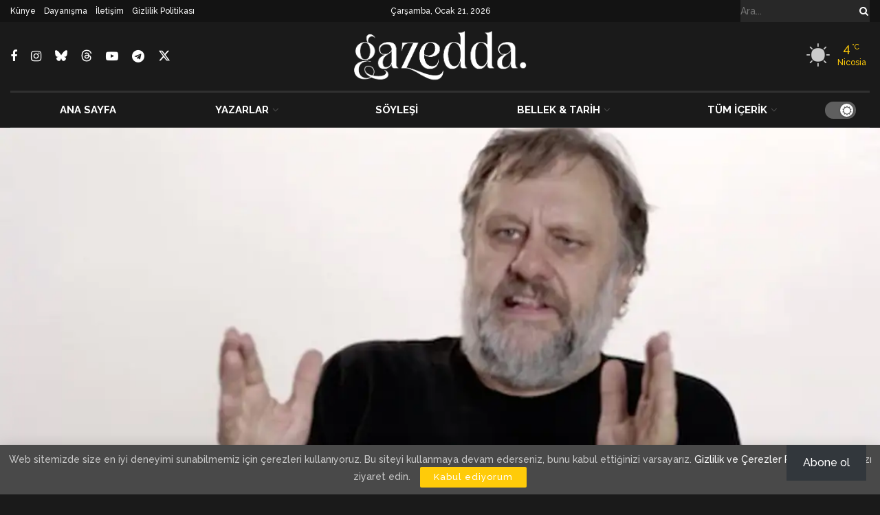

--- FILE ---
content_type: text/html; charset=UTF-8
request_url: https://gazeddakibris.com/zizek-dunyanin-sefillerine-insancil-odaklanmaktan-sefil-dunyanin-kendisine-odaklanmaya-gecmeliyiz/
body_size: 59181
content:
<!doctype html>
<!--[if lt IE 7]> <html class="no-js lt-ie9 lt-ie8 lt-ie7" lang="tr"> <![endif]-->
<!--[if IE 7]>    <html class="no-js lt-ie9 lt-ie8" lang="tr"> <![endif]-->
<!--[if IE 8]>    <html class="no-js lt-ie9" lang="tr"> <![endif]-->
<!--[if IE 9]>    <html class="no-js lt-ie10" lang="tr"> <![endif]-->
<!--[if gt IE 8]><!--> <html class="no-js" lang="tr"> <!--<![endif]-->
<head><script data-no-optimize="1">var litespeed_docref=sessionStorage.getItem("litespeed_docref");litespeed_docref&&(Object.defineProperty(document,"referrer",{get:function(){return litespeed_docref}}),sessionStorage.removeItem("litespeed_docref"));</script>
    <meta http-equiv="Content-Type" content="text/html; charset=UTF-8" />
    <meta name='viewport' content='width=device-width, initial-scale=1, user-scalable=yes' />
    <link rel="profile" href="http://gmpg.org/xfn/11" />
    <link rel="pingback" href="https://gazeddakibris.com/xmlrpc.php" />
    <meta name='robots' content='index, follow, max-image-preview:large, max-snippet:-1, max-video-preview:-1' />
			<script type="text/javascript" src="[data-uri]" defer></script>
			<script type="text/javascript" src="[data-uri]" defer></script><!-- Google tag (gtag.js) consent mode dataLayer added by Site Kit -->
<script type="text/javascript" id="google_gtagjs-js-consent-mode-data-layer" src="[data-uri]" defer></script>
<!-- End Google tag (gtag.js) consent mode dataLayer added by Site Kit -->

	<!-- This site is optimized with the Yoast SEO plugin v26.7 - https://yoast.com/wordpress/plugins/seo/ -->
	<title>Zizek: &quot;Dünyanın sefillerine insancıl odaklanmaktan sefil dünyanın kendisine odaklanmaya geçmeliyiz&quot; - Gazedda</title>
	<link rel="canonical" href="https://gazeddakibris.com/zizek-dunyanin-sefillerine-insancil-odaklanmaktan-sefil-dunyanin-kendisine-odaklanmaya-gecmeliyiz/" />
	<meta property="og:locale" content="tr_TR" />
	<meta property="og:type" content="article" />
	<meta property="og:title" content="Zizek: &quot;Dünyanın sefillerine insancıl odaklanmaktan sefil dünyanın kendisine odaklanmaya geçmeliyiz&quot; - Gazedda" />
	<meta property="og:description" content="“Zengin” dünyanın kitlesel göçün semptomlarıyla uğraşmak yerine sebeplerini çözmesi ve tek bir dünyada yaşadığımızı anlaması gerek. Göç bir kez daha manşetlerde. Honduras’dan göçmen kafileleri Meksika üzerinden ABD sınırına yaklaşıyor; Afrikalı göçmenler barikatları aşıp Afrika’nın kuzey ucundaki küçük İspanyol bölgesine girdiler; Ortadoğulu göçmenler Hırvatistan’a girmeye çalışıyorlar. Sayılar görece küçük de olsa, temel bir jeopolitik olguya işaret [&hellip;]" />
	<meta property="og:url" content="https://gazeddakibris.com/zizek-dunyanin-sefillerine-insancil-odaklanmaktan-sefil-dunyanin-kendisine-odaklanmaya-gecmeliyiz/" />
	<meta property="og:site_name" content="Gazedda" />
	<meta property="article:publisher" content="https://facebook.com/gazeddakibris" />
	<meta property="article:author" content="https://www.facebook.com/gazeddakibris" />
	<meta property="article:published_time" content="2018-11-17T13:13:54+00:00" />
	<meta property="article:modified_time" content="2022-06-27T21:34:22+00:00" />
	<meta property="og:image" content="https://gazeddakibris.com/wp-content/uploads/2018/11/ziek.jpg" />
	<meta property="og:image:width" content="1140" />
	<meta property="og:image:height" content="608" />
	<meta property="og:image:type" content="image/jpeg" />
	<meta name="author" content="Gazedda" />
	<meta name="twitter:card" content="summary_large_image" />
	<meta name="twitter:creator" content="@https://twitter.com/GazeddaKibris" />
	<meta name="twitter:label1" content="Yazan:" />
	<meta name="twitter:data1" content="Gazedda" />
	<meta name="twitter:label2" content="Tahmini okuma süresi" />
	<meta name="twitter:data2" content="5 dakika" />
	<script type="application/ld+json" class="yoast-schema-graph">{"@context":"https://schema.org","@graph":[{"@type":"Article","@id":"https://gazeddakibris.com/zizek-dunyanin-sefillerine-insancil-odaklanmaktan-sefil-dunyanin-kendisine-odaklanmaya-gecmeliyiz/#article","isPartOf":{"@id":"https://gazeddakibris.com/zizek-dunyanin-sefillerine-insancil-odaklanmaktan-sefil-dunyanin-kendisine-odaklanmaya-gecmeliyiz/"},"author":{"name":"Gazedda","@id":"https://gazeddakibris.com/#/schema/person/b4cb4fbdbe0138a4121f82e1ddac41e5"},"headline":"Zizek: &#8220;Dünyanın sefillerine insancıl odaklanmaktan sefil dünyanın kendisine odaklanmaya geçmeliyiz&#8221;","datePublished":"2018-11-17T13:13:54+00:00","dateModified":"2022-06-27T21:34:22+00:00","mainEntityOfPage":{"@id":"https://gazeddakibris.com/zizek-dunyanin-sefillerine-insancil-odaklanmaktan-sefil-dunyanin-kendisine-odaklanmaya-gecmeliyiz/"},"wordCount":1088,"publisher":{"@id":"https://gazeddakibris.com/#organization"},"image":{"@id":"https://gazeddakibris.com/zizek-dunyanin-sefillerine-insancil-odaklanmaktan-sefil-dunyanin-kendisine-odaklanmaya-gecmeliyiz/#primaryimage"},"thumbnailUrl":"https://gazeddakibris.com/wp-content/uploads/2018/11/ziek.jpg","articleSection":["DÜNYADAN YAZARLAR"],"inLanguage":"tr"},{"@type":"WebPage","@id":"https://gazeddakibris.com/zizek-dunyanin-sefillerine-insancil-odaklanmaktan-sefil-dunyanin-kendisine-odaklanmaya-gecmeliyiz/","url":"https://gazeddakibris.com/zizek-dunyanin-sefillerine-insancil-odaklanmaktan-sefil-dunyanin-kendisine-odaklanmaya-gecmeliyiz/","name":"Zizek: \"Dünyanın sefillerine insancıl odaklanmaktan sefil dünyanın kendisine odaklanmaya geçmeliyiz\" - Gazedda","isPartOf":{"@id":"https://gazeddakibris.com/#website"},"primaryImageOfPage":{"@id":"https://gazeddakibris.com/zizek-dunyanin-sefillerine-insancil-odaklanmaktan-sefil-dunyanin-kendisine-odaklanmaya-gecmeliyiz/#primaryimage"},"image":{"@id":"https://gazeddakibris.com/zizek-dunyanin-sefillerine-insancil-odaklanmaktan-sefil-dunyanin-kendisine-odaklanmaya-gecmeliyiz/#primaryimage"},"thumbnailUrl":"https://gazeddakibris.com/wp-content/uploads/2018/11/ziek.jpg","datePublished":"2018-11-17T13:13:54+00:00","dateModified":"2022-06-27T21:34:22+00:00","breadcrumb":{"@id":"https://gazeddakibris.com/zizek-dunyanin-sefillerine-insancil-odaklanmaktan-sefil-dunyanin-kendisine-odaklanmaya-gecmeliyiz/#breadcrumb"},"inLanguage":"tr","potentialAction":[{"@type":"ReadAction","target":["https://gazeddakibris.com/zizek-dunyanin-sefillerine-insancil-odaklanmaktan-sefil-dunyanin-kendisine-odaklanmaya-gecmeliyiz/"]}]},{"@type":"ImageObject","inLanguage":"tr","@id":"https://gazeddakibris.com/zizek-dunyanin-sefillerine-insancil-odaklanmaktan-sefil-dunyanin-kendisine-odaklanmaya-gecmeliyiz/#primaryimage","url":"https://gazeddakibris.com/wp-content/uploads/2018/11/ziek.jpg","contentUrl":"https://gazeddakibris.com/wp-content/uploads/2018/11/ziek.jpg","width":1140,"height":608},{"@type":"BreadcrumbList","@id":"https://gazeddakibris.com/zizek-dunyanin-sefillerine-insancil-odaklanmaktan-sefil-dunyanin-kendisine-odaklanmaya-gecmeliyiz/#breadcrumb","itemListElement":[{"@type":"ListItem","position":1,"name":"Home","item":"https://gazeddakibris.com/"},{"@type":"ListItem","position":2,"name":"Zizek: &#8220;Dünyanın sefillerine insancıl odaklanmaktan sefil dünyanın kendisine odaklanmaya geçmeliyiz&#8221;"}]},{"@type":"WebSite","@id":"https://gazeddakibris.com/#website","url":"https://gazeddakibris.com/","name":"Gazedda","description":"","publisher":{"@id":"https://gazeddakibris.com/#organization"},"potentialAction":[{"@type":"SearchAction","target":{"@type":"EntryPoint","urlTemplate":"https://gazeddakibris.com/?s={search_term_string}"},"query-input":{"@type":"PropertyValueSpecification","valueRequired":true,"valueName":"search_term_string"}}],"inLanguage":"tr"},{"@type":"Organization","@id":"https://gazeddakibris.com/#organization","name":"Gazedda","url":"https://gazeddakibris.com/","logo":{"@type":"ImageObject","inLanguage":"tr","@id":"https://gazeddakibris.com/#/schema/logo/image/","url":"https://gazeddakibris.com/wp-content/uploads/2025/12/logog-1.avif","contentUrl":"https://gazeddakibris.com/wp-content/uploads/2025/12/logog-1.avif","width":1080,"height":1080,"caption":"Gazedda"},"image":{"@id":"https://gazeddakibris.com/#/schema/logo/image/"},"sameAs":["https://facebook.com/gazeddakibris","https://www.instagram.com/gazeddakibris/","https://x.com/GazeddaKibris","https://bsky.app/profile/gazeddakibris.bsky.social","https://www.threads.com/@gazeddakibris"]},{"@type":"Person","@id":"https://gazeddakibris.com/#/schema/person/b4cb4fbdbe0138a4121f82e1ddac41e5","name":"Gazedda","image":{"@type":"ImageObject","inLanguage":"tr","@id":"https://gazeddakibris.com/#/schema/person/image/","url":"https://secure.gravatar.com/avatar/8b47b23b0c6301cc8e687a513d0072f5f82b938e671d43165c807d878bbf014e?s=96&d=mm&r=g","contentUrl":"https://secure.gravatar.com/avatar/8b47b23b0c6301cc8e687a513d0072f5f82b938e671d43165c807d878bbf014e?s=96&d=mm&r=g","caption":"Gazedda"},"description":"Sınırların ötesine bakan özgür bir kolektif. | A free collective looking beyond borders. | Μια ελεύθερη συλλογικότητα που κοιτάζει πέρα από τα σύνορα.","sameAs":["https://gazeddakibris.com","https://www.facebook.com/gazeddakibris","https://www.instagram.com/gazeddakibris","https://cy.linkedin.com/in/gazedda-kibris","https://x.com/https://twitter.com/GazeddaKibris","https://www.youtube.com/c/gazeddakibris"],"url":"https://gazeddakibris.com/yazarlar/admingazedda/"}]}</script>
	<!-- / Yoast SEO plugin. -->


<link rel='dns-prefetch' href='//www.googletagmanager.com' />
<link rel='dns-prefetch' href='//stats.wp.com' />
<link rel='dns-prefetch' href='//fonts.googleapis.com' />
<link rel='dns-prefetch' href='//v0.wordpress.com' />
<link rel='dns-prefetch' href='//pagead2.googlesyndication.com' />
<link rel='preconnect' href='//i0.wp.com' />
<link rel='preconnect' href='//c0.wp.com' />
<link rel='preconnect' href='https://fonts.gstatic.com' />
<link rel="alternate" type="application/rss+xml" title="Gazedda &raquo; akışı" href="https://gazeddakibris.com/feed/" />
<link rel="alternate" title="oEmbed (JSON)" type="application/json+oembed" href="https://gazeddakibris.com/wp-json/oembed/1.0/embed?url=https%3A%2F%2Fgazeddakibris.com%2Fzizek-dunyanin-sefillerine-insancil-odaklanmaktan-sefil-dunyanin-kendisine-odaklanmaya-gecmeliyiz%2F" />
<link rel="alternate" title="oEmbed (XML)" type="text/xml+oembed" href="https://gazeddakibris.com/wp-json/oembed/1.0/embed?url=https%3A%2F%2Fgazeddakibris.com%2Fzizek-dunyanin-sefillerine-insancil-odaklanmaktan-sefil-dunyanin-kendisine-odaklanmaya-gecmeliyiz%2F&#038;format=xml" />
<style id='wp-img-auto-sizes-contain-inline-css' type='text/css'>
img:is([sizes=auto i],[sizes^="auto," i]){contain-intrinsic-size:3000px 1500px}
/*# sourceURL=wp-img-auto-sizes-contain-inline-css */
</style>
<style id="litespeed-ccss">:root{--wp-block-synced-color:#7a00df;--wp-block-synced-color--rgb:122,0,223;--wp-bound-block-color:var(--wp-block-synced-color);--wp-editor-canvas-background:#ddd;--wp-admin-theme-color:#007cba;--wp-admin-theme-color--rgb:0,124,186;--wp-admin-theme-color-darker-10:#006ba1;--wp-admin-theme-color-darker-10--rgb:0,107,160.5;--wp-admin-theme-color-darker-20:#005a87;--wp-admin-theme-color-darker-20--rgb:0,90,135;--wp-admin-border-width-focus:2px}:root{--wp--preset--font-size--normal:16px;--wp--preset--font-size--huge:42px}html :where([style*=border-width]){border-style:solid}:root{--wp--preset--aspect-ratio--square:1;--wp--preset--aspect-ratio--4-3:4/3;--wp--preset--aspect-ratio--3-4:3/4;--wp--preset--aspect-ratio--3-2:3/2;--wp--preset--aspect-ratio--2-3:2/3;--wp--preset--aspect-ratio--16-9:16/9;--wp--preset--aspect-ratio--9-16:9/16;--wp--preset--color--black:#000000;--wp--preset--color--cyan-bluish-gray:#abb8c3;--wp--preset--color--white:#ffffff;--wp--preset--color--pale-pink:#f78da7;--wp--preset--color--vivid-red:#cf2e2e;--wp--preset--color--luminous-vivid-orange:#ff6900;--wp--preset--color--luminous-vivid-amber:#fcb900;--wp--preset--color--light-green-cyan:#7bdcb5;--wp--preset--color--vivid-green-cyan:#00d084;--wp--preset--color--pale-cyan-blue:#8ed1fc;--wp--preset--color--vivid-cyan-blue:#0693e3;--wp--preset--color--vivid-purple:#9b51e0;--wp--preset--gradient--vivid-cyan-blue-to-vivid-purple:linear-gradient(135deg,rgb(6,147,227) 0%,rgb(155,81,224) 100%);--wp--preset--gradient--light-green-cyan-to-vivid-green-cyan:linear-gradient(135deg,rgb(122,220,180) 0%,rgb(0,208,130) 100%);--wp--preset--gradient--luminous-vivid-amber-to-luminous-vivid-orange:linear-gradient(135deg,rgb(252,185,0) 0%,rgb(255,105,0) 100%);--wp--preset--gradient--luminous-vivid-orange-to-vivid-red:linear-gradient(135deg,rgb(255,105,0) 0%,rgb(207,46,46) 100%);--wp--preset--gradient--very-light-gray-to-cyan-bluish-gray:linear-gradient(135deg,rgb(238,238,238) 0%,rgb(169,184,195) 100%);--wp--preset--gradient--cool-to-warm-spectrum:linear-gradient(135deg,rgb(74,234,220) 0%,rgb(151,120,209) 20%,rgb(207,42,186) 40%,rgb(238,44,130) 60%,rgb(251,105,98) 80%,rgb(254,248,76) 100%);--wp--preset--gradient--blush-light-purple:linear-gradient(135deg,rgb(255,206,236) 0%,rgb(152,150,240) 100%);--wp--preset--gradient--blush-bordeaux:linear-gradient(135deg,rgb(254,205,165) 0%,rgb(254,45,45) 50%,rgb(107,0,62) 100%);--wp--preset--gradient--luminous-dusk:linear-gradient(135deg,rgb(255,203,112) 0%,rgb(199,81,192) 50%,rgb(65,88,208) 100%);--wp--preset--gradient--pale-ocean:linear-gradient(135deg,rgb(255,245,203) 0%,rgb(182,227,212) 50%,rgb(51,167,181) 100%);--wp--preset--gradient--electric-grass:linear-gradient(135deg,rgb(202,248,128) 0%,rgb(113,206,126) 100%);--wp--preset--gradient--midnight:linear-gradient(135deg,rgb(2,3,129) 0%,rgb(40,116,252) 100%);--wp--preset--font-size--small:13px;--wp--preset--font-size--medium:20px;--wp--preset--font-size--large:36px;--wp--preset--font-size--x-large:42px;--wp--preset--spacing--20:0.44rem;--wp--preset--spacing--30:0.67rem;--wp--preset--spacing--40:1rem;--wp--preset--spacing--50:1.5rem;--wp--preset--spacing--60:2.25rem;--wp--preset--spacing--70:3.38rem;--wp--preset--spacing--80:5.06rem;--wp--preset--shadow--natural:6px 6px 9px rgba(0, 0, 0, 0.2);--wp--preset--shadow--deep:12px 12px 50px rgba(0, 0, 0, 0.4);--wp--preset--shadow--sharp:6px 6px 0px rgba(0, 0, 0, 0.2);--wp--preset--shadow--outlined:6px 6px 0px -3px rgb(255, 255, 255), 6px 6px rgb(0, 0, 0);--wp--preset--shadow--crisp:6px 6px 0px rgb(0, 0, 0)}.wp-block-button__link{color:#fff;background-color:#32373c;border-radius:9999px;box-shadow:none;text-decoration:none;padding:calc(.667em + 2px) calc(1.333em + 2px);font-size:1.125em}.jnews-dark-mode{--j-bg-rgb-color:26,26,26}.fa-twitter:before{content:none!important}.jeg_sharelist a{display:block;text-align:left}[id*=jeg_playlist] .jeg_popupform,[id*=jeg_playlist] .jeg_popupform input:not([type=submit]){text-align:left}.jetpack-subscribe-floating-button{position:fixed;z-index:50000;bottom:0;right:0}.lazy-hidden{background-color:#fff;background-image:url(/wp-content/plugins/a3-lazy-load/assets/css/loading.gif);background-repeat:no-repeat;background-position:50% 50%}.fa{display:inline-block;font:normal normal normal 14px/1 FontAwesome;font-size:inherit;text-rendering:auto;-webkit-font-smoothing:antialiased;-moz-osx-font-smoothing:grayscale}.fa-search:before{content:""}.fa-lock:before{content:""}.fa-qrcode:before{content:""}.fa-twitter:before{content:""}.fa-facebook:before{content:""}.fa-bars:before{content:""}.fa-envelope:before{content:""}.fa-linkedin:before{content:""}.fa-angle-up:before{content:""}.fa-youtube-play:before{content:""}.fa-instagram:before{content:""}.fa-facebook-official:before{content:""}.fa-telegram:before{content:""}[class*=" jegicon-"]:before,[class^=jegicon-]:before{font-family:jegicon!important;font-style:normal!important;font-weight:400!important;font-variant:normal!important;text-transform:none!important;speak:none;line-height:1;-webkit-font-smoothing:antialiased;-moz-osx-font-smoothing:grayscale}.jegicon-rainy-sm:before{content:"m"}.jegicon-rainy-day-sm:before{content:"q"}.jegicon-cloudy-sm:before{content:"z"}.jegicon-cross:before{content:"d"}.mfp-hide{display:none!important}button::-moz-focus-inner{padding:0;border:0}a,body,div,form,h3,html,i,img,label,li,p,span,ul{margin:0;padding:0;border:0;font-size:100%;font:inherit;vertical-align:baseline}body{line-height:1}ul{list-style:none}body{color:#53585c;background:#fff;font-family:"Helvetica Neue",Helvetica,Roboto,Arial,sans-serif;font-size:14px;line-height:1.6em;-webkit-font-smoothing:antialiased;-moz-osx-font-smoothing:grayscale;overflow-anchor:none}body,html{height:100%;margin:0}::-webkit-selection{background:#fde69a;color:#212121;text-shadow:none}a{color:#f70d28;text-decoration:none}img{vertical-align:middle}img{max-width:100%;-ms-interpolation-mode:bicubic;height:auto}button,input,label,select{font:inherit}.clearfix:after,.container:after{content:"";display:table;clear:both}h3{color:#212121;text-rendering:optimizeLegibility}h3{font-size:1.563em;margin:1em 0 .5em;line-height:1.4}i{font-style:italic}p{margin:0 0 1.75em;text-rendering:optimizeLegibility}@media (max-width:767px){.container{width:98%;width:calc(100% - 10px)}}@media (max-width:479px){.container{width:100%}}@media (min-width:768px){.container{max-width:750px}}@media (min-width:992px){.container{max-width:970px}}@media (min-width:1200px){.container{max-width:1170px}}.container{padding-right:15px;padding-left:15px;margin-right:auto;margin-left:auto}*{-webkit-box-sizing:border-box;-moz-box-sizing:border-box;box-sizing:border-box}:after,:before{-webkit-box-sizing:border-box;-moz-box-sizing:border-box;box-sizing:border-box}.jeg_viewport{position:relative}.jeg_container{width:auto;margin:0 auto;padding:0}.post-ajax-overlay{position:absolute;top:0;left:0;right:0;bottom:0;background:#f5f5f5;display:none;z-index:5}.post-ajax-overlay .jnews_preloader_circle_outer{position:fixed;width:100%;top:50%;left:0;margin-left:170px}.post-ajax-overlay .jeg_preloader.dot{position:fixed;top:50%;margin-top:40px;margin-left:170px;left:50%}.post-ajax-overlay .jeg_preloader.square{position:fixed;top:50%;margin-top:0;left:50%;margin-left:170px}.form-group{margin-bottom:20px}.form-group input:not([type=submit]),.form-group select{font-size:15px}input:not([type=submit]),select{background:#fff;border:1px solid #e0e0e0;border-radius:0;padding:7px 14px;height:40px;outline:0;font-size:14px;font-weight:300;margin:0;width:100%;max-width:100%;box-shadow:none}input[type=checkbox]{width:auto;height:auto;line-height:inherit;display:inline}.btn,.button,input[type=submit]{border:none;border-radius:0;background:#f70d28;color:#fff;padding:0 20px;line-height:40px;height:40px;display:inline-block;text-transform:uppercase;font-size:13px;font-weight:700;letter-spacing:1px;outline:0;-webkit-appearance:none}.jeg_header{position:relative}.jeg_header .container{height:100%}.jeg_header.full .container{max-width:100%}.jeg_nav_row{position:relative;-js-display:flex;display:-webkit-flex;display:-ms-flexbox;display:flex;-webkit-flex-flow:row nowrap;-ms-flex-flow:row nowrap;flex-flow:row nowrap;-webkit-align-items:center;-ms-flex-align:center;align-items:center;-webkit-justify-content:space-between;-ms-flex-pack:justify;justify-content:space-between;height:100%}.jeg_nav_grow{-webkit-box-flex:1;-ms-flex:1;flex:1}.jeg_nav_normal{-webkit-box-flex:0 0 auto;-ms-flex:0 0 auto;flex:0 0 auto}.item_wrap{width:100%;display:inline-block;display:-webkit-flex;display:-ms-flexbox;display:flex;-webkit-flex-flow:row wrap;-ms-flex-flow:row wrap;flex-flow:row wrap;-webkit-align-items:center;-ms-flex-align:center;align-items:center}.jeg_nav_left{margin-right:auto}.jeg_nav_right{margin-left:auto}.jeg_nav_center{margin:0 auto}.jeg_nav_alignleft{justify-content:flex-start}.jeg_nav_alignright{justify-content:flex-end}.jeg_nav_aligncenter{justify-content:center}.jeg_topbar{font-size:12px;color:#757575;position:relative;z-index:11;background:#f5f5f5;border-bottom:1px solid #e0e0e0;-webkit-font-smoothing:auto;-moz-osx-font-smoothing:auto}.jeg_topbar .jeg_nav_item{padding:0 12px;border-right:1px solid #e0e0e0}.jeg_topbar.dark{background:#212121;color:#f5f5f5;border-bottom-width:0}.jeg_topbar.dark .jeg_search_toggle,.jeg_topbar.dark .jeg_search_wrapper.jeg_search_no_expand .jeg_search_button,.jeg_topbar.dark .jeg_search_wrapper.jeg_search_no_expand .jeg_search_input{color:#f5f5f5}.jeg_topbar.dark,.jeg_topbar.dark .jeg_nav_item{border-color:rgb(255 255 255/.15)}.jeg_topbar .jeg_nav_item:last-child{border-right-width:0}.jeg_topbar .jeg_nav_row{height:34px;line-height:34px}.jeg_midbar{background-color:#fff;height:140px;position:relative;z-index:10;border-bottom:0 solid #e8e8e8}.jeg_midbar .jeg_nav_item{padding:0 14px}.jeg_navbar{background:#fff;position:relative;border-top:0 solid #e8e8e8;border-bottom:1px solid #e8e8e8;line-height:50px;z-index:9;-webkit-box-sizing:content-box;box-sizing:content-box}.jeg_navbar:first-child{z-index:10}.jeg_navbar .jeg_nav_item{padding:0 14px}.jeg_navbar_boxed .jeg_nav_alignright .jeg_nav_item:last-child{padding-right:20px}.jeg_nav_item:first-child{padding-left:0}.jeg_nav_item:last-child{padding-right:0}.jeg_navbar_boxed{background:0 0;border:0}.jeg_navbar_boxed .jeg_nav_row{background:#fff;border:1px solid #e8e8e8;border-style:solid;-webkit-box-sizing:content-box;box-sizing:content-box}.jeg_navbar_boxed:after{display:none}.jeg_navbar_dark:not(.jeg_navbar_boxed){background:#212121}.jeg_navbar_dark .jeg_menu>li>a,.jeg_navbar_dark .jeg_search_toggle{color:#fafafa}.jeg_navbar_dark .jeg_menu>li>ul{border-top:0}.jeg_logo{position:relative}.site-title{margin:0;padding:0;line-height:1;font-size:60px;letter-spacing:-.02em}.jeg_mobile_logo .site-title{font-size:34px}.site-title a{display:block;color:#212121}.jeg_logo img{height:auto;width:auto;image-rendering:optimizeQuality;display:block}.jeg_midbar .jeg_logo_img{max-height:130px}.jeg_midbar .jeg_social_icon_block.nobg a .fa{font-size:18px}.jeg_midbar .jeg_social_icon_block.nobg a .jeg-icon svg{height:18px}.btn .fa{margin-right:2px;font-size:14px}.jeg_topbar .btn{height:26px;line-height:26px;font-size:11px;letter-spacing:.5px;font-weight:500;padding:0 10px}.jeg_navbar .btn{height:36px;line-height:36px;font-size:12px;font-weight:500;padding:0 16px}.jeg_search_wrapper{position:relative}.jeg_search_wrapper .jeg_search_form{display:block;position:relative;line-height:normal;min-width:60%}.jeg_search_toggle{color:#212121;display:block;text-align:center}.jeg_topbar .jeg_search_toggle{font-size:14px;min-width:13px;color:inherit}.jeg_navbar .jeg_search_toggle{font-size:16px;min-width:15px}.jeg_search_wrapper .jeg_search_input{width:100%;vertical-align:middle;height:40px;padding:.5em 30px .5em 14px}.jeg_search_wrapper .jeg_search_button{color:#212121;background:0 0;border:0;font-size:14px;outline:0;position:absolute;height:auto;min-height:unset;line-height:normal;top:0;bottom:0;right:0;padding:0 10px}.jeg_navbar .jeg_search_wrapper .jeg_search_input{height:36px}.jeg_topbar .jeg_search_wrapper .jeg_search_form{display:block}.jeg_topbar .jeg_search_no_expand .jeg_search_input{line-height:34px;height:auto;padding:0 20px 0 0!important;border:0;background:0 0;box-shadow:none}.jeg_topbar .jeg_search_no_expand .jeg_search_button{color:#757575;width:auto;padding-right:0!important}.jeg_search_no_expand .jeg_search_toggle{display:none}.jeg_search_no_expand.square .jeg_search_input{border-radius:0}.jeg_search_popup_expand .jeg_search_form{display:block;opacity:0;visibility:hidden;position:absolute;top:100%;right:-4px;text-align:center;width:325px;background:#fff;border:1px solid #eee;padding:0;height:0;z-index:12;-webkit-box-shadow:0 1px 4px rgb(0 0 0/.09);box-shadow:0 1px 4px rgb(0 0 0/.09)}.jeg_search_popup_expand .jeg_search_form:before{color:#fff;border-color:#fff0 #fff0 #fff;border-style:solid;border-width:0 8px 8px;content:"";right:16px;position:absolute;top:-8px;z-index:98}.jeg_search_popup_expand .jeg_search_form:after{color:#fff;border-color:#fff0 #fff0 #eaeaea;border-style:solid;border-width:0 9px 9px;content:"";right:15px;position:absolute;top:-9px;z-index:97}.jeg_search_popup_expand .jeg_search_input{width:100%;-webkit-box-shadow:inset 0 0 15px 0 rgb(0 0 0/.08);box-shadow:inset 0 0 15px 0 rgb(0 0 0/.08)}.jeg_search_popup_expand .jeg_search_button{color:#888;position:absolute;top:0;bottom:0;right:20px}.jeg_navbar:not(.jeg_navbar_boxed):not(.jeg_navbar_menuborder) .jeg_search_popup_expand:last-child .jeg_search_form,.jeg_navbar:not(.jeg_navbar_boxed):not(.jeg_navbar_menuborder) .jeg_search_popup_expand:last-child .jeg_search_result{right:-17px}.jeg_search_hide{display:none}.jeg_search_result{opacity:0;visibility:hidden;position:absolute;top:100%;right:-4px;width:325px;background:#fff;border:1px solid #eee;padding:0;height:0;line-height:1;z-index:9;-webkit-box-shadow:0 1px 4px rgb(0 0 0/.09);box-shadow:0 1px 4px rgb(0 0 0/.09)}.jeg_header .jeg_search_result{z-index:10}.jeg_search_no_expand .jeg_search_result{margin-top:0;opacity:1;visibility:visible;height:auto;min-width:100%;right:0}.jeg_search_result.with_result .search-all-button{overflow:hidden}.jeg_search_result .search-link{display:none;text-align:center;font-size:12px;padding:12px 15px;border-top:1px solid #eee}.jeg_search_result .search-link .fa{margin-right:5px}.jeg_search_result.with_result .search-all-button{display:block}.jeg_popup{position:relative;background:#fff;padding:35px;width:auto;max-width:380px;margin:20px auto}.jeg_popupform{text-align:center}.jeg_popupform .input_field{margin-bottom:1em}.jeg_popupform h3{font-size:22px;font-weight:700;margin-bottom:.5em}.jeg_popupform input:not([type=submit]){font-size:16px;height:48px;border-radius:3px;text-align:center}.jeg_popupform .button{font-size:16px;height:48px;border-radius:3px;text-transform:none;letter-spacing:normal;width:100%}.jeg_popupform .input_field.remember_me{text-align:left;margin:25px 0 25px 0}.jeg_popupform .input_field.remember_me input[type=checkbox]{height:auto}.bottom_links{font-size:13px;text-align:left;color:#a0a0a0}.bottom_links .jeg_popuplink{float:right;font-weight:700}.bottom_links .forgot{float:left;color:#a0a0a0;font-weight:400}.jeg_menu>li{position:relative;float:left;text-align:left;padding-right:1.2em}.jeg_menu>li:last-child{padding-right:0}.jeg_navbar.jeg_navbar_dark .jeg_menu>li>a{color:#f5f5f5}.jeg_topbar .jeg_menu>li>a{color:inherit}.jeg_menu li li{position:relative;line-height:20px}.jeg_menu li>ul{background:#fff;position:absolute;display:none;top:100%;left:0;min-width:15em;text-align:left;z-index:11;white-space:nowrap;-webkit-box-shadow:0 0 2px rgb(0 0 0/.1),0 20px 40px rgb(0 0 0/.18);box-shadow:0 0 2px rgb(0 0 0/.1),0 20px 40px rgb(0 0 0/.18)}.jeg_menu li>ul li a{padding:8px 16px;font-size:13px;color:#7b7b7b;border-bottom:1px solid #eee}.jeg_menu li>ul>li:last-child>a{border-bottom:0}.jeg_menu a{display:block;position:relative}.jeg_menu ul ul{top:0;left:100%}.jeg_main_menu>li{margin:0;padding:0;list-style:none;float:left}.jeg_main_menu>li>a{color:#212121;display:block;position:relative;padding:0 16px;margin:0 0;font-size:1em;font-weight:700;line-height:50px;text-transform:uppercase;white-space:nowrap}.jeg_navbar_fitwidth .jeg_main_menu_wrapper{width:100%}.jeg_navbar_fitwidth .jeg_mainmenu_wrap{-webkit-box-flex:1;-ms-flex:1;flex:1}.jeg_navbar_fitwidth .jeg_main_menu{float:none;display:-ms-flexbox;display:-webkit-box;display:flex;-ms-flex-wrap:wrap;flex-wrap:wrap;-ms-flex-align:start;-webkit-box-align:start;align-items:flex-start}.jeg_navbar_fitwidth .jeg_main_menu>li{float:none;-ms-flex:1 1 auto;-webkit-box-flex:1;flex:1 1 auto}.jeg_navbar_fitwidth .jeg_main_menu>li>a{width:100%;text-align:center}.jeg_navbar_fitwidth .jeg_menu>li>ul{min-width:100%}.jeg_menu_style_3>li>a:before{content:"";position:absolute;top:-1px;margin:auto;left:0;right:0;width:0;height:3px;background:#f70d28;opacity:0}.jeg_navbar_dark .jeg_menu_style_3>li>a:before{top:0}.jeg_navbar_mobile_wrapper,.jeg_navbar_mobile_wrapper .sticky_blankspace{display:none}.jeg_stickybar{position:fixed;width:100%;top:0;left:auto;width:100%;z-index:9997;margin:0 auto;opacity:0;visibility:hidden}.jeg_stickybar[data-mode=fixed]{-webkit-transform:translate3d(0,-130%,0);transform:translate3d(0,-130%,0)}.jeg_topbar .jeg_menu>li{padding-right:12px}.jeg_topbar .jeg_menu>li:last-child{padding-right:0}.jeg_topbar,.jeg_topbar.dark{border-top-style:solid}.module-preloader,.newsfeed_preloader{position:absolute;top:0;bottom:0;left:0;right:0;margin:auto;width:16px;height:16px}.jeg_preloader span{height:16px;width:16px;background-color:#999;-webkit-animation:jeg_preloader_bounce 1.4s infinite ease-in-out both;animation:jeg_preloader_bounce 1.4s infinite ease-in-out both;position:absolute;top:0;border-radius:100%}.jeg_preloader span:first-of-type{left:-22px;-webkit-animation-delay:-.32s;animation-delay:-.32s}.jeg_preloader span:nth-of-type(2){-webkit-animation-delay:-.16s;animation-delay:-.16s}.jeg_preloader span:last-of-type{left:22px}@-webkit-keyframes jeg_preloader_bounce{0%,100%,80%{-webkit-transform:scale(0);opacity:0}40%{-webkit-transform:scale(1);opacity:1}}@keyframes jeg_preloader_bounce{0%,100%,80%{-webkit-transform:scale(0);transform:scale(0);opacity:0}40%{-webkit-transform:scale(1);transform:scale(1);opacity:1}}.jeg_navbar_mobile{display:none;position:relative;background:#fff;box-shadow:0 2px 6px rgb(0 0 0/.1);top:0;transform:translate3d(0,0,0)}.jeg_navbar_mobile .container{width:100%;height:100%}.jeg_mobile_bottombar{border-style:solid}.jeg_mobile_bottombar{height:60px;line-height:60px}.jeg_mobile_bottombar .jeg_nav_item{padding:0 10px}.jeg_navbar_mobile .jeg_nav_left .jeg_nav_item:first-child{padding-left:0}.jeg_navbar_mobile .jeg_nav_right .jeg_nav_item:last-child{padding-right:0}.jeg_navbar_mobile .jeg_search_toggle,.jeg_navbar_mobile .toggle_btn{color:#212121;font-size:22px;display:block}.jeg_mobile_logo a{display:block}.jeg_mobile_logo img{width:auto;max-height:40px;display:block}.jeg_aside_copyright{font-size:11px;color:#757575;letter-spacing:.5px}.jeg_navbar_mobile .jeg_search_wrapper{position:static}.jeg_navbar_mobile .jeg_search_popup_expand{float:none}.jeg_navbar_mobile .jeg_search_popup_expand .jeg_search_form:after,.jeg_navbar_mobile .jeg_search_popup_expand .jeg_search_form:before{display:none!important}.jeg_navbar_mobile .jeg_search_popup_expand .jeg_search_form{width:auto;border-left:0;border-right:0;left:-15px!important;right:-15px!important;padding:20px;-webkit-transform:none;transform:none}.jeg_navbar_mobile .jeg_search_popup_expand .jeg_search_result{margin-top:84px;width:auto;left:-15px!important;right:-15px!important;border:0}.jeg_navbar_mobile .jeg_search_form .jeg_search_button{font-size:18px}.jeg_navbar_mobile .jeg_search_wrapper .jeg_search_input{font-size:18px;padding:.5em 40px .5em 15px;height:42px}.jeg_mobile_wrapper .jeg_search_no_expand .jeg_search_input{box-shadow:inset 0 2px 2px rgb(0 0 0/.05)}.jeg_mobile_wrapper .jeg_search_result{width:100%;border-left:0;border-right:0;right:0}.jeg_bg_overlay{content:"";display:block;position:fixed;width:100%;top:0;bottom:0;background:#000;background:-webkit-linear-gradient(to bottom,#000,#434343);background:linear-gradient(to bottom,#000,#434343);opacity:0;z-index:9998;visibility:hidden}.jeg_mobile_wrapper{opacity:0;display:block;position:fixed;top:0;left:0;background:#fff;width:320px;height:100%;overflow-x:hidden;overflow-y:auto;z-index:9999;-webkit-transform:translate3d(-100%,0,0);transform:translate3d(-100%,0,0)}.jeg_menu_close{position:fixed;top:15px;right:15px;padding:0;font-size:16px;color:#fff;opacity:0;visibility:hidden;-webkit-transform:rotate(-90deg);transform:rotate(-90deg);z-index:9999}@media only screen and (min-width:1023px){.jeg_menu_close{font-size:20px;padding:20px}}.jeg_mobile_wrapper .nav_wrap{min-height:100%;display:flex;flex-direction:column;position:relative}.jeg_mobile_wrapper .nav_wrap:before{content:"";position:absolute;top:0;left:0;right:0;bottom:0;min-height:100%;z-index:-1}.jeg_mobile_wrapper .item_main{flex:1}.jeg_mobile_wrapper .item_bottom{-webkit-box-pack:end;-ms-flex-pack:end;justify-content:flex-end}.jeg_aside_item{display:block;padding:20px;border-bottom:1px solid #eee}.item_bottom .jeg_aside_item{padding:10px 20px;border-bottom:0}.item_bottom .jeg_aside_item:first-child{padding-top:20px}.item_bottom .jeg_aside_item:last-child{padding-bottom:20px}.jeg_aside_item:last-child{border-bottom:0}.jeg_aside_item:after{content:"";display:table;clear:both}.jeg_navbar_mobile_wrapper{position:relative;z-index:9}.jeg_mobile_menu li a{color:#212121;margin-bottom:15px;display:block;font-size:18px;line-height:1.444em;font-weight:700;position:relative}.jeg_mobile_menu ul{padding-bottom:10px}.jeg_mobile_menu ul li a{color:#757575;font-size:15px;font-weight:400;margin-bottom:12px;padding-bottom:5px;border-bottom:1px solid #eee}.jeg_mobile_wrapper .socials_widget{width:100%;display:-webkit-box;display:-ms-flexbox;display:flex}.jeg_mobile_wrapper .socials_widget a{margin-bottom:0!important;display:block}.dark .jeg_search_result.with_result .search-all-button{border-color:rgb(255 255 255/.15)}.module-overlay{width:100%;height:100%;position:absolute;top:0;left:0;background:rgb(255 255 255/.9);display:none;z-index:5}.module-preloader{position:absolute;top:0;bottom:0;left:0;right:0;margin:auto;width:16px;height:16px}.navigation_overlay{position:relative;height:48px;display:none}.jeg_ad{text-align:center}.jnews_header_bottom_ads,.jnews_header_top_ads{position:relative;background:#f5f5f5;z-index:8}.socials_widget a{display:inline-block;margin:0 10px 10px 0;text-decoration:none!important}.socials_widget a .fa{font-size:1em;display:inline-block;width:38px;line-height:36px;white-space:nowrap;color:#fff;text-align:center}.socials_widget .fa{font-size:16px}.socials_widget span{display:inline-block;margin-left:.5em}.socials_widget.nobg a{margin:0 20px 15px 0}.socials_widget a:last-child{margin-right:0}.socials_widget.nobg a .fa{font-size:18px;width:auto;height:auto;line-height:inherit;background:0 0!important}.socials_widget a .jeg-icon{display:inline-block;width:38px;line-height:36px;white-space:nowrap;text-align:center}.socials_widget .jeg-icon svg{height:16px;position:relative;top:2px;fill:#fff}.socials_widget span{display:inline-block;margin-left:.5em}.socials_widget.nobg a{margin:0 20px 15px 0}.socials_widget a:last-child{margin-right:0}.socials_widget.nobg a .jeg-icon{width:auto;height:auto;line-height:inherit;background:0 0!important}.socials_widget.nobg a .jeg-icon svg{height:18px}.jeg_social_icon_block.socials_widget a .jeg-icon svg{height:16px}.socials_widget .jeg-icon{margin:0}.socials_widget .jeg_facebook .fa{background:#45629f}.socials_widget .jeg_twitter .fa{background:#000}.socials_widget .jeg_instagram .fa{background:#e4405f}.socials_widget .jeg_telegram .fa{background:#08c}.socials_widget .jeg_youtube .fa{background:#c61d23}.socials_widget .jeg_threads .jeg-icon{background:#000}.socials_widget .jeg_threads .jeg-icon{background:#000}.socials_widget .jeg_threads .jeg-icon{background:#000}.socials_widget .jeg_bluesky .jeg-icon{background:#0085ff}.fa-twitter:before{content:none!important}.socials_widget.nobg .jeg_facebook .fa{color:#45629f}.socials_widget.nobg .jeg_instagram .fa{color:#e4405f}.socials_widget.nobg .jeg_telegram .fa{color:#08c}.socials_widget.nobg .jeg_youtube .fa{color:#c61d23}.socials_widget.nobg .jeg_twitter .jeg-icon svg{fill:#000}.socials_widget.nobg .jeg-icon.icon-threads svg{fill:#000}.socials_widget.nobg .jeg-icon.icon-bluesky svg{fill:#0085ff}.jeg_share_button{margin-bottom:30px}.jeg_share_button a{float:left;width:44px;max-width:44px;height:38px;line-height:38px;white-space:nowrap;padding:0 10px;color:#fff;background:#212121;margin:0 5px 5px 0;border-radius:3px;text-align:center;display:-webkit-flex;display:-ms-flexbox;display:flex;-webkit-flex:1;-ms-flex:1;flex:1;-webkit-justify-content:center;-ms-flex-pack:center;justify-content:center;-webkit-backface-visibility:hidden;backface-visibility:hidden}.jeg_share_button a:last-child{margin-right:0}.jeg_share_button a>span{display:none;font-size:13px;font-weight:700;margin-left:10px}.jeg_share_button a.expanded>span{display:inline;position:relative}.jeg_share_button .fa{font-size:18px;color:#fff;line-height:inherit}.jeg_share_button .jeg_btn-facebook{background:#45629f}.jeg_share_button .jeg_btn-twitter{background:#000;fill:#fff}.jeg_share_button .jeg_btn-linkedin{background:#0083bb}.jeg_share_button .jeg_btn-qrcode{background:#bd0000}.jeg_share_button .jeg_btn-email{background:#eb4d3f}.jeg_share_button svg{position:relative;top:2px}.share-secondary{display:none}@media only screen and (min-width:1024px){.jeg_share_button.share-float a.expanded>span{display:none}.jeg_share_button.share-float a{display:block;margin:0;border-radius:0;width:56px;max-width:none;height:48px;line-height:48px;float:none}.jeg_share_button.share-float .fa{font-size:20px}.jeg_share_button.share-float.share-monocrhome a{margin:0;border-radius:0;background:#2e9fff}}.jscroll-to-top{position:fixed;right:30px;bottom:30px;-webkit-backface-visibility:hidden;visibility:hidden;opacity:0;-webkit-transform:translate3d(0,30px,0);-ms-transform:translate3d(0,30px,0);transform:translate3d(0,30px,0);z-index:11}.jscroll-to-top>a{color:#a0a0a0;font-size:30px;display:block;width:46px;border-radius:5px;height:46px;line-height:44px;background:rgb(180 180 180/.15);border:1px solid rgb(0 0 0/.11);-webkit-box-shadow:inset 0 0 0 1px rgb(255 255 255/.1),0 2px 6px rgb(0 0 0/.1);box-shadow:inset 0 0 0 1px rgb(255 255 255/.1),0 2px 6px rgb(0 0 0/.1);text-align:center;opacity:.8}@media only screen and (max-width:1024px){.jscroll-to-top{bottom:50px}}.jeg_social_icon_block.nobg a .fa{font-size:16px}.jeg_social_icon_block a{margin-bottom:0!important}.jnews-cookie-law-policy{display:none;position:fixed;z-index:999;text-align:center;width:100%;background:#fff;padding:10px;bottom:0;-webkit-box-shadow:0 0 1px rgb(0 0 0/.2),0 2px 20px rgb(0 0 0/.15);box-shadow:0 0 1px rgb(0 0 0/.2),0 2px 20px rgb(0 0 0/.15)}.jnews-cookie-law-policy .btn-cookie{margin-left:10px;border-radius:2px;height:30px;line-height:30px;text-transform:none}.preloader_type .jeg_preloader{display:none}.preloader_type{width:100%;height:100%;position:relative}.preloader_type.preloader_dot .jeg_preloader.dot{display:block}.jnews_preloader_circle_outer{position:absolute;width:100%;top:50%;margin-top:-30px}.jnews_preloader_circle_inner{margin:0 auto;font-size:15px;position:relative;text-indent:-9999em;border-top:.4em solid rgb(0 0 0/.2);border-right:.4em solid rgb(0 0 0/.2);border-bottom:.4em solid rgb(0 0 0/.2);border-left:.4em solid rgb(0 0 0/.6);-webkit-transform:translateZ(0);-ms-transform:translateZ(0);transform:translateZ(0);-webkit-animation:spincircle .9s infinite linear;animation:spincircle .9s infinite linear}.jnews_preloader_circle_inner,.jnews_preloader_circle_inner::after{border-radius:50%;width:60px;height:60px}@-webkit-keyframes spincircle{0%{-webkit-transform:rotate(0);transform:rotate(0)}100%{-webkit-transform:rotate(360deg);transform:rotate(360deg)}}@keyframes spincircle{0%{-webkit-transform:rotate(0);transform:rotate(0)}100%{-webkit-transform:rotate(360deg);transform:rotate(360deg)}}.jeg_square{display:inline-block;width:30px;height:30px;position:relative;border:4px solid #555;top:50%;animation:jeg_square 2s infinite ease}.jeg_square_inner{vertical-align:top;display:inline-block;width:100%;background-color:#555;animation:jeg_square_inner 2s infinite ease-in}@-webkit-keyframes jeg_square{0%{-webkit-transform:rotate(0);transform:rotate(0)}25%{-webkit-transform:rotate(180deg);transform:rotate(180deg)}50%{-webkit-transform:rotate(180deg);transform:rotate(180deg)}75%{-webkit-transform:rotate(360deg);transform:rotate(360deg)}100%{-webkit-transform:rotate(360deg);transform:rotate(360deg)}}@keyframes jeg_square{0%{-webkit-transform:rotate(0);transform:rotate(0)}25%{-webkit-transform:rotate(180deg);transform:rotate(180deg)}50%{-webkit-transform:rotate(180deg);transform:rotate(180deg)}75%{-webkit-transform:rotate(360deg);transform:rotate(360deg)}100%{-webkit-transform:rotate(360deg);transform:rotate(360deg)}}@-webkit-keyframes jeg_square_inner{0%{height:0%}25%{height:0%}50%{height:100%}75%{height:100%}100%{height:0%}}@keyframes jeg_square_inner{0%{height:0%}25%{height:0%}50%{height:100%}75%{height:100%}100%{height:0%}}.g-recaptcha{margin-bottom:15px}.dark_mode_switch{position:relative;display:block;width:45px;height:25px}.dark_mode_switch input{opacity:0;width:0;height:0}.slider{position:absolute;top:0;left:0;right:0;bottom:0;background-color:rgb(0 0 0/.1)}.slider:before{color:#666;background-color:#fff;font-family:FontAwesome;font-size:14px!important;position:absolute;content:"";height:19px;line-height:20px;width:19px;text-align:center;left:3px;bottom:3px;box-shadow:0 1px 3px rgb(0 0 0/.3)}.slider.round{border-radius:25px}.slider.round:before{border-radius:50%}.jeg_menu.jeg_main_menu>.menu-item-has-children>a::after{content:"";display:inline-block;margin-left:5px;margin-right:-3px;font:normal normal normal 12px/1 FontAwesome;font-size:inherit;text-rendering:auto;-webkit-font-smoothing:antialiased;-moz-osx-font-smoothing:grayscale}.jeg_meta_zoom .zoom-item-wrapper{display:none;white-space:nowrap;position:absolute;left:50%;transform:translateX(-55%);padding-top:15px;z-index:9}.jeg_meta_zoom .zoom-item-wrapper:after{position:absolute;top:5px;width:0;height:0;content:"";border-left:10px solid #fff0;border-right:10px solid #fff0;border-bottom:10px solid #fff}.jeg_meta_zoom .zoom-item{background:#fff;transform:translateX(-35%);box-shadow:0 4px 8px 0 rgb(0 0 0/.2),0 6px 20px 0 rgb(0 0 0/.19)}.jeg_meta_zoom .zoom-item-wrapper button{outline:0;width:70px;color:#1e90ff;background-color:#fff;padding-bottom:5px;border:none}.jeg_meta_zoom .zoom-item .zoom-out{border-right:solid .1px #f0f0f0;padding-top:10px;font-size:1rem}.jeg_meta_zoom .zoom-item .zoom-in{padding-top:5px;font-size:1.5rem}.zoom-bar-container{height:2px;background-color:#f0f0f0}.jeg_meta_zoom .zoom-bar-container .zoom-bar{height:100%;width:0%;background-color:#1e90ff}.jeg_meta_zoom .zoom-item-wrapper .zoom-reset{width:100%;padding:5px 0;border:none;color:#909090;font-size:.9rem}.jeg_read_progress_wrapper .jeg_progress_container{height:4px;width:100%;display:block;position:fixed;bottom:0;z-index:99}.jeg_read_progress_wrapper .jeg_progress_container.top{top:0}.jeg_read_progress_wrapper .jeg_progress_container .progress-bar{background:#f70d28;width:0;display:block;height:inherit}.jeg_featured_big{position:relative;overflow:hidden;z-index:0}.jeg_featured_bg{width:100%;height:100%;position:absolute;top:0;left:0;background:#212121;background:#000;background:-moz-linear-gradient(top,#000 0,#545454 100%);background:-webkit-linear-gradient(top,#000 0,#545454 100%);background:linear-gradient(to bottom,#000 0,#545454 100%)}.jeg_single_tpl_10 .jeg_featured_bg{position:relative}.jeg_single_tpl_10 .jeg_featured_bg img{width:100%}@media only screen and (max-width:768px){.jeg_share_button{margin-bottom:20px}.jeg_read_progress_wrapper .jeg_progress_container{z-index:999999}}@media only screen and (max-width:480px){.jeg_share_button{margin-bottom:15px}}@media only screen and (max-width:1024px){.jeg_header{display:none}.jeg_navbar_mobile,.jeg_navbar_mobile_wrapper{display:block}.jeg_navbar_mobile_wrapper{display:block}}@media only screen and (min-width:768px) and (max-width:1023px){.jeg_share_button a>span{font-size:11px}.jeg_share_button a{width:32px;max-width:32px;height:32px;line-height:32px}.jeg_share_button .fa{font-size:14px}}@media only screen and (max-width:568px){.jeg_share_button .fa{font-size:18px}.jeg_share_button a>span{margin-left:6px}}@media only screen and (max-width:480px){.jeg_share_button a>span{display:none!important}.jeg_share_button a{width:auto!important;max-width:none!important;height:32px;line-height:32px}.jeg_share_button .fa{font-size:14px}}@media only screen and (max-width:320px){.jeg_mobile_wrapper{width:275px}.jeg_mobile_menu li a{font-size:16px;margin-bottom:12px}.jeg_mobile_wrapper .socials_widget.nobg a .fa{font-size:16px}.jeg_mobile_wrapper .socials_widget.nobg a .jeg-icon svg{height:16px}.jeg_navbar_mobile .jeg_search_wrapper .jeg_search_input{font-size:16px;padding:.5em 35px .5em 12px;height:38px}.jeg_navbar_mobile .jeg_search_popup_expand .jeg_search_result{margin-top:80px}.jeg_navbar_mobile .jeg_search_form .jeg_search_button{font-size:16px}}.jnews-dark-mode{--j-grey-bg-color:#494949;--j-darkgrey-bg-color:#282828;--j-bg-color:#1A1A1A;--j-dark-bg-color:#131313;--j-txt-color:#CACACA;--j-link-txt-color:#ffffff;--j-meta-txt-color:#8B8B8B;--j-border-color:#303030;color:var(--j-txt-color);background-color:var(--j-bg-color)}.jnews-dark-mode .jeg_menu li>ul,.jnews-dark-mode .jeg_mobile_midbar{background-color:var(--j-dark-bg-color)!important}.jnews-dark-mode #jeg_off_canvas .jeg_mobile_wrapper,.jnews-dark-mode .jeg_container:not(.dark),.jnews-dark-mode .jeg_header .jeg_bottombar.jeg_navbar_boxed:not(.jeg_navbar_dark) .jeg_nav_row,.jnews-dark-mode .jeg_midbar:not(.dark),.jnews-dark-mode .jeg_mobile_midbar,.jnews-dark-mode .jeg_mobile_wrapper,.jnews-dark-mode .jeg_navbar_boxed .jeg_nav_row,.jnews-dark-mode .jeg_search_popup_expand .jeg_search_form,.jnews-dark-mode .jeg_stickybar:not(.dark){background-color:var(--j-bg-color)!important}.jnews-dark-mode .jeg_header_sticky .jeg_navbar_wrapper:not(.jeg_navbar_boxed),.jnews-dark-mode .jeg_topbar.dark{background-color:var(--j-dark-bg-color)!important}.jnews-dark-mode #jeg_loginform,.jnews-dark-mode .jeg_header .jeg_search_no_expand .jeg_search_form .jeg_search_input,.jnews-dark-mode .jeg_search_result,.jnews-dark-mode .jeg_share_button.share-float.share-monocrhome a{background-color:var(--j-darkgrey-bg-color)!important}.jnews-dark-mode .jeg_search_form{background-color:#fff0}.jnews-dark-mode .jeg_postblock .module-overlay{background:rgb(0 0 0/.2)}.jnews-dark-mode .jnews-cookie-law-policy{background-color:var(--j-grey-bg-color)!important}.jnews-dark-mode .jeg_header .jeg_menu.jeg_main_menu>li>a,.jnews-dark-mode .jeg_header .socials_widget.nobg>a>i.fa:before,.jnews-dark-mode .jeg_menu a,.jnews-dark-mode .jeg_mobile_midbar,.jnews-dark-mode .jeg_mobile_wrapper a,.jnews-dark-mode .jeg_nav_item a,.jnews-dark-mode .socials_widget.nobg a .fa{color:var(--j-link-txt-color)!important}.jnews-dark-mode .socials_widget.nobg a .jeg-icon svg{fill:var(--j-link-txt-color)!important}.jnews-dark-mode .jeg_top_weather .jeg_weather_icon{color:inherit!important}.jnews-dark-mode div.jeg_meta_zoom .zoom-item-wrapper:after{border-bottom:10px solid var(--j-darkgrey-bg-color)}.jnews-dark-mode div.jeg_meta_zoom .zoom-item button{color:1px solid var(--j-meta-txt-color)}.jnews-dark-mode div.jeg_meta_zoom .zoom-in,.jnews-dark-mode div.jeg_meta_zoom .zoom-item,.jnews-dark-mode div.jeg_meta_zoom .zoom-out,.jnews-dark-mode div.jeg_meta_zoom .zoom-reset{background-color:var(--j-darkgrey-bg-color)}.jnews-dark-mode li,.jnews-dark-mode p{color:var(--j-txt-color)!important}.jnews-dark-mode .fa-search{color:var(--j-link-txt-color)}.jnews-dark-mode a,.jnews-dark-mode h3,.jnews-dark-mode label{color:var(--j-link-txt-color)!important}.jnews-dark-mode .jeg_aside_item,.jnews-dark-mode .jeg_bottombar,.jnews-dark-mode .jeg_bottombar.jeg_navbar_boxed .jeg_nav_row,.jnews-dark-mode .jeg_header_wrapper .jeg_bottombar,.jnews-dark-mode .jeg_main_menu>li,.jnews-dark-mode .jeg_midbar,.jnews-dark-mode .jeg_mobile_menu ul li a,.jnews-dark-mode .jeg_nav_item,.jnews-dark-mode .jeg_navbar_boxed .jeg_nav_row,.jnews-dark-mode .jeg_postblock *,.jnews-dark-mode .jeg_search_popup_expand .jeg_search_form,.jnews-dark-mode .jeg_search_result,.jnews-dark-mode .jeg_search_result .search-link,.jnews-dark-mode .jeg_stickybar,.jnews-dark-mode .jeg_topbar{border-color:var(--j-border-color)}.jnews-dark-mode .jeg_search_popup_expand .jeg_search_form:before{border-bottom-color:var(--j-bg-color)}.jnews-dark-mode .jeg_search_popup_expand .jeg_search_form:after{border-bottom-color:var(--j-border-color)}.jnews-dark-mode .jeg_menu li>ul li a{border-color:var(--j-border-color)!important}.jnews-dark-mode input:not([type=submit]),.jnews-dark-mode select{background:var(--j-dark-bg-color);border-color:var(--j-border-color);color:var(--j-txt-color)}.jnews-dark-mode .jeg_topbar .jeg_search_no_expand .jeg_search_input[type=text]{background-color:#fff0}.jnews-dark-mode .jeg_popup{background-color:var(--j-darkgrey-bg-color)}.jnews-dark-mode{--j-bg-rgb-color:26,26,26}.jnews-dark-mode [id*=jeg_playlist]{background:var(--j-darkgrey-bg-color)}.jnews-dark-mode .jeg_sharelist a,.jnews-dark-mode .jeg_sharelist a span{color:var(--j-txt-color)}.selectShare-inner{position:absolute;display:none;z-index:1000;top:0;left:0}.select_share.jeg_share_button{position:relative;background:#fff;border-radius:5px;padding:0 5px;margin:0;-webkit-box-shadow:0 3px 15px 1px rgb(0 0 0/.2);box-shadow:0 3px 15px 1px rgb(0 0 0/.2)}.select_share.jeg_share_button svg{position:relative;top:3px}.selectShare-arrowClip{position:absolute;bottom:-10px;left:50%;clip:rect(10px 20px 20px 0);margin-left:-10px}.selectShare-arrowClip .selectShare-arrow{display:block;width:20px;height:20px;background-color:#fff;-webkit-transform:rotate(45deg) scale(.5);transform:rotate(45deg) scale(.5)}.select_share.jeg_share_button button{opacity:.75;display:inline-block;width:44px;max-width:44px;height:38px;line-height:38px;white-space:nowrap;padding:0 10px;color:#fff;outline:0;background:0 0;margin:0;border:none;border-radius:0;text-align:center;-webkit-backface-visibility:hidden;backface-visibility:hidden}.select_share.jeg_share_button button i.fa{color:#000}.select_share.jeg_share_button button i.fa svg{fill:#000;right:6px}.jeg_top_weather{position:relative}.jeg_top_weather{display:-webkit-box;display:-ms-flexbox;display:flex}.jeg_top_weather>div{margin:0;border:none;padding:0 5px 0 0}.jeg_top_weather .jeg_weather_location{text-transform:capitalize}.jeg_top_weather>div:last-child{padding-right:0}.jeg_top_weather .jeg_weather_value{position:relative}.jeg_top_weather .jeg_weather_unit{position:relative;vertical-align:super;font-size:8px;line-height:1;text-transform:uppercase;top:2px;left:-1px}.jeg_top_weather .jeg_weather_item{position:absolute;background:#fff;color:#757575;min-width:160px;width:100%;top:100%;left:0;z-index:11;-webkit-box-shadow:0 1px 3px rgb(0 0 0/.15),0 32px 60px rgb(0 0 0/.25);box-shadow:0 1px 3px rgb(0 0 0/.15),0 32px 60px rgb(0 0 0/.25);display:none}.jeg_nav_right .jeg_top_weather .jeg_weather_item{left:auto;right:0}.jeg_top_weather .jeg_weather_item.normal.item_4 .item{width:25%}.jeg_top_weather .jeg_weather_item.normal .item{float:left}.jeg_top_weather .jeg_weather_item .jeg_weather_temp{line-height:1;padding-top:10px;text-align:center}.jeg_top_weather .jeg_weather_item .jeg_weather_temp span{line-height:1}.jeg_top_weather .jeg_weather_item .jeg_weather_temp .jeg_weather_degrees{color:#a0a0a0;margin-left:-2px;margin-right:-3px}.jeg_top_weather .jeg_weather_item .jeg_weather_temp .jeg_weather_value{position:relative}.jeg_top_weather .jeg_weather_icon{display:block;position:relative;font-size:16px;color:#212121;padding-right:5px}.jeg_top_weather .item .jeg_weather_icon{padding-right:0;margin-bottom:8px}.jeg_top_weather .jeg_weather_item .jeg_weather_day{display:block;position:relative;padding:5px 0 10px;text-transform:uppercase;font-size:10px;letter-spacing:1px;color:#a0a0a0}.jeg_top_weather .jeg_weather_item.both .jeg_weather_day{padding:6px 0;margin-top:6px;border-top:1px solid #eee}.jeg_midbar .jeg_top_weather{padding-left:45px;display:block}.jeg_midbar .jeg_weather_condition{position:absolute;left:0;top:50%;-webkit-transform:translateY(-50%);transform:translateY(-50%);line-height:1}.jeg_midbar .jeg_top_weather>.jeg_weather_condition .jeg_weather_icon{font-size:34px}.jeg_midbar .jeg_top_weather>.jeg_weather_temp{font-size:18px;line-height:1;text-align:center}.jeg_midbar .jeg_top_weather>.jeg_weather_temp>.jeg_weather_unit{font-size:60%;top:2px;left:-3px;color:#a0a0a0}.jeg_midbar .jeg_top_weather .jeg_weather_location{font-size:12px}.jeg_navbar_boxed .jeg_nav_row{border-left:0;border-right:0}.jeg_main_menu>li>a{font-size:15px;font-weight:600;text-transform:none;letter-spacing:normal}.jeg_share_button a,.jscroll-to-top>a{border-radius:0}.wp-block-jetpack-subscriptions.wp-block-jetpack-subscriptions__supports-newline:not(.wp-block-jetpack-subscriptions__use-newline) .is-not-subscriber .wp-block-jetpack-subscriptions__form-elements{align-items:flex-start;display:flex}.wp-block-jetpack-subscriptions.wp-block-jetpack-subscriptions__supports-newline:not(.wp-block-jetpack-subscriptions__use-newline) p#subscribe-submit{display:flex;justify-content:center}.wp-block-jetpack-subscriptions.wp-block-jetpack-subscriptions__supports-newline form button{box-sizing:border-box;line-height:1.3;min-width:auto!important;white-space:nowrap!important}.wp-block-jetpack-subscriptions.wp-block-jetpack-subscriptions__supports-newline form button{border-color:#0000;border-style:solid}.wp-block-jetpack-subscriptions.wp-block-jetpack-subscriptions__supports-newline form p#subscribe-submit{line-height:0;margin:0;padding:0}.jeg_top_weather>.jeg_weather_temp,.jeg_midbar .jeg_top_weather>.jeg_weather_temp>.jeg_weather_unit,.jeg_top_weather>.jeg_weather_location{color:#ffcb09}.jeg_top_weather .jeg_weather_condition .jeg_weather_icon{color:#ffcb09}body{--j-body-color:#333333;--j-accent-color:#ffcb09;--j-alt-color:#174259;--j-heading-color:#111111}body{color:#333}a{color:#ffcb09}.jeg_menu_style_3>li>a:before,input[type="submit"],.btn,.button{background-color:#ffcb09}.jeg_share_button.share-float.share-monocrhome a{background-color:#174259}h3{color:#111}.jeg_topbar .jeg_nav_row,.jeg_topbar .jeg_search_no_expand .jeg_search_input{line-height:32px}.jeg_topbar .jeg_nav_row{height:32px}.jeg_midbar{height:100px}.jeg_midbar .jeg_logo_img{max-height:100px}.jeg_header .jeg_bottombar,.jeg_bottombar.jeg_navbar_boxed .jeg_nav_row{border-top-width:3px}.jeg_header_wrapper .jeg_bottombar,.jeg_bottombar.jeg_navbar_boxed .jeg_nav_row{border-top-color:#111}.jeg_stickybar{border-bottom-width:3px}.jeg_stickybar{border-bottom-color:#111}.jeg_header .socials_widget>a>i.fa:before{color:#000}.jeg_header .socials_widget.nobg>a>i>span.jeg-icon svg{fill:#000}.jeg_header .socials_widget.nobg>a>span.jeg-icon svg{fill:#000}.jeg_header .socials_widget>a>span.jeg-icon svg{fill:#000}.jeg_header .socials_widget>a>i>span.jeg-icon svg{fill:#000}.jeg_aside_item.socials_widget>a>i.fa:before{color:#000}.jeg_aside_item.socials_widget.nobg a span.jeg-icon svg{fill:#000}.jeg_aside_item.socials_widget a span.jeg-icon svg{fill:#000}.jeg_nav_search{width:34%}.jeg_read_progress_wrapper .jeg_progress_container .progress-bar{background-color:#ffcb09;background-color:#ffcb09}body,input,select,.btn,.button{font-family:Raleway,Helvetica,Arial,sans-serif;font-weight:500;font-style:normal}.jeg_header,.jeg_mobile_wrapper{font-family:Raleway,Helvetica,Arial,sans-serif}.jeg_main_menu>li>a{font-family:Raleway,Helvetica,Arial,sans-serif;font-weight:700;font-style:normal}</style><script src="[data-uri]" defer></script>
<link data-asynced="1" as="style" onload="this.onload=null;this.rel='stylesheet'"  rel='preload' id='wpra-lightbox-css' href='https://gazeddakibris.com/wp-content/plugins/wp-rss-aggregator/core/css/jquery-colorbox.css?ver=1.4.33' type='text/css' media='all' /><noscript><link rel='stylesheet' href='https://gazeddakibris.com/wp-content/plugins/wp-rss-aggregator/core/css/jquery-colorbox.css?ver=1.4.33' type='text/css' media='all' /></noscript>
<style id='wp-emoji-styles-inline-css' type='text/css'>

	img.wp-smiley, img.emoji {
		display: inline !important;
		border: none !important;
		box-shadow: none !important;
		height: 1em !important;
		width: 1em !important;
		margin: 0 0.07em !important;
		vertical-align: -0.1em !important;
		background: none !important;
		padding: 0 !important;
	}
/*# sourceURL=wp-emoji-styles-inline-css */
</style>
<link data-asynced="1" as="style" onload="this.onload=null;this.rel='stylesheet'"  rel='preload' id='wp-block-library-css' href='https://c0.wp.com/c/6.9/wp-includes/css/dist/block-library/style.min.css' type='text/css' media='all' /><noscript><link rel='stylesheet' href='https://c0.wp.com/c/6.9/wp-includes/css/dist/block-library/style.min.css' type='text/css' media='all' /></noscript>
<style id='global-styles-inline-css' type='text/css'>
:root{--wp--preset--aspect-ratio--square: 1;--wp--preset--aspect-ratio--4-3: 4/3;--wp--preset--aspect-ratio--3-4: 3/4;--wp--preset--aspect-ratio--3-2: 3/2;--wp--preset--aspect-ratio--2-3: 2/3;--wp--preset--aspect-ratio--16-9: 16/9;--wp--preset--aspect-ratio--9-16: 9/16;--wp--preset--color--black: #000000;--wp--preset--color--cyan-bluish-gray: #abb8c3;--wp--preset--color--white: #ffffff;--wp--preset--color--pale-pink: #f78da7;--wp--preset--color--vivid-red: #cf2e2e;--wp--preset--color--luminous-vivid-orange: #ff6900;--wp--preset--color--luminous-vivid-amber: #fcb900;--wp--preset--color--light-green-cyan: #7bdcb5;--wp--preset--color--vivid-green-cyan: #00d084;--wp--preset--color--pale-cyan-blue: #8ed1fc;--wp--preset--color--vivid-cyan-blue: #0693e3;--wp--preset--color--vivid-purple: #9b51e0;--wp--preset--gradient--vivid-cyan-blue-to-vivid-purple: linear-gradient(135deg,rgb(6,147,227) 0%,rgb(155,81,224) 100%);--wp--preset--gradient--light-green-cyan-to-vivid-green-cyan: linear-gradient(135deg,rgb(122,220,180) 0%,rgb(0,208,130) 100%);--wp--preset--gradient--luminous-vivid-amber-to-luminous-vivid-orange: linear-gradient(135deg,rgb(252,185,0) 0%,rgb(255,105,0) 100%);--wp--preset--gradient--luminous-vivid-orange-to-vivid-red: linear-gradient(135deg,rgb(255,105,0) 0%,rgb(207,46,46) 100%);--wp--preset--gradient--very-light-gray-to-cyan-bluish-gray: linear-gradient(135deg,rgb(238,238,238) 0%,rgb(169,184,195) 100%);--wp--preset--gradient--cool-to-warm-spectrum: linear-gradient(135deg,rgb(74,234,220) 0%,rgb(151,120,209) 20%,rgb(207,42,186) 40%,rgb(238,44,130) 60%,rgb(251,105,98) 80%,rgb(254,248,76) 100%);--wp--preset--gradient--blush-light-purple: linear-gradient(135deg,rgb(255,206,236) 0%,rgb(152,150,240) 100%);--wp--preset--gradient--blush-bordeaux: linear-gradient(135deg,rgb(254,205,165) 0%,rgb(254,45,45) 50%,rgb(107,0,62) 100%);--wp--preset--gradient--luminous-dusk: linear-gradient(135deg,rgb(255,203,112) 0%,rgb(199,81,192) 50%,rgb(65,88,208) 100%);--wp--preset--gradient--pale-ocean: linear-gradient(135deg,rgb(255,245,203) 0%,rgb(182,227,212) 50%,rgb(51,167,181) 100%);--wp--preset--gradient--electric-grass: linear-gradient(135deg,rgb(202,248,128) 0%,rgb(113,206,126) 100%);--wp--preset--gradient--midnight: linear-gradient(135deg,rgb(2,3,129) 0%,rgb(40,116,252) 100%);--wp--preset--font-size--small: 13px;--wp--preset--font-size--medium: 20px;--wp--preset--font-size--large: 36px;--wp--preset--font-size--x-large: 42px;--wp--preset--spacing--20: 0.44rem;--wp--preset--spacing--30: 0.67rem;--wp--preset--spacing--40: 1rem;--wp--preset--spacing--50: 1.5rem;--wp--preset--spacing--60: 2.25rem;--wp--preset--spacing--70: 3.38rem;--wp--preset--spacing--80: 5.06rem;--wp--preset--shadow--natural: 6px 6px 9px rgba(0, 0, 0, 0.2);--wp--preset--shadow--deep: 12px 12px 50px rgba(0, 0, 0, 0.4);--wp--preset--shadow--sharp: 6px 6px 0px rgba(0, 0, 0, 0.2);--wp--preset--shadow--outlined: 6px 6px 0px -3px rgb(255, 255, 255), 6px 6px rgb(0, 0, 0);--wp--preset--shadow--crisp: 6px 6px 0px rgb(0, 0, 0);}:where(.is-layout-flex){gap: 0.5em;}:where(.is-layout-grid){gap: 0.5em;}body .is-layout-flex{display: flex;}.is-layout-flex{flex-wrap: wrap;align-items: center;}.is-layout-flex > :is(*, div){margin: 0;}body .is-layout-grid{display: grid;}.is-layout-grid > :is(*, div){margin: 0;}:where(.wp-block-columns.is-layout-flex){gap: 2em;}:where(.wp-block-columns.is-layout-grid){gap: 2em;}:where(.wp-block-post-template.is-layout-flex){gap: 1.25em;}:where(.wp-block-post-template.is-layout-grid){gap: 1.25em;}.has-black-color{color: var(--wp--preset--color--black) !important;}.has-cyan-bluish-gray-color{color: var(--wp--preset--color--cyan-bluish-gray) !important;}.has-white-color{color: var(--wp--preset--color--white) !important;}.has-pale-pink-color{color: var(--wp--preset--color--pale-pink) !important;}.has-vivid-red-color{color: var(--wp--preset--color--vivid-red) !important;}.has-luminous-vivid-orange-color{color: var(--wp--preset--color--luminous-vivid-orange) !important;}.has-luminous-vivid-amber-color{color: var(--wp--preset--color--luminous-vivid-amber) !important;}.has-light-green-cyan-color{color: var(--wp--preset--color--light-green-cyan) !important;}.has-vivid-green-cyan-color{color: var(--wp--preset--color--vivid-green-cyan) !important;}.has-pale-cyan-blue-color{color: var(--wp--preset--color--pale-cyan-blue) !important;}.has-vivid-cyan-blue-color{color: var(--wp--preset--color--vivid-cyan-blue) !important;}.has-vivid-purple-color{color: var(--wp--preset--color--vivid-purple) !important;}.has-black-background-color{background-color: var(--wp--preset--color--black) !important;}.has-cyan-bluish-gray-background-color{background-color: var(--wp--preset--color--cyan-bluish-gray) !important;}.has-white-background-color{background-color: var(--wp--preset--color--white) !important;}.has-pale-pink-background-color{background-color: var(--wp--preset--color--pale-pink) !important;}.has-vivid-red-background-color{background-color: var(--wp--preset--color--vivid-red) !important;}.has-luminous-vivid-orange-background-color{background-color: var(--wp--preset--color--luminous-vivid-orange) !important;}.has-luminous-vivid-amber-background-color{background-color: var(--wp--preset--color--luminous-vivid-amber) !important;}.has-light-green-cyan-background-color{background-color: var(--wp--preset--color--light-green-cyan) !important;}.has-vivid-green-cyan-background-color{background-color: var(--wp--preset--color--vivid-green-cyan) !important;}.has-pale-cyan-blue-background-color{background-color: var(--wp--preset--color--pale-cyan-blue) !important;}.has-vivid-cyan-blue-background-color{background-color: var(--wp--preset--color--vivid-cyan-blue) !important;}.has-vivid-purple-background-color{background-color: var(--wp--preset--color--vivid-purple) !important;}.has-black-border-color{border-color: var(--wp--preset--color--black) !important;}.has-cyan-bluish-gray-border-color{border-color: var(--wp--preset--color--cyan-bluish-gray) !important;}.has-white-border-color{border-color: var(--wp--preset--color--white) !important;}.has-pale-pink-border-color{border-color: var(--wp--preset--color--pale-pink) !important;}.has-vivid-red-border-color{border-color: var(--wp--preset--color--vivid-red) !important;}.has-luminous-vivid-orange-border-color{border-color: var(--wp--preset--color--luminous-vivid-orange) !important;}.has-luminous-vivid-amber-border-color{border-color: var(--wp--preset--color--luminous-vivid-amber) !important;}.has-light-green-cyan-border-color{border-color: var(--wp--preset--color--light-green-cyan) !important;}.has-vivid-green-cyan-border-color{border-color: var(--wp--preset--color--vivid-green-cyan) !important;}.has-pale-cyan-blue-border-color{border-color: var(--wp--preset--color--pale-cyan-blue) !important;}.has-vivid-cyan-blue-border-color{border-color: var(--wp--preset--color--vivid-cyan-blue) !important;}.has-vivid-purple-border-color{border-color: var(--wp--preset--color--vivid-purple) !important;}.has-vivid-cyan-blue-to-vivid-purple-gradient-background{background: var(--wp--preset--gradient--vivid-cyan-blue-to-vivid-purple) !important;}.has-light-green-cyan-to-vivid-green-cyan-gradient-background{background: var(--wp--preset--gradient--light-green-cyan-to-vivid-green-cyan) !important;}.has-luminous-vivid-amber-to-luminous-vivid-orange-gradient-background{background: var(--wp--preset--gradient--luminous-vivid-amber-to-luminous-vivid-orange) !important;}.has-luminous-vivid-orange-to-vivid-red-gradient-background{background: var(--wp--preset--gradient--luminous-vivid-orange-to-vivid-red) !important;}.has-very-light-gray-to-cyan-bluish-gray-gradient-background{background: var(--wp--preset--gradient--very-light-gray-to-cyan-bluish-gray) !important;}.has-cool-to-warm-spectrum-gradient-background{background: var(--wp--preset--gradient--cool-to-warm-spectrum) !important;}.has-blush-light-purple-gradient-background{background: var(--wp--preset--gradient--blush-light-purple) !important;}.has-blush-bordeaux-gradient-background{background: var(--wp--preset--gradient--blush-bordeaux) !important;}.has-luminous-dusk-gradient-background{background: var(--wp--preset--gradient--luminous-dusk) !important;}.has-pale-ocean-gradient-background{background: var(--wp--preset--gradient--pale-ocean) !important;}.has-electric-grass-gradient-background{background: var(--wp--preset--gradient--electric-grass) !important;}.has-midnight-gradient-background{background: var(--wp--preset--gradient--midnight) !important;}.has-small-font-size{font-size: var(--wp--preset--font-size--small) !important;}.has-medium-font-size{font-size: var(--wp--preset--font-size--medium) !important;}.has-large-font-size{font-size: var(--wp--preset--font-size--large) !important;}.has-x-large-font-size{font-size: var(--wp--preset--font-size--x-large) !important;}
/*# sourceURL=global-styles-inline-css */
</style>

<style id='classic-theme-styles-inline-css' type='text/css'>
/*! This file is auto-generated */
.wp-block-button__link{color:#fff;background-color:#32373c;border-radius:9999px;box-shadow:none;text-decoration:none;padding:calc(.667em + 2px) calc(1.333em + 2px);font-size:1.125em}.wp-block-file__button{background:#32373c;color:#fff;text-decoration:none}
/*# sourceURL=/wp-includes/css/classic-themes.min.css */
</style>
<link data-asynced="1" as="style" onload="this.onload=null;this.rel='stylesheet'"  rel='preload' id='authors-list-css-css' href='https://gazeddakibris.com/wp-content/plugins/authors-list/backend/assets/css/front.css?ver=2.0.6.2' type='text/css' media='all' /><noscript><link rel='stylesheet' href='https://gazeddakibris.com/wp-content/plugins/authors-list/backend/assets/css/front.css?ver=2.0.6.2' type='text/css' media='all' /></noscript>
<link data-asynced="1" as="style" onload="this.onload=null;this.rel='stylesheet'"  rel='preload' id='jquery-ui-css-css' href='https://gazeddakibris.com/wp-content/plugins/authors-list/backend/assets/css/jquery-ui.css?ver=2.0.6.2' type='text/css' media='all' /><noscript><link rel='stylesheet' href='https://gazeddakibris.com/wp-content/plugins/authors-list/backend/assets/css/jquery-ui.css?ver=2.0.6.2' type='text/css' media='all' /></noscript>
<link data-asynced="1" as="style" onload="this.onload=null;this.rel='stylesheet'"  rel='preload' id='contact-form-7-css' href='https://gazeddakibris.com/wp-content/plugins/contact-form-7/includes/css/styles.css?ver=6.1.4' type='text/css' media='all' /><noscript><link rel='stylesheet' href='https://gazeddakibris.com/wp-content/plugins/contact-form-7/includes/css/styles.css?ver=6.1.4' type='text/css' media='all' /></noscript>
<style id='dominant-color-styles-inline-css' type='text/css'>
img[data-dominant-color]:not(.has-transparency) { background-color: var(--dominant-color); }
/*# sourceURL=dominant-color-styles-inline-css */
</style>
<link data-asynced="1" as="style" onload="this.onload=null;this.rel='stylesheet'"  rel='preload' id='jnews-podcast-css' href='https://gazeddakibris.com/wp-content/plugins/jnews-podcast/assets/css/plugin.css?ver=12.0.1' type='text/css' media='all' /><noscript><link rel='stylesheet' href='https://gazeddakibris.com/wp-content/plugins/jnews-podcast/assets/css/plugin.css?ver=12.0.1' type='text/css' media='all' /></noscript>
<link data-asynced="1" as="style" onload="this.onload=null;this.rel='stylesheet'"  rel='preload' id='jnews-podcast-darkmode-css' href='https://gazeddakibris.com/wp-content/plugins/jnews-podcast/assets/css/darkmode.css?ver=12.0.1' type='text/css' media='all' /><noscript><link rel='stylesheet' href='https://gazeddakibris.com/wp-content/plugins/jnews-podcast/assets/css/darkmode.css?ver=12.0.1' type='text/css' media='all' /></noscript>
<link data-asynced="1" as="style" onload="this.onload=null;this.rel='stylesheet'"  rel='preload' id='jnews-video-css' href='https://gazeddakibris.com/wp-content/plugins/jnews-video/assets/css/plugin.css?ver=12.0.1' type='text/css' media='all' /><noscript><link rel='stylesheet' href='https://gazeddakibris.com/wp-content/plugins/jnews-video/assets/css/plugin.css?ver=12.0.1' type='text/css' media='all' /></noscript>
<link data-asynced="1" as="style" onload="this.onload=null;this.rel='stylesheet'"  rel='preload' id='js_composer_front-css' href='https://gazeddakibris.com/wp-content/plugins/js_composer/assets/css/js_composer.min.css?ver=8.7.2' type='text/css' media='all' /><noscript><link rel='stylesheet' href='https://gazeddakibris.com/wp-content/plugins/js_composer/assets/css/js_composer.min.css?ver=8.7.2' type='text/css' media='all' /></noscript>
<link data-asynced="1" as="style" onload="this.onload=null;this.rel='stylesheet'"  rel='preload' id='subscribe-floating-button-css-css' href='https://c0.wp.com/p/jetpack/15.4/modules/subscriptions/subscribe-floating-button/subscribe-floating-button.css' type='text/css' media='all' /><noscript><link rel='stylesheet' href='https://c0.wp.com/p/jetpack/15.4/modules/subscriptions/subscribe-floating-button/subscribe-floating-button.css' type='text/css' media='all' /></noscript>
<link data-asynced="1" as="style" onload="this.onload=null;this.rel='stylesheet'"  rel='preload' id='taxopress-frontend-css-css' href='https://gazeddakibris.com/wp-content/plugins/simple-tags/assets/frontend/css/frontend.css?ver=3.43.0' type='text/css' media='all' /><noscript><link rel='stylesheet' href='https://gazeddakibris.com/wp-content/plugins/simple-tags/assets/frontend/css/frontend.css?ver=3.43.0' type='text/css' media='all' /></noscript>
<link data-asynced="1" as="style" onload="this.onload=null;this.rel='stylesheet'"  rel='preload' id='recent-posts-widget-with-thumbnails-public-style-css' href='https://gazeddakibris.com/wp-content/plugins/recent-posts-widget-with-thumbnails/public.css?ver=7.1.1' type='text/css' media='all' /><noscript><link rel='stylesheet' href='https://gazeddakibris.com/wp-content/plugins/recent-posts-widget-with-thumbnails/public.css?ver=7.1.1' type='text/css' media='all' /></noscript>
<link data-asynced="1" as="style" onload="this.onload=null;this.rel='stylesheet'"  rel='preload' id='jeg_customizer_font-css' href='//fonts.googleapis.com/css?family=Raleway%3A500%2C700&#038;display=swap&#038;ver=1.3.2' type='text/css' media='all' /><noscript><link rel='stylesheet' href='//fonts.googleapis.com/css?family=Raleway%3A500%2C700&#038;display=swap&#038;ver=1.3.2' type='text/css' media='all' /></noscript>
<link data-asynced="1" as="style" onload="this.onload=null;this.rel='stylesheet'"  rel='preload' id='jnews-push-notification-css' href='https://gazeddakibris.com/wp-content/plugins/jnews-push-notification/assets/css/plugin.css?ver=12.0.0' type='text/css' media='all' /><noscript><link rel='stylesheet' href='https://gazeddakibris.com/wp-content/plugins/jnews-push-notification/assets/css/plugin.css?ver=12.0.0' type='text/css' media='all' /></noscript>
<link data-asynced="1" as="style" onload="this.onload=null;this.rel='stylesheet'"  rel='preload' id='jquery-lazyloadxt-spinner-css-css' href='//gazeddakibris.com/wp-content/plugins/a3-lazy-load/assets/css/jquery.lazyloadxt.spinner.css?ver=6.9' type='text/css' media='all' /><noscript><link rel='stylesheet' href='//gazeddakibris.com/wp-content/plugins/a3-lazy-load/assets/css/jquery.lazyloadxt.spinner.css?ver=6.9' type='text/css' media='all' /></noscript>
<link data-asynced="1" as="style" onload="this.onload=null;this.rel='stylesheet'"  rel='preload' id='mediaelement-css' href='https://c0.wp.com/c/6.9/wp-includes/js/mediaelement/mediaelementplayer-legacy.min.css' type='text/css' media='all' /><noscript><link rel='stylesheet' href='https://c0.wp.com/c/6.9/wp-includes/js/mediaelement/mediaelementplayer-legacy.min.css' type='text/css' media='all' /></noscript>
<link data-asynced="1" as="style" onload="this.onload=null;this.rel='stylesheet'"  rel='preload' id='wp-mediaelement-css' href='https://c0.wp.com/c/6.9/wp-includes/js/mediaelement/wp-mediaelement.min.css' type='text/css' media='all' /><noscript><link rel='stylesheet' href='https://c0.wp.com/c/6.9/wp-includes/js/mediaelement/wp-mediaelement.min.css' type='text/css' media='all' /></noscript>
<link data-asynced="1" as="style" onload="this.onload=null;this.rel='stylesheet'"  rel='preload' id='font-awesome-css' href='https://gazeddakibris.com/wp-content/themes/jnews/assets/fonts/font-awesome/font-awesome.min.css?ver=12.0.3' type='text/css' media='all' /><noscript><link rel='stylesheet' href='https://gazeddakibris.com/wp-content/themes/jnews/assets/fonts/font-awesome/font-awesome.min.css?ver=12.0.3' type='text/css' media='all' /></noscript>
<link data-asynced="1" as="style" onload="this.onload=null;this.rel='stylesheet'"  rel='preload' id='jnews-icon-css' href='https://gazeddakibris.com/wp-content/themes/jnews/assets/fonts/jegicon/jegicon.css?ver=12.0.3' type='text/css' media='all' /><noscript><link rel='stylesheet' href='https://gazeddakibris.com/wp-content/themes/jnews/assets/fonts/jegicon/jegicon.css?ver=12.0.3' type='text/css' media='all' /></noscript>
<link data-asynced="1" as="style" onload="this.onload=null;this.rel='stylesheet'"  rel='preload' id='jscrollpane-css' href='https://gazeddakibris.com/wp-content/themes/jnews/assets/css/jquery.jscrollpane.css?ver=12.0.3' type='text/css' media='all' /><noscript><link rel='stylesheet' href='https://gazeddakibris.com/wp-content/themes/jnews/assets/css/jquery.jscrollpane.css?ver=12.0.3' type='text/css' media='all' /></noscript>
<link data-asynced="1" as="style" onload="this.onload=null;this.rel='stylesheet'"  rel='preload' id='oknav-css' href='https://gazeddakibris.com/wp-content/themes/jnews/assets/css/okayNav.css?ver=12.0.3' type='text/css' media='all' /><noscript><link rel='stylesheet' href='https://gazeddakibris.com/wp-content/themes/jnews/assets/css/okayNav.css?ver=12.0.3' type='text/css' media='all' /></noscript>
<link data-asynced="1" as="style" onload="this.onload=null;this.rel='stylesheet'"  rel='preload' id='magnific-popup-css' href='https://gazeddakibris.com/wp-content/themes/jnews/assets/css/magnific-popup.css?ver=12.0.3' type='text/css' media='all' /><noscript><link rel='stylesheet' href='https://gazeddakibris.com/wp-content/themes/jnews/assets/css/magnific-popup.css?ver=12.0.3' type='text/css' media='all' /></noscript>
<link data-asynced="1" as="style" onload="this.onload=null;this.rel='stylesheet'"  rel='preload' id='chosen-css' href='https://gazeddakibris.com/wp-content/themes/jnews/assets/css/chosen/chosen.css?ver=12.0.3' type='text/css' media='all' /><noscript><link rel='stylesheet' href='https://gazeddakibris.com/wp-content/themes/jnews/assets/css/chosen/chosen.css?ver=12.0.3' type='text/css' media='all' /></noscript>
<link data-asynced="1" as="style" onload="this.onload=null;this.rel='stylesheet'"  rel='preload' id='jnews-main-css' href='https://gazeddakibris.com/wp-content/themes/jnews/assets/css/main.css?ver=12.0.3' type='text/css' media='all' /><noscript><link rel='stylesheet' href='https://gazeddakibris.com/wp-content/themes/jnews/assets/css/main.css?ver=12.0.3' type='text/css' media='all' /></noscript>
<link data-asynced="1" as="style" onload="this.onload=null;this.rel='stylesheet'"  rel='preload' id='jnews-pages-css' href='https://gazeddakibris.com/wp-content/themes/jnews/assets/css/pages.css?ver=12.0.3' type='text/css' media='all' /><noscript><link rel='stylesheet' href='https://gazeddakibris.com/wp-content/themes/jnews/assets/css/pages.css?ver=12.0.3' type='text/css' media='all' /></noscript>
<link data-asynced="1" as="style" onload="this.onload=null;this.rel='stylesheet'"  rel='preload' id='jnews-single-css' href='https://gazeddakibris.com/wp-content/themes/jnews/assets/css/single.css?ver=12.0.3' type='text/css' media='all' /><noscript><link rel='stylesheet' href='https://gazeddakibris.com/wp-content/themes/jnews/assets/css/single.css?ver=12.0.3' type='text/css' media='all' /></noscript>
<link data-asynced="1" as="style" onload="this.onload=null;this.rel='stylesheet'"  rel='preload' id='jnews-responsive-css' href='https://gazeddakibris.com/wp-content/themes/jnews/assets/css/responsive.css?ver=12.0.3' type='text/css' media='all' /><noscript><link rel='stylesheet' href='https://gazeddakibris.com/wp-content/themes/jnews/assets/css/responsive.css?ver=12.0.3' type='text/css' media='all' /></noscript>
<link data-asynced="1" as="style" onload="this.onload=null;this.rel='stylesheet'"  rel='preload' id='jnews-pb-temp-css' href='https://gazeddakibris.com/wp-content/themes/jnews/assets/css/pb-temp.css?ver=12.0.3' type='text/css' media='all' /><noscript><link rel='stylesheet' href='https://gazeddakibris.com/wp-content/themes/jnews/assets/css/pb-temp.css?ver=12.0.3' type='text/css' media='all' /></noscript>
<link data-asynced="1" as="style" onload="this.onload=null;this.rel='stylesheet'"  rel='preload' id='jnews-js-composer-css' href='https://gazeddakibris.com/wp-content/themes/jnews/assets/css/js-composer-frontend.css?ver=12.0.3' type='text/css' media='all' /><noscript><link rel='stylesheet' href='https://gazeddakibris.com/wp-content/themes/jnews/assets/css/js-composer-frontend.css?ver=12.0.3' type='text/css' media='all' /></noscript>
<link data-asynced="1" as="style" onload="this.onload=null;this.rel='stylesheet'"  rel='preload' id='jnews-style-css' href='https://gazeddakibris.com/wp-content/themes/jnews/style.css?ver=12.0.3' type='text/css' media='all' /><noscript><link rel='stylesheet' href='https://gazeddakibris.com/wp-content/themes/jnews/style.css?ver=12.0.3' type='text/css' media='all' /></noscript>
<link data-asynced="1" as="style" onload="this.onload=null;this.rel='stylesheet'"  rel='preload' id='jnews-darkmode-css' href='https://gazeddakibris.com/wp-content/themes/jnews/assets/css/darkmode.css?ver=12.0.3' type='text/css' media='all' /><noscript><link rel='stylesheet' href='https://gazeddakibris.com/wp-content/themes/jnews/assets/css/darkmode.css?ver=12.0.3' type='text/css' media='all' /></noscript>
<link data-asynced="1" as="style" onload="this.onload=null;this.rel='stylesheet'"  rel='preload' id='jnews-video-darkmode-css' href='https://gazeddakibris.com/wp-content/plugins/jnews-video/assets/css/darkmode.css?ver=12.0.1' type='text/css' media='all' /><noscript><link rel='stylesheet' href='https://gazeddakibris.com/wp-content/plugins/jnews-video/assets/css/darkmode.css?ver=12.0.1' type='text/css' media='all' /></noscript>
<link data-asynced="1" as="style" onload="this.onload=null;this.rel='stylesheet'"  rel='preload' id='jnews-instagram-css' href='https://gazeddakibris.com/wp-content/plugins/jnews-instagram/assets/css/plugin.css?ver=12.0.0' type='text/css' media='all' /><noscript><link rel='stylesheet' href='https://gazeddakibris.com/wp-content/plugins/jnews-instagram/assets/css/plugin.css?ver=12.0.0' type='text/css' media='all' /></noscript>
<link data-asynced="1" as="style" onload="this.onload=null;this.rel='stylesheet'"  rel='preload' id='jnews-social-login-style-css' href='https://gazeddakibris.com/wp-content/plugins/jnews-social-login/assets/css/plugin.css?ver=12.0.0' type='text/css' media='all' /><noscript><link rel='stylesheet' href='https://gazeddakibris.com/wp-content/plugins/jnews-social-login/assets/css/plugin.css?ver=12.0.0' type='text/css' media='all' /></noscript>
<link data-asynced="1" as="style" onload="this.onload=null;this.rel='stylesheet'"  rel='preload' id='jnews-select-share-css' href='https://gazeddakibris.com/wp-content/plugins/jnews-social-share/assets/css/plugin.css' type='text/css' media='all' /><noscript><link rel='stylesheet' href='https://gazeddakibris.com/wp-content/plugins/jnews-social-share/assets/css/plugin.css' type='text/css' media='all' /></noscript>
<link data-asynced="1" as="style" onload="this.onload=null;this.rel='stylesheet'"  rel='preload' id='jnews-weather-style-css' href='https://gazeddakibris.com/wp-content/plugins/jnews-weather/assets/css/plugin.css?ver=12.0.0' type='text/css' media='all' /><noscript><link rel='stylesheet' href='https://gazeddakibris.com/wp-content/plugins/jnews-weather/assets/css/plugin.css?ver=12.0.0' type='text/css' media='all' /></noscript>
<script type="text/javascript" src="https://c0.wp.com/c/6.9/wp-includes/js/jquery/jquery.min.js" id="jquery-core-js"></script>
<script type="text/javascript" src="https://c0.wp.com/c/6.9/wp-includes/js/jquery/jquery-migrate.min.js" id="jquery-migrate-js" defer data-deferred="1"></script>
<script type="text/javascript" src="https://gazeddakibris.com/wp-content/plugins/simple-tags/assets/frontend/js/frontend.js?ver=3.43.0" id="taxopress-frontend-js-js" defer data-deferred="1"></script>

<!-- Site Kit tarafından eklenen Google etiketi (gtag.js) snippet&#039;i -->
<!-- Google Analytics snippet added by Site Kit -->
<!-- Site Kit tarafından eklenen Google Ads snippet&#039;i -->
<script type="text/javascript" src="https://www.googletagmanager.com/gtag/js?id=G-DT772D9PLM" id="google_gtagjs-js" defer data-deferred="1"></script>
<script type="text/javascript" id="google_gtagjs-js-after" src="[data-uri]" defer></script>
<script type="text/javascript" src="https://c0.wp.com/c/6.9/wp-includes/js/wp-embed.min.js" id="wp-embed-js" defer="defer" data-wp-strategy="defer"></script>
<script></script><link rel="https://api.w.org/" href="https://gazeddakibris.com/wp-json/" /><link rel="alternate" title="JSON" type="application/json" href="https://gazeddakibris.com/wp-json/wp/v2/posts/12245" /><link rel="EditURI" type="application/rsd+xml" title="RSD" href="https://gazeddakibris.com/xmlrpc.php?rsd" />
<meta name="generator" content="WordPress 6.9" />
<link rel='shortlink' href='https://gazeddakibris.com/?p=12245' />
<meta name="generator" content="dominant-color-images 1.2.0">
<meta name="generator" content="Site Kit by Google 1.170.0" /><meta name="facebook-domain-verification" content="xe7egfurh771xsc44pdfmln1svxc3f"><meta name="generator" content="performance-lab 4.0.1; plugins: dominant-color-images, embed-optimizer, performant-translations, speculation-rules">
<meta name="generator" content="performant-translations 1.2.0">
	<style>img#wpstats{display:none}</style>
		<script type="text/javascript" src="https://use.typekit.net/hjn7zsw.js" defer data-deferred="1"></script>
                 <script src="[data-uri]" defer></script><meta name="generator" content="speculation-rules 1.6.0">

<!-- Site Kit tarafından eklenen Google AdSense meta etiketleri -->
<meta name="google-adsense-platform-account" content="ca-host-pub-2644536267352236">
<meta name="google-adsense-platform-domain" content="sitekit.withgoogle.com">
<!-- Site Kit tarafından eklenen Google AdSense meta etiketlerine son verin -->
<meta data-od-replaced-content="optimization-detective 1.0.0-beta4" name="generator" content="optimization-detective 1.0.0-beta4; url_metric_groups={0:empty, 480:empty, 600:empty, 782:empty}">
      <meta name="onesignal" content="wordpress-plugin"/>
            <script src="[data-uri]" defer></script>
<meta name="generator" content="embed-optimizer 1.0.0-beta3">
<meta name="generator" content="Powered by WPBakery Page Builder - drag and drop page builder for WordPress."/>

<!-- Google Tag Manager snippet added by Site Kit -->
<script type="text/javascript">
/* <![CDATA[ */

			( function( w, d, s, l, i ) {
				w[l] = w[l] || [];
				w[l].push( {'gtm.start': new Date().getTime(), event: 'gtm.js'} );
				var f = d.getElementsByTagName( s )[0],
					j = d.createElement( s ), dl = l != 'dataLayer' ? '&l=' + l : '';
				j.async = true;
				j.src = 'https://www.googletagmanager.com/gtm.js?id=' + i + dl;
				f.parentNode.insertBefore( j, f );
			} )( window, document, 'script', 'dataLayer', 'GTM-TCBXV33T' );
			
/* ]]> */
</script>

<!-- End Google Tag Manager snippet added by Site Kit -->

<!-- Google AdSense snippet added by Site Kit -->
<script type="text/javascript" async="async" src="https://pagead2.googlesyndication.com/pagead/js/adsbygoogle.js?client=ca-pub-3251708733848019&amp;host=ca-host-pub-2644536267352236" crossorigin="anonymous"></script>

<!-- End Google AdSense snippet added by Site Kit -->
<script type='application/ld+json'>{"@context":"http:\/\/schema.org","@type":"Organization","@id":"https:\/\/gazeddakibris.com\/#organization","url":"https:\/\/gazeddakibris.com\/","name":"","logo":{"@type":"ImageObject","url":""},"sameAs":["https:\/\/www.facebook.com\/gazeddakibris\/","https:\/\/www.instagram.com\/gazeddakibris\/","https:\/\/bsky.app\/profile\/gazeddakibris.bsky.social","https:\/\/www.threads.net\/@gazeddakibris","https:\/\/www.youtube.com\/gazeddakibris","https:\/\/t.me\/Gazeddakibris","https:\/\/twitter.com\/gazeddakibris"]}</script>
<script type='application/ld+json'>{"@context":"http:\/\/schema.org","@type":"WebSite","@id":"https:\/\/gazeddakibris.com\/#website","url":"https:\/\/gazeddakibris.com\/","name":"","potentialAction":{"@type":"SearchAction","target":"https:\/\/gazeddakibris.com\/?s={search_term_string}","query-input":"required name=search_term_string"}}</script>
<link rel="icon" href="https://gazeddakibris.com/wp-content/uploads/2025/11/cropped-gazedda_icon4-1-32x32.webp" sizes="32x32" />
<link rel="icon" href="https://gazeddakibris.com/wp-content/uploads/2025/11/cropped-gazedda_icon4-1-192x192.webp" sizes="192x192" />
<link rel="apple-touch-icon" href="https://gazeddakibris.com/wp-content/uploads/2025/11/cropped-gazedda_icon4-1-180x180.webp" />
<meta name="msapplication-TileImage" content="https://gazeddakibris.com/wp-content/uploads/2025/11/cropped-gazedda_icon4-1-270x270.webp" />
<script></script><noscript><style> .wpb_animate_when_almost_visible { opacity: 1; }</style></noscript><link data-asynced="1" as="style" onload="this.onload=null;this.rel='stylesheet'"  rel='preload' id='jnews-scheme-css' href='https://gazeddakibris.com/wp-content/themes/jnews/data/import/newspaper/scheme.css?ver=12.0.3' type='text/css' media='all' /><noscript><link rel='stylesheet' href='https://gazeddakibris.com/wp-content/themes/jnews/data/import/newspaper/scheme.css?ver=12.0.3' type='text/css' media='all' /></noscript>
<link data-asynced="1" as="style" onload="this.onload=null;this.rel='stylesheet'"  rel='preload' id='jetpack-block-subscriptions-css' href='https://gazeddakibris.com/wp-content/plugins/jetpack/_inc/blocks/subscriptions/view.css?minify=false&#038;ver=15.4' type='text/css' media='all' /><noscript><link rel='stylesheet' href='https://gazeddakibris.com/wp-content/plugins/jetpack/_inc/blocks/subscriptions/view.css?minify=false&#038;ver=15.4' type='text/css' media='all' /></noscript>
</head>
<body class="wp-singular post-template-default single single-post postid-12245 single-format-standard wp-embed-responsive wp-theme-jnews jeg_toggle_dark jnews-dark-mode jeg_single_tpl_10 jeg_single_fullwidth jnews jsc_normal wpb-js-composer js-comp-ver-8.7.2 vc_responsive">

    
    
    <div class="jeg_ad jeg_ad_top jnews_header_top_ads">
        <div class='ads-wrapper  '></div>    </div>

    <!-- The Main Wrapper
    ============================================= -->
    <div class="jeg_viewport">

        
        <div class="jeg_header_wrapper">
            <div class="jeg_header_instagram_wrapper">
    </div>

<!-- HEADER -->
<div class="jeg_header full">
    <div class="jeg_topbar jeg_container jeg_navbar_wrapper dark">
    <div class="container">
        <div class="jeg_nav_row">
            
                <div class="jeg_nav_col jeg_nav_left  jeg_nav_grow">
                    <div class="item_wrap jeg_nav_alignleft">
                        <div class="jeg_nav_item">
	<ul class="jeg_menu jeg_top_menu"><li id="menu-item-46795" class="menu-item menu-item-type-post_type menu-item-object-page menu-item-46795"><a href="https://gazeddakibris.com/kunye/">Künye</a></li>
<li id="menu-item-46824" class="menu-item menu-item-type-custom menu-item-object-custom menu-item-46824"><a href="https://www.patreon.com/gazedda">Dayanışma</a></li>
<li id="menu-item-82" class="menu-item menu-item-type-post_type menu-item-object-page menu-item-82"><a href="https://gazeddakibris.com/iletisim/">İletişim</a></li>
<li id="menu-item-73314" class="menu-item menu-item-type-post_type menu-item-object-page menu-item-privacy-policy menu-item-73314"><a rel="privacy-policy" href="https://gazeddakibris.com/gizlilik-politikasi/">Gizlilik Politikası</a></li>
</ul></div>                    </div>
                </div>

                
                <div class="jeg_nav_col jeg_nav_center  jeg_nav_normal">
                    <div class="item_wrap jeg_nav_aligncenter">
                        <div class="jeg_nav_item jeg_top_date">
    Çarşamba, Ocak 21, 2026</div>                    </div>
                </div>

                
                <div class="jeg_nav_col jeg_nav_right  jeg_nav_grow">
                    <div class="item_wrap jeg_nav_alignright">
                        <!-- Search Form -->
<div class="jeg_nav_item jeg_nav_search">
	<div class="jeg_search_wrapper jeg_search_no_expand square">
	    <a href="#" class="jeg_search_toggle"><i class="fa fa-search"></i></a>
	    <form action="https://gazeddakibris.com/" method="get" class="jeg_search_form" target="_top">
    <input name="s" class="jeg_search_input" placeholder="Ara..." type="text" value="" autocomplete="off">
	<button aria-label="Search Button" type="submit" class="jeg_search_button btn"><i class="fa fa-search"></i></button>
</form>
<!-- jeg_search_hide with_result no_result -->
<div class="jeg_search_result jeg_search_hide with_result">
    <div class="search-result-wrapper">
    </div>
    <div class="search-link search-noresult">
        Bulamadık    </div>
    <div class="search-link search-all-button">
        <i class="fa fa-search"></i> Tümünü Gör    </div>
</div>	</div>
</div>                    </div>
                </div>

                        </div>
    </div>
</div><!-- /.jeg_container --><div class="jeg_midbar jeg_container jeg_navbar_wrapper normal">
    <div class="container">
        <div class="jeg_nav_row">
            
                <div class="jeg_nav_col jeg_nav_left jeg_nav_grow">
                    <div class="item_wrap jeg_nav_alignleft">
                        			<div
				class="jeg_nav_item socials_widget jeg_social_icon_block nobg">
				<a href="https://www.facebook.com/gazeddakibris/" target='_blank' rel='external noopener nofollow'  aria-label="Find us on Facebook" class="jeg_facebook"><i class="fa fa-facebook"></i> </a><a href="https://www.instagram.com/gazeddakibris/" target='_blank' rel='external noopener nofollow'  aria-label="Find us on Instagram" class="jeg_instagram"><i class="fa fa-instagram"></i> </a><a href="https://bsky.app/profile/gazeddakibris.bsky.social" target='_blank' rel='external noopener nofollow'  aria-label="Find us on Bluesky" class="jeg_bluesky"><span class="jeg-icon icon-bluesky"><svg xmlns="http://www.w3.org/2000/svg" height="1em" viewBox="0 0 512 512"><!--!Font Awesome Free 6.7.1 by @fontawesome - https://fontawesome.com License - https://fontawesome.com/license/free Copyright 2024 Fonticons, Inc.--><path d="M111.8 62.2C170.2 105.9 233 194.7 256 242.4c23-47.6 85.8-136.4 144.2-180.2c42.1-31.6 110.3-56 110.3 21.8c0 15.5-8.9 130.5-14.1 149.2C478.2 298 412 314.6 353.1 304.5c102.9 17.5 129.1 75.5 72.5 133.5c-107.4 110.2-154.3-27.6-166.3-62.9l0 0c-1.7-4.9-2.6-7.8-3.3-7.8s-1.6 3-3.3 7.8l0 0c-12 35.3-59 173.1-166.3 62.9c-56.5-58-30.4-116 72.5-133.5C100 314.6 33.8 298 15.7 233.1C10.4 214.4 1.5 99.4 1.5 83.9c0-77.8 68.2-53.4 110.3-21.8z"/></svg></span> </a><a href="https://www.threads.net/@gazeddakibris" target='_blank' rel='external noopener nofollow'  aria-label="Find us on Threads" class="jeg_threads"><span class="jeg-icon icon-threads"><svg xmlns="http://www.w3.org/2000/svg" height="1em" viewBox="0 0 448 512"><!--! Font Awesome Free 6.4.2 by @fontawesome - https://fontawesome.com License - https://fontawesome.com/license (Commercial License) Copyright 2023 Fonticons, Inc. --><path d="M331.5 235.7c2.2 .9 4.2 1.9 6.3 2.8c29.2 14.1 50.6 35.2 61.8 61.4c15.7 36.5 17.2 95.8-30.3 143.2c-36.2 36.2-80.3 52.5-142.6 53h-.3c-70.2-.5-124.1-24.1-160.4-70.2c-32.3-41-48.9-98.1-49.5-169.6V256v-.2C17 184.3 33.6 127.2 65.9 86.2C102.2 40.1 156.2 16.5 226.4 16h.3c70.3 .5 124.9 24 162.3 69.9c18.4 22.7 32 50 40.6 81.7l-40.4 10.8c-7.1-25.8-17.8-47.8-32.2-65.4c-29.2-35.8-73-54.2-130.5-54.6c-57 .5-100.1 18.8-128.2 54.4C72.1 146.1 58.5 194.3 58 256c.5 61.7 14.1 109.9 40.3 143.3c28 35.6 71.2 53.9 128.2 54.4c51.4-.4 85.4-12.6 113.7-40.9c32.3-32.2 31.7-71.8 21.4-95.9c-6.1-14.2-17.1-26-31.9-34.9c-3.7 26.9-11.8 48.3-24.7 64.8c-17.1 21.8-41.4 33.6-72.7 35.3c-23.6 1.3-46.3-4.4-63.9-16c-20.8-13.8-33-34.8-34.3-59.3c-2.5-48.3 35.7-83 95.2-86.4c21.1-1.2 40.9-.3 59.2 2.8c-2.4-14.8-7.3-26.6-14.6-35.2c-10-11.7-25.6-17.7-46.2-17.8H227c-16.6 0-39 4.6-53.3 26.3l-34.4-23.6c19.2-29.1 50.3-45.1 87.8-45.1h.8c62.6 .4 99.9 39.5 103.7 107.7l-.2 .2zm-156 68.8c1.3 25.1 28.4 36.8 54.6 35.3c25.6-1.4 54.6-11.4 59.5-73.2c-13.2-2.9-27.8-4.4-43.4-4.4c-4.8 0-9.6 .1-14.4 .4c-42.9 2.4-57.2 23.2-56.2 41.8l-.1 .1z"/></svg></span> </a><a href="https://www.youtube.com/gazeddakibris" target='_blank' rel='external noopener nofollow'  aria-label="Find us on Youtube" class="jeg_youtube"><i class="fa fa-youtube-play"></i> </a><a href="https://t.me/Gazeddakibris" target='_blank' rel='external noopener nofollow'  aria-label="Find us on Telegram" class="jeg_telegram"><i class="fa fa-telegram"></i> </a><a href="https://twitter.com/gazeddakibris" target='_blank' rel='external noopener nofollow'  aria-label="Find us on Twitter" class="jeg_twitter"><i class="fa fa-twitter"><span class="jeg-icon icon-twitter"><svg xmlns="http://www.w3.org/2000/svg" height="1em" viewBox="0 0 512 512"><!--! Font Awesome Free 6.4.2 by @fontawesome - https://fontawesome.com License - https://fontawesome.com/license (Commercial License) Copyright 2023 Fonticons, Inc. --><path d="M389.2 48h70.6L305.6 224.2 487 464H345L233.7 318.6 106.5 464H35.8L200.7 275.5 26.8 48H172.4L272.9 180.9 389.2 48zM364.4 421.8h39.1L151.1 88h-42L364.4 421.8z"/></svg></span></i> </a>			</div>
			                    </div>
                </div>

                
                <div class="jeg_nav_col jeg_nav_center jeg_nav_grow">
                    <div class="item_wrap jeg_nav_aligncenter">
                        <div class="jeg_nav_item jeg_logo jeg_desktop_logo">
			<div class="site-title">
			<a href="https://gazeddakibris.com/" aria-label="Visit Homepage" style="padding: 0 0 0 0;">
				<img data-lazyloaded="1" src="[data-uri]" class='jeg_logo_img' data-src="https://gazeddakibris.com/wp-content/uploads/2025/11/gazedda_websitesi2.webp" data-srcset="https://gazeddakibris.com/wp-content/uploads/2025/11/gazedda_websitesi2.webp 1x, https://gazeddakibris.com/wp-content/uploads/2025/11/gazedda_websitesi2.webp 2x" alt="Gazedda"data-light-src="https://gazeddakibris.com/wp-content/uploads/2025/11/gazedda_logo2.webp" data-light-srcset="https://gazeddakibris.com/wp-content/uploads/2025/11/gazedda_logo2.webp 1x, https://gazeddakibris.com/wp-content/uploads/2025/11/gazedda_logo2.webp 2x" data-dark-src="https://gazeddakibris.com/wp-content/uploads/2025/11/gazedda_websitesi2.webp" data-dark-srcset="https://gazeddakibris.com/wp-content/uploads/2025/11/gazedda_websitesi2.webp 1x, https://gazeddakibris.com/wp-content/uploads/2025/11/gazedda_websitesi2.webp 2x"width="953" height="231"><noscript><img class='jeg_logo_img' src="https://gazeddakibris.com/wp-content/uploads/2025/11/gazedda_websitesi2.webp" srcset="https://gazeddakibris.com/wp-content/uploads/2025/11/gazedda_websitesi2.webp 1x, https://gazeddakibris.com/wp-content/uploads/2025/11/gazedda_websitesi2.webp 2x" alt="Gazedda"data-light-src="https://gazeddakibris.com/wp-content/uploads/2025/11/gazedda_logo2.webp" data-light-srcset="https://gazeddakibris.com/wp-content/uploads/2025/11/gazedda_logo2.webp 1x, https://gazeddakibris.com/wp-content/uploads/2025/11/gazedda_logo2.webp 2x" data-dark-src="https://gazeddakibris.com/wp-content/uploads/2025/11/gazedda_websitesi2.webp" data-dark-srcset="https://gazeddakibris.com/wp-content/uploads/2025/11/gazedda_websitesi2.webp 1x, https://gazeddakibris.com/wp-content/uploads/2025/11/gazedda_websitesi2.webp 2x"width="953" height="231"></noscript>			</a>
		</div>
	</div>
                    </div>
                </div>

                
                <div class="jeg_nav_col jeg_nav_right jeg_nav_grow">
                    <div class="item_wrap jeg_nav_alignright">
                        <div class="jeg_nav_item jnews_header_topbar_weather">
    <div class="jeg_top_weather normal">
                        <div class="jeg_weather_condition">
                            <span class="jeg_weather_icon">
                                <i class="jegicon jegicon-sunny-sm"></i>
                            </span>
                        </div>
                        <div class="jeg_weather_temp">
                            <span class="jeg_weather_value" data-temp-c="4" data-temp-f="39.7">4</span>
                            <span class="jeg_weather_unit" data-unit="c">&deg;c</span>
                        </div>
                        <div class="jeg_weather_location">
                            <span>Nicosia</span>
                        </div>
                        <div class="jeg_weather_item normal both item_4">
                            <div class="item">
                                        <div class="jeg_weather_temp">
                                            <span class="jeg_weather_icon"><i class="jegicon jegicon-cloudy-day-sm"></i></span>
                                                    <span class="jeg_weather_value" data-temp-c="8" data-temp-f="46.5">8</span>
                                                    <span class="jeg_weather_degrees" data-unit="c">&deg;</span>
                                            <span class="jeg_weather_day">Çar</span>
                                        </div>
                                    </div><div class="item">
                                        <div class="jeg_weather_temp">
                                            <span class="jeg_weather_icon"><i class="jegicon jegicon-rainy-sm"></i></span>
                                                    <span class="jeg_weather_value" data-temp-c="10" data-temp-f="49.6">10</span>
                                                    <span class="jeg_weather_degrees" data-unit="c">&deg;</span>
                                            <span class="jeg_weather_day">Per</span>
                                        </div>
                                    </div>
                        </div>
                    </div></div>                    </div>
                </div>

                        </div>
    </div>
</div><div class="jeg_bottombar jeg_navbar jeg_container jeg_navbar_wrapper 1 jeg_navbar_boxed jeg_navbar_fitwidth jeg_navbar_normal">
    <div class="container">
        <div class="jeg_nav_row">
            
                <div class="jeg_nav_col jeg_nav_left jeg_nav_normal">
                    <div class="item_wrap jeg_nav_alignleft">
                                            </div>
                </div>

                
                <div class="jeg_nav_col jeg_nav_center jeg_nav_grow">
                    <div class="item_wrap jeg_nav_aligncenter">
                        <div class="jeg_nav_item jeg_main_menu_wrapper">
<div class="jeg_mainmenu_wrap"><ul class="jeg_menu jeg_main_menu jeg_menu_style_3" data-animation="none"><li id="menu-item-46870" class="menu-item menu-item-type-post_type menu-item-object-page menu-item-home menu-item-46870 bgnav" data-item-row="default" ><a href="https://gazeddakibris.com/">ANA SAYFA</a></li>
<li id="menu-item-46788" class="menu-item menu-item-type-taxonomy menu-item-object-category current-post-ancestor menu-item-has-children menu-item-46788 bgnav" data-item-row="default" ><a href="https://gazeddakibris.com/category/yazarlar/">YAZARLAR</a>
<ul class="sub-menu">
	<li id="menu-item-74113" class="menu-item menu-item-type-post_type menu-item-object-page menu-item-74113 bgnav" data-item-row="default" ><a href="https://gazeddakibris.com/yazarlar/">GAZEDDA YAZARLARI</a></li>
	<li id="menu-item-46789" class="menu-item menu-item-type-taxonomy menu-item-object-category menu-item-has-children menu-item-46789 bgnav" data-item-row="default" ><a href="https://gazeddakibris.com/category/yazarlar/guneyden-yazarlar/">GÜNEYDEN YAZARLAR</a>
	<ul class="sub-menu">
		<li id="menu-item-73580" class="menu-item menu-item-type-taxonomy menu-item-object-category menu-item-73580 bgnav" data-item-row="default" ><a href="https://gazeddakibris.com/category/yazarlar/guneyden-yazarlar/penna/">PENNA</a></li>
	</ul>
</li>
	<li id="menu-item-46907" class="menu-item menu-item-type-taxonomy menu-item-object-category current-post-ancestor current-menu-parent current-post-parent menu-item-has-children menu-item-46907 bgnav" data-item-row="default" ><a href="https://gazeddakibris.com/category/yazarlar/dunyadan-yazarlar/">DÜNYADAN YAZARLAR</a>
	<ul class="sub-menu">
		<li id="menu-item-74055" class="menu-item menu-item-type-taxonomy menu-item-object-category menu-item-74055 bgnav" data-item-row="default" ><a href="https://gazeddakibris.com/category/yazarlar/dunyadan-yazarlar/project_syndicate/">PROJECT SYNDICATE</a></li>
	</ul>
</li>
	<li id="menu-item-46790" class="menu-item menu-item-type-taxonomy menu-item-object-category menu-item-46790 bgnav" data-item-row="default" ><a href="https://gazeddakibris.com/category/yazarlar/editoryal/">EDİTORYAL KOLEKTİF</a></li>
</ul>
</li>
<li id="menu-item-99375" class="menu-item menu-item-type-taxonomy menu-item-object-category menu-item-99375 bgnav" data-item-row="default" ><a href="https://gazeddakibris.com/category/karsi-akim/soylesi/">SÖYLEŞİ</a></li>
<li id="menu-item-99474" class="menu-item menu-item-type-taxonomy menu-item-object-category menu-item-has-children menu-item-99474 bgnav" data-item-row="default" ><a href="https://gazeddakibris.com/category/bellek-tarih/">BELLEK &amp; TARİH</a>
<ul class="sub-menu">
	<li id="menu-item-99475" class="menu-item menu-item-type-taxonomy menu-item-object-category menu-item-99475 bgnav" data-item-row="default" ><a href="https://gazeddakibris.com/category/bellek-tarih/yerin-hafizasi/">YERİN HAFIZASI</a></li>
</ul>
</li>
<li id="menu-item-75636" class="menu-item menu-item-type-post_type menu-item-object-page menu-item-has-children menu-item-75636 bgnav" data-item-row="default" ><a href="https://gazeddakibris.com/tumu/">TÜM İÇERİK</a>
<ul class="sub-menu">
	<li id="menu-item-46777" class="menu-item menu-item-type-taxonomy menu-item-object-category menu-item-has-children menu-item-46777 bgnav" data-item-row="default" ><a href="https://gazeddakibris.com/category/haber/">HABER ARŞİVİ</a>
	<ul class="sub-menu">
		<li id="menu-item-46781" class="menu-item menu-item-type-taxonomy menu-item-object-category menu-item-46781 bgnav" data-item-row="default" ><a href="https://gazeddakibris.com/category/haber/kibris/">KIBRIS</a></li>
		<li id="menu-item-46805" class="menu-item menu-item-type-taxonomy menu-item-object-category menu-item-46805 bgnav" data-item-row="default" ><a href="https://gazeddakibris.com/category/haber/dunya/">DÜNYA</a></li>
		<li id="menu-item-46782" class="menu-item menu-item-type-taxonomy menu-item-object-category menu-item-46782 bgnav" data-item-row="default" ><a href="https://gazeddakibris.com/category/haber/koronavirus-haber/">KORONAVİRÜS</a></li>
	</ul>
</li>
	<li id="menu-item-46783" class="menu-item menu-item-type-taxonomy menu-item-object-category menu-item-has-children menu-item-46783 bgnav" data-item-row="default" ><a href="https://gazeddakibris.com/category/multimedya/">MULTİMEDYA ARŞİVİ</a>
	<ul class="sub-menu">
		<li id="menu-item-46784" class="menu-item menu-item-type-taxonomy menu-item-object-category menu-item-46784 bgnav" data-item-row="default" ><a href="https://gazeddakibris.com/category/multimedya/gazeddapod/">GAZEDDAPOD</a></li>
		<li id="menu-item-80857" class="menu-item menu-item-type-custom menu-item-object-custom menu-item-80857 bgnav" data-item-row="default" ><a href="https://gazeddakibris.com/gazeddawebtv/">GAZEDDAWEBTV</a></li>
	</ul>
</li>
</ul>
</li>
</ul></div></div>
                    </div>
                </div>

                
                <div class="jeg_nav_col jeg_nav_right jeg_nav_normal">
                    <div class="item_wrap jeg_nav_alignright">
                        <div class="jeg_nav_item jeg_dark_mode">
                    <label class="dark_mode_switch">
                        <input aria-label="Dark mode toogle" type="checkbox" class="jeg_dark_mode_toggle" >
                        <span class="slider round"></span>
                    </label>
                 </div>                    </div>
                </div>

                        </div>
    </div>
</div></div><!-- /.jeg_header -->        </div>

        <div class="jeg_header_sticky">
            <div class="sticky_blankspace"></div>
<div class="jeg_header normal">
    <div class="jeg_container">
        <div data-mode="fixed" class="jeg_stickybar jeg_navbar jeg_navbar_wrapper  jeg_navbar_fitwidth jeg_navbar_dark">
            <div class="container">
    <div class="jeg_nav_row">
        
            <div class="jeg_nav_col jeg_nav_left jeg_nav_normal">
                <div class="item_wrap jeg_nav_alignleft">
                                    </div>
            </div>

            
            <div class="jeg_nav_col jeg_nav_center jeg_nav_grow">
                <div class="item_wrap jeg_nav_aligncenter">
                    <div class="jeg_nav_item jeg_main_menu_wrapper">
<div class="jeg_mainmenu_wrap"><ul class="jeg_menu jeg_main_menu jeg_menu_style_3" data-animation="none"><li id="menu-item-46870" class="menu-item menu-item-type-post_type menu-item-object-page menu-item-home menu-item-46870 bgnav" data-item-row="default" ><a href="https://gazeddakibris.com/">ANA SAYFA</a></li>
<li id="menu-item-46788" class="menu-item menu-item-type-taxonomy menu-item-object-category current-post-ancestor menu-item-has-children menu-item-46788 bgnav" data-item-row="default" ><a href="https://gazeddakibris.com/category/yazarlar/">YAZARLAR</a>
<ul class="sub-menu">
	<li id="menu-item-74113" class="menu-item menu-item-type-post_type menu-item-object-page menu-item-74113 bgnav" data-item-row="default" ><a href="https://gazeddakibris.com/yazarlar/">GAZEDDA YAZARLARI</a></li>
	<li id="menu-item-46789" class="menu-item menu-item-type-taxonomy menu-item-object-category menu-item-has-children menu-item-46789 bgnav" data-item-row="default" ><a href="https://gazeddakibris.com/category/yazarlar/guneyden-yazarlar/">GÜNEYDEN YAZARLAR</a>
	<ul class="sub-menu">
		<li id="menu-item-73580" class="menu-item menu-item-type-taxonomy menu-item-object-category menu-item-73580 bgnav" data-item-row="default" ><a href="https://gazeddakibris.com/category/yazarlar/guneyden-yazarlar/penna/">PENNA</a></li>
	</ul>
</li>
	<li id="menu-item-46907" class="menu-item menu-item-type-taxonomy menu-item-object-category current-post-ancestor current-menu-parent current-post-parent menu-item-has-children menu-item-46907 bgnav" data-item-row="default" ><a href="https://gazeddakibris.com/category/yazarlar/dunyadan-yazarlar/">DÜNYADAN YAZARLAR</a>
	<ul class="sub-menu">
		<li id="menu-item-74055" class="menu-item menu-item-type-taxonomy menu-item-object-category menu-item-74055 bgnav" data-item-row="default" ><a href="https://gazeddakibris.com/category/yazarlar/dunyadan-yazarlar/project_syndicate/">PROJECT SYNDICATE</a></li>
	</ul>
</li>
	<li id="menu-item-46790" class="menu-item menu-item-type-taxonomy menu-item-object-category menu-item-46790 bgnav" data-item-row="default" ><a href="https://gazeddakibris.com/category/yazarlar/editoryal/">EDİTORYAL KOLEKTİF</a></li>
</ul>
</li>
<li id="menu-item-99375" class="menu-item menu-item-type-taxonomy menu-item-object-category menu-item-99375 bgnav" data-item-row="default" ><a href="https://gazeddakibris.com/category/karsi-akim/soylesi/">SÖYLEŞİ</a></li>
<li id="menu-item-99474" class="menu-item menu-item-type-taxonomy menu-item-object-category menu-item-has-children menu-item-99474 bgnav" data-item-row="default" ><a href="https://gazeddakibris.com/category/bellek-tarih/">BELLEK &amp; TARİH</a>
<ul class="sub-menu">
	<li id="menu-item-99475" class="menu-item menu-item-type-taxonomy menu-item-object-category menu-item-99475 bgnav" data-item-row="default" ><a href="https://gazeddakibris.com/category/bellek-tarih/yerin-hafizasi/">YERİN HAFIZASI</a></li>
</ul>
</li>
<li id="menu-item-75636" class="menu-item menu-item-type-post_type menu-item-object-page menu-item-has-children menu-item-75636 bgnav" data-item-row="default" ><a href="https://gazeddakibris.com/tumu/">TÜM İÇERİK</a>
<ul class="sub-menu">
	<li id="menu-item-46777" class="menu-item menu-item-type-taxonomy menu-item-object-category menu-item-has-children menu-item-46777 bgnav" data-item-row="default" ><a href="https://gazeddakibris.com/category/haber/">HABER ARŞİVİ</a>
	<ul class="sub-menu">
		<li id="menu-item-46781" class="menu-item menu-item-type-taxonomy menu-item-object-category menu-item-46781 bgnav" data-item-row="default" ><a href="https://gazeddakibris.com/category/haber/kibris/">KIBRIS</a></li>
		<li id="menu-item-46805" class="menu-item menu-item-type-taxonomy menu-item-object-category menu-item-46805 bgnav" data-item-row="default" ><a href="https://gazeddakibris.com/category/haber/dunya/">DÜNYA</a></li>
		<li id="menu-item-46782" class="menu-item menu-item-type-taxonomy menu-item-object-category menu-item-46782 bgnav" data-item-row="default" ><a href="https://gazeddakibris.com/category/haber/koronavirus-haber/">KORONAVİRÜS</a></li>
	</ul>
</li>
	<li id="menu-item-46783" class="menu-item menu-item-type-taxonomy menu-item-object-category menu-item-has-children menu-item-46783 bgnav" data-item-row="default" ><a href="https://gazeddakibris.com/category/multimedya/">MULTİMEDYA ARŞİVİ</a>
	<ul class="sub-menu">
		<li id="menu-item-46784" class="menu-item menu-item-type-taxonomy menu-item-object-category menu-item-46784 bgnav" data-item-row="default" ><a href="https://gazeddakibris.com/category/multimedya/gazeddapod/">GAZEDDAPOD</a></li>
		<li id="menu-item-80857" class="menu-item menu-item-type-custom menu-item-object-custom menu-item-80857 bgnav" data-item-row="default" ><a href="https://gazeddakibris.com/gazeddawebtv/">GAZEDDAWEBTV</a></li>
	</ul>
</li>
</ul>
</li>
</ul></div></div>
                </div>
            </div>

            
            <div class="jeg_nav_col jeg_nav_right jeg_nav_normal">
                <div class="item_wrap jeg_nav_alignright">
                    <!-- Search Icon -->
<div class="jeg_nav_item jeg_search_wrapper search_icon jeg_search_popup_expand">
    <a href="#" class="jeg_search_toggle" aria-label="Search Button"><i class="fa fa-search"></i></a>
    <form action="https://gazeddakibris.com/" method="get" class="jeg_search_form" target="_top">
    <input name="s" class="jeg_search_input" placeholder="Ara..." type="text" value="" autocomplete="off">
	<button aria-label="Search Button" type="submit" class="jeg_search_button btn"><i class="fa fa-search"></i></button>
</form>
<!-- jeg_search_hide with_result no_result -->
<div class="jeg_search_result jeg_search_hide with_result">
    <div class="search-result-wrapper">
    </div>
    <div class="search-link search-noresult">
        Bulamadık    </div>
    <div class="search-link search-all-button">
        <i class="fa fa-search"></i> Tümünü Gör    </div>
</div></div>                </div>
            </div>

                </div>
</div>        </div>
    </div>
</div>
        </div>

        <div class="jeg_navbar_mobile_wrapper">
            <div class="jeg_navbar_mobile" data-mode="scroll">
    <div class="jeg_mobile_bottombar jeg_mobile_midbar jeg_container normal">
    <div class="container">
        <div class="jeg_nav_row">
            
                <div class="jeg_nav_col jeg_nav_left jeg_nav_normal">
                    <div class="item_wrap jeg_nav_alignleft">
                        <div class="jeg_nav_item">
    <a href="#" aria-label="Show Menu" class="toggle_btn jeg_mobile_toggle"><i class="fa fa-bars"></i></a>
</div>                    </div>
                </div>

                
                <div class="jeg_nav_col jeg_nav_center jeg_nav_grow">
                    <div class="item_wrap jeg_nav_aligncenter">
                        <div class="jeg_nav_item jeg_mobile_logo">
			<div class="site-title">
			<a href="https://gazeddakibris.com/" aria-label="Visit Homepage">
				<img data-lazyloaded="1" src="[data-uri]" class='jeg_logo_img' data-src="https://gazeddakibris.com/wp-content/uploads/2025/11/gazedda_websitesi2.webp" data-srcset="https://gazeddakibris.com/wp-content/uploads/2025/11/gazedda_websitesi2.webp 1x, https://gazeddakibris.com/wp-content/uploads/2025/11/gazedda_websitesi2.webp 2x" alt="Gazedda"data-light-src="https://gazeddakibris.com/wp-content/uploads/2025/11/gazedda_logo2.webp" data-light-srcset="https://gazeddakibris.com/wp-content/uploads/2025/11/gazedda_logo2.webp 1x, https://gazeddakibris.com/wp-content/uploads/2025/11/gazedda_logo2.webp 2x" data-dark-src="https://gazeddakibris.com/wp-content/uploads/2025/11/gazedda_websitesi2.webp" data-dark-srcset="https://gazeddakibris.com/wp-content/uploads/2025/11/gazedda_websitesi2.webp 1x, https://gazeddakibris.com/wp-content/uploads/2025/11/gazedda_websitesi2.webp 2x"width="953" height="231"><noscript><img class='jeg_logo_img' src="https://gazeddakibris.com/wp-content/uploads/2025/11/gazedda_websitesi2.webp" srcset="https://gazeddakibris.com/wp-content/uploads/2025/11/gazedda_websitesi2.webp 1x, https://gazeddakibris.com/wp-content/uploads/2025/11/gazedda_websitesi2.webp 2x" alt="Gazedda"data-light-src="https://gazeddakibris.com/wp-content/uploads/2025/11/gazedda_logo2.webp" data-light-srcset="https://gazeddakibris.com/wp-content/uploads/2025/11/gazedda_logo2.webp 1x, https://gazeddakibris.com/wp-content/uploads/2025/11/gazedda_logo2.webp 2x" data-dark-src="https://gazeddakibris.com/wp-content/uploads/2025/11/gazedda_websitesi2.webp" data-dark-srcset="https://gazeddakibris.com/wp-content/uploads/2025/11/gazedda_websitesi2.webp 1x, https://gazeddakibris.com/wp-content/uploads/2025/11/gazedda_websitesi2.webp 2x"width="953" height="231"></noscript>			</a>
		</div>
	</div>                    </div>
                </div>

                
                <div class="jeg_nav_col jeg_nav_right jeg_nav_normal">
                    <div class="item_wrap jeg_nav_alignright">
                        <div class="jeg_nav_item jeg_dark_mode">
                    <label class="dark_mode_switch">
                        <input aria-label="Dark mode toogle" type="checkbox" class="jeg_dark_mode_toggle" >
                        <span class="slider round"></span>
                    </label>
                 </div><div class="jeg_nav_item jeg_search_wrapper jeg_search_popup_expand">
    <a href="#" aria-label="Search Button" class="jeg_search_toggle"><i class="fa fa-search"></i></a>
	<form action="https://gazeddakibris.com/" method="get" class="jeg_search_form" target="_top">
    <input name="s" class="jeg_search_input" placeholder="Ara..." type="text" value="" autocomplete="off">
	<button aria-label="Search Button" type="submit" class="jeg_search_button btn"><i class="fa fa-search"></i></button>
</form>
<!-- jeg_search_hide with_result no_result -->
<div class="jeg_search_result jeg_search_hide with_result">
    <div class="search-result-wrapper">
    </div>
    <div class="search-link search-noresult">
        Bulamadık    </div>
    <div class="search-link search-all-button">
        <i class="fa fa-search"></i> Tümünü Gör    </div>
</div></div>                    </div>
                </div>

                        </div>
    </div>
</div></div>
<div class="sticky_blankspace" style="height: 60px;"></div>        </div>

        <div class="jeg_ad jeg_ad_top jnews_header_bottom_ads">
            <div class='ads-wrapper  '></div>        </div>

            <div class="post-wrapper">

        <div class="post-wrap" >

            
            <div class="jeg_main jeg_sidebar_none">
                <div class="jeg_container">
                    

<div class="jeg_featured_big">
    <div class="jeg_featured_bg">
        <img width="1140" height="608" src="//gazeddakibris.com/wp-content/plugins/a3-lazy-load/assets/images/lazy_placeholder.gif" data-lazy-type="image" data-src="https://gazeddakibris.com/wp-content/uploads/2018/11/ziek.jpg" class="lazy lazy-hidden attachment-full size-full wp-post-image" alt="" decoding="async" fetchpriority="high" srcset="" data-srcset="https://i0.wp.com/gazeddakibris.com/wp-content/uploads/2018/11/ziek.jpg?w=1140&amp;ssl=1 1140w, https://i0.wp.com/gazeddakibris.com/wp-content/uploads/2018/11/ziek.jpg?resize=300%2C160&amp;ssl=1 300w, https://i0.wp.com/gazeddakibris.com/wp-content/uploads/2018/11/ziek.jpg?resize=1024%2C546&amp;ssl=1 1024w, https://i0.wp.com/gazeddakibris.com/wp-content/uploads/2018/11/ziek.jpg?resize=768%2C410&amp;ssl=1 768w, https://i0.wp.com/gazeddakibris.com/wp-content/uploads/2018/11/ziek.jpg?resize=750%2C400&amp;ssl=1 750w" sizes="(max-width: 1140px) 100vw, 1140px" /><noscript><img width="1140" height="608" src="https://gazeddakibris.com/wp-content/uploads/2018/11/ziek.jpg" class="attachment-full size-full wp-post-image" alt="" decoding="async" fetchpriority="high" srcset="https://i0.wp.com/gazeddakibris.com/wp-content/uploads/2018/11/ziek.jpg?w=1140&amp;ssl=1 1140w, https://i0.wp.com/gazeddakibris.com/wp-content/uploads/2018/11/ziek.jpg?resize=300%2C160&amp;ssl=1 300w, https://i0.wp.com/gazeddakibris.com/wp-content/uploads/2018/11/ziek.jpg?resize=1024%2C546&amp;ssl=1 1024w, https://i0.wp.com/gazeddakibris.com/wp-content/uploads/2018/11/ziek.jpg?resize=768%2C410&amp;ssl=1 768w, https://i0.wp.com/gazeddakibris.com/wp-content/uploads/2018/11/ziek.jpg?resize=750%2C400&amp;ssl=1 750w" sizes="(max-width: 1140px) 100vw, 1140px" /></noscript>    </div>

    <div class="jeg_scroll_flag"></div>
</div>

<div class="container">
    <div class="jeg_ad jeg_article_top jnews_article_top_ads">
        <div class='ads-wrapper  '></div>    </div>
</div>

<div class="jeg_content jeg_singlepage">
    <div class="container">
        <div class="row">
            <div class="jeg_main_content col-md-12">
                <div class="jeg_inner_content">
                    <div class="entry-header">
                        
                        <h1 class="jeg_post_title">Zizek: &#8220;Dünyanın sefillerine insancıl odaklanmaktan sefil dünyanın kendisine odaklanmaya geçmeliyiz&#8221;</h1>

                        
                        <div class="jeg_meta_container"><div class="jeg_post_meta jeg_post_meta_2">
    <div class="meta_left">
                                    <div class="jeg_meta_author">
                    <img alt='Gazedda' src="//gazeddakibris.com/wp-content/plugins/a3-lazy-load/assets/images/lazy_placeholder.gif" data-lazy-type="image" data-src='https://gazeddakibris.com/wp-content/uploads/2025/12/logog-1-150x150.avif' srcset="" data-srcset='https://gazeddakibris.com/wp-content/uploads/2025/12/logog-1-150x150.avif 2x' class='lazy lazy-hidden avatar avatar-80 photo' height='80' width='80' /><noscript><img alt='Gazedda' src='https://gazeddakibris.com/wp-content/uploads/2025/12/logog-1-150x150.avif' srcset='https://gazeddakibris.com/wp-content/uploads/2025/12/logog-1-150x150.avif 2x' class='avatar avatar-80 photo' height='80' width='80' /></noscript>                    <span class="meta_text"> </span>
                    <a href="https://gazeddakibris.com/yazarlar/admingazedda/">Gazedda</a>                </div>
                    
                    <div class="jeg_meta_date">
                <a href="https://gazeddakibris.com/zizek-dunyanin-sefillerine-insancil-odaklanmaktan-sefil-dunyanin-kendisine-odaklanmaya-gecmeliyiz/">17 Kasım 2018</a>
            </div>
        
        
        <div class="jeg_meta_reading_time">
			            <span>
			            	Okuma Süresi: 4 dk
			            </span>
			        </div>    </div>

	<div class="meta_right">
		<div class="jeg_meta_zoom" data-in-step="3" data-out-step="3">
							<div class="zoom-dropdown">
								<div class="zoom-icon">
									<span class="zoom-icon-small">A</span>
									<span class="zoom-icon-big">A</span>
								</div>
								<div class="zoom-item-wrapper">
									<div class="zoom-item">
										<button class="zoom-out"><span>A</span></button>
										<button class="zoom-in"><span>A</span></button>
										<div class="zoom-bar-container">
											<div class="zoom-bar"></div>
										</div>
										<button class="zoom-reset"><span>Reset</span></button>
									</div>
								</div>
							</div>
						</div>					<div class="jeg_meta_comment"><a href="https://gazeddakibris.com/zizek-dunyanin-sefillerine-insancil-odaklanmaktan-sefil-dunyanin-kendisine-odaklanmaya-gecmeliyiz/#comments"><i
						class="fa fa-comment-o"></i> 0</a></div>
			</div>
</div>
</div>
                    </div>

                    <div class="jeg_share_top_container"></div>
                    <div class="jeg_ad jeg_article jnews_content_top_ads "><div class='ads-wrapper  '></div></div>
                    <div class="entry-content with-share">
                        <div class="jeg_share_button share-float jeg_sticky_share clearfix share-monocrhome">
                            <div class="jeg_share_float_container"><div class="jeg_sharelist">
                <a href="http://www.facebook.com/sharer.php?u=https%3A%2F%2Fgazeddakibris.com%2Fzizek-dunyanin-sefillerine-insancil-odaklanmaktan-sefil-dunyanin-kendisine-odaklanmaya-gecmeliyiz%2F" rel='nofollow' aria-label='Share on Facebook' class="jeg_btn-facebook "><i class="fa fa-facebook-official"></i></a><a href="https://twitter.com/intent/tweet?text=Zizek%3A%20%E2%80%9CD%C3%BCnyan%C4%B1n%20sefillerine%20insanc%C4%B1l%20odaklanmaktan%20sefil%20d%C3%BCnyan%C4%B1n%20kendisine%20odaklanmaya%20ge%C3%A7meliyiz%E2%80%9D%20via%20%40GazeddaKibris&url=https%3A%2F%2Fgazeddakibris.com%2Fzizek-dunyanin-sefillerine-insancil-odaklanmaktan-sefil-dunyanin-kendisine-odaklanmaya-gecmeliyiz%2F" rel='nofollow' aria-label='Share on Twitter' class="jeg_btn-twitter "><i class="fa fa-twitter"><svg xmlns="http://www.w3.org/2000/svg" height="1em" viewBox="0 0 512 512"><!--! Font Awesome Free 6.4.2 by @fontawesome - https://fontawesome.com License - https://fontawesome.com/license (Commercial License) Copyright 2023 Fonticons, Inc. --><path d="M389.2 48h70.6L305.6 224.2 487 464H345L233.7 318.6 106.5 464H35.8L200.7 275.5 26.8 48H172.4L272.9 180.9 389.2 48zM364.4 421.8h39.1L151.1 88h-42L364.4 421.8z"/></svg></i></a><a href="https://bsky.app/intent/compose?text=https%3A%2F%2Fgazeddakibris.com%2Fzizek-dunyanin-sefillerine-insancil-odaklanmaktan-sefil-dunyanin-kendisine-odaklanmaya-gecmeliyiz%2F" rel='nofollow' aria-label='Share on Bluesky' class="jeg_btn-bluesky expanded"><i class="fa fa-bluesky"><svg xmlns="http://www.w3.org/2000/svg" height="1em" viewBox="0 0 512 512"><!--!Font Awesome Free 6.7.1 by @fontawesome - https://fontawesome.com License - https://fontawesome.com/license/free Copyright 2024 Fonticons, Inc.--><path d="M111.8 62.2C170.2 105.9 233 194.7 256 242.4c23-47.6 85.8-136.4 144.2-180.2c42.1-31.6 110.3-56 110.3 21.8c0 15.5-8.9 130.5-14.1 149.2C478.2 298 412 314.6 353.1 304.5c102.9 17.5 129.1 75.5 72.5 133.5c-107.4 110.2-154.3-27.6-166.3-62.9l0 0c-1.7-4.9-2.6-7.8-3.3-7.8s-1.6 3-3.3 7.8l0 0c-12 35.3-59 173.1-166.3 62.9c-56.5-58-30.4-116 72.5-133.5C100 314.6 33.8 298 15.7 233.1C10.4 214.4 1.5 99.4 1.5 83.9c0-77.8 68.2-53.4 110.3-21.8z"/></svg></i><span>https://bsky.app/profile/gazeddakibris.bsky.social</span></a><a href="https://www.threads.net/intent/post?text=Zizek%3A%20%E2%80%9CD%C3%BCnyan%C4%B1n%20sefillerine%20insanc%C4%B1l%20odaklanmaktan%20sefil%20d%C3%BCnyan%C4%B1n%20kendisine%20odaklanmaya%20ge%C3%A7meliyiz%E2%80%9D&url=https%3A%2F%2Fgazeddakibris.com%2Fzizek-dunyanin-sefillerine-insancil-odaklanmaktan-sefil-dunyanin-kendisine-odaklanmaya-gecmeliyiz%2F" rel='nofollow' aria-label='Share on Threads' class="jeg_btn-threads expanded"><i class="fa fa-threads"><svg xmlns="http://www.w3.org/2000/svg" height="1em" viewBox="0 0 448 512"><!--! Font Awesome Free 6.4.2 by @fontawesome - https://fontawesome.com License - https://fontawesome.com/license (Commercial License) Copyright 2023 Fonticons, Inc. --><path d="M331.5 235.7c2.2 .9 4.2 1.9 6.3 2.8c29.2 14.1 50.6 35.2 61.8 61.4c15.7 36.5 17.2 95.8-30.3 143.2c-36.2 36.2-80.3 52.5-142.6 53h-.3c-70.2-.5-124.1-24.1-160.4-70.2c-32.3-41-48.9-98.1-49.5-169.6V256v-.2C17 184.3 33.6 127.2 65.9 86.2C102.2 40.1 156.2 16.5 226.4 16h.3c70.3 .5 124.9 24 162.3 69.9c18.4 22.7 32 50 40.6 81.7l-40.4 10.8c-7.1-25.8-17.8-47.8-32.2-65.4c-29.2-35.8-73-54.2-130.5-54.6c-57 .5-100.1 18.8-128.2 54.4C72.1 146.1 58.5 194.3 58 256c.5 61.7 14.1 109.9 40.3 143.3c28 35.6 71.2 53.9 128.2 54.4c51.4-.4 85.4-12.6 113.7-40.9c32.3-32.2 31.7-71.8 21.4-95.9c-6.1-14.2-17.1-26-31.9-34.9c-3.7 26.9-11.8 48.3-24.7 64.8c-17.1 21.8-41.4 33.6-72.7 35.3c-23.6 1.3-46.3-4.4-63.9-16c-20.8-13.8-33-34.8-34.3-59.3c-2.5-48.3 35.7-83 95.2-86.4c21.1-1.2 40.9-.3 59.2 2.8c-2.4-14.8-7.3-26.6-14.6-35.2c-10-11.7-25.6-17.7-46.2-17.8H227c-16.6 0-39 4.6-53.3 26.3l-34.4-23.6c19.2-29.1 50.3-45.1 87.8-45.1h.8c62.6 .4 99.9 39.5 103.7 107.7l-.2 .2zm-156 68.8c1.3 25.1 28.4 36.8 54.6 35.3c25.6-1.4 54.6-11.4 59.5-73.2c-13.2-2.9-27.8-4.4-43.4-4.4c-4.8 0-9.6 .1-14.4 .4c-42.9 2.4-57.2 23.2-56.2 41.8l-.1 .1z"/></svg></i><span>https://www.threads.net/@gazeddakibris</span></a><a href="//api.whatsapp.com/send?text=Zizek%3A%20%E2%80%9CD%C3%BCnyan%C4%B1n%20sefillerine%20insanc%C4%B1l%20odaklanmaktan%20sefil%20d%C3%BCnyan%C4%B1n%20kendisine%20odaklanmaya%20ge%C3%A7meliyiz%E2%80%9D%0Ahttps%3A%2F%2Fgazeddakibris.com%2Fzizek-dunyanin-sefillerine-insancil-odaklanmaktan-sefil-dunyanin-kendisine-odaklanmaya-gecmeliyiz%2F" rel='nofollow' aria-label='Share on Whatsapp' data-action="share/whatsapp/share"  class="jeg_btn-whatsapp "><i class="fa fa-whatsapp"></i></a><a href="https://telegram.me/share/url?url=https%3A%2F%2Fgazeddakibris.com%2Fzizek-dunyanin-sefillerine-insancil-odaklanmaktan-sefil-dunyanin-kendisine-odaklanmaya-gecmeliyiz%2F&text=Zizek%3A%20%E2%80%9CD%C3%BCnyan%C4%B1n%20sefillerine%20insanc%C4%B1l%20odaklanmaktan%20sefil%20d%C3%BCnyan%C4%B1n%20kendisine%20odaklanmaya%20ge%C3%A7meliyiz%E2%80%9D" rel='nofollow' aria-label='Share on Telegram' class="jeg_btn-telegram "><i class="fa fa-telegram"></i></a>
                <div class="share-secondary">
                    <a href="https://www.linkedin.com/shareArticle?url=https%3A%2F%2Fgazeddakibris.com%2Fzizek-dunyanin-sefillerine-insancil-odaklanmaktan-sefil-dunyanin-kendisine-odaklanmaya-gecmeliyiz%2F&title=Zizek%3A%20%E2%80%9CD%C3%BCnyan%C4%B1n%20sefillerine%20insanc%C4%B1l%20odaklanmaktan%20sefil%20d%C3%BCnyan%C4%B1n%20kendisine%20odaklanmaya%20ge%C3%A7meliyiz%E2%80%9D" rel='nofollow' aria-label='Share on Linkedin' class="jeg_btn-linkedin "><i class="fa fa-linkedin"></i></a><a href="https://quickchart.io/qr?size=400&text=https%3A%2F%2Fgazeddakibris.com%2Fzizek-dunyanin-sefillerine-insancil-odaklanmaktan-sefil-dunyanin-kendisine-odaklanmaya-gecmeliyiz%2F" rel='nofollow' aria-label='Share on Qrcode' class="jeg_btn-qrcode "><i class="fa fa-qrcode"></i></a><a href="/cdn-cgi/l/email-protection#[base64]" rel='nofollow' aria-label='Share on Email' class="jeg_btn-email "><i class="fa fa-envelope"></i></a>
                </div>
                <a href="#" class="jeg_btn-toggle" aria-label="Share on another social media platform"><i class="fa fa-share"></i></a>
            </div></div>                        </div>

                        <div class="content-inner  jeg_link_underline">
                            <blockquote><p>“Zengin” dünyanın kitlesel göçün semptomlarıyla uğraşmak yerine sebeplerini çözmesi ve tek bir dünyada yaşadığımızı anlaması gerek.</p></blockquote>
<p>Göç bir kez daha manşetlerde. Honduras’dan göçmen kafileleri Meksika üzerinden ABD sınırına yaklaşıyor; Afrikalı göçmenler barikatları aşıp Afrika’nın kuzey ucundaki küçük İspanyol bölgesine girdiler; Ortadoğulu göçmenler Hırvatistan’a girmeye çalışıyorlar.</p>
<p>Sayılar görece küçük de olsa, temel bir jeopolitik olguya işaret ediyorlar.</p>
<p>World Interior of Capital kitabında Alman felsefeci Peter Sloterdijk küreselleşme sayesinde kapitalist sistemin hayatın her alanını nasıl belirler hale geldiğini gösterir.<span id="more-7632"></span></p>
<p>Bu gelişmenin ilk işareti, 1851’de ilk dünya sergisinin düzenlendiği Londra’daki Kristal Saray’dı. Kristal Saray’ın yapısı, küreselleşmenin özgünlüğünü somut biçimde yansıtıyordu: görünmez ama buna rağmen neredeyse aşılamaz sınırlara sahip, küreselleşmeden fayda sağlayan bir buçuk milyar kişinin içinde yaşadığı bir iç dünyanın kurulması ve genişlemesi.</p>
<p>Ancak, bu sayının üç katı kapının dışında kaldı. Sonuç olarak, “sermayenin bu iç dünyası, gökyüzünün altındaki bir açık meydan veya ticaret fuarı değil, daha ziyade, bir zamanlar dışarıda olan her şeyi içeri doğru çeken bir sera.”</p>
<p><strong>İki eksen</strong></p>
<p>Kapitalist aşırılıklar üzerine inşa edilmiş olan bu iç dünya her şeyi belirliyor: “Modern Çağın birincil gerçeği, dünyanın güneşin etrafını dolaşması değildir, paranın dünyayı dolaşmasıdır.” Dünyayı küreye dönüştüren sürecin ardından, “toplumsal yaşam yalnızca genişletilmiş bir iç dünyada, içeriden ve suni olarak iklimlendirilen bir iç mekanda gerçekleşebilirdi.”</p>
<p>Sloterdijk’in isabetli bir şekilde işaret ettiği şey, kapitalist küreselleşmenin yalnızca açıklık ve fethe dayanmadığı, aynı zamanda içeriyi dışarıdan ayıran bir kendini kapatmış küre anlamına da geldiğiydi.</p>
<p>Bu iki özellik birbirinden ayrılamaz: kapitalizmin küresel erişimi, alanın koruduklarını kapsamının dışındakilerden ayıran, tüm küre çapında radikal bir sınıf ayrımı yaratmasında yatar. Mülteci akını, kendi zırhlı kulemizin dışındaki şiddet dolu dünyanın, içerde olan bizler için, kendi gerçekliğimizin parçası olarak değil, ona el uzatan, daha çok uzaktaki şiddet dolu ülkelere dair televizyon haberlerinde gördüğümüz bir dünyanın anlık bir hatırlatıcısı.</p>
<p><strong>Tarihten dersler</strong></p>
<p>Dolayısıyla, etik-siyasal görevimiz, yalnızca kendi zırhlı kulemizin dışındaki gerçekliğin farkına varmak değil, kendi zırhlı kulemizin dışındaki dehşetlerin ortak sorumluluğunu da tamamen üstlenmektir. Cemal Kaşıkçı’nın canice öldürülmesine verilen tepkilerdeki ikiyüzlülük de bu zırhlı kulenin nasıl işlediğinin iyi bir örneği. Geniş anlamda, o bizden biriydi, zırhlı kulenin içinde iyi bir konuma sahipti, bu yüzden şok olduk ve öfkelendik.</p>
<p>Ama umursadığımızda da çok saçma şekilde umursuyoruz. İstanbul’daki cinayet, Suudi Arabistan’ın Yemen’de tüm bir ülkeyi yerle bir etmesinden daha büyük skandal yarattı. Muhammed bin Selman (MBS) muhtemelen cinayetin talimatını vererek, Stalin’den hiç ders almadığını gösterdi: bir kişiyi öldürürsen suçlu olursun; binlercesini öldürürsen kahraman. Dolayısıyla, MBS Yemen’de binlerce insanı öldürmekle yetinmeliydi.</p>
<p>Leninist sorumuza geri dönersek: ne yapmalı? İlk ve (ne yazık ki) en yaygın tepki, koruyucu içe kapanma oldu: dış dünya boka batmış durumda, haydi kendimizi her türden duvarla koruyalım.</p>
<p>Yeni bir dünya düzeni ortaya çıkıyor, “medeniyetler çatışmasına” tek alternatifin medeniyetlerin (veya günümüzün daha popüler ifadesiyle “yaşam tarzlarının”) barış içinde bir arada varoluşu olduğu bir dünya: zorla evlilik ve homofobi (veya kadının yalnız sokağa çıkmasının tecavüze davetiye olduğu fikri) ile bir sorunumuz olmayacak, dünya pazarına tamamen entegre olmuş başka bir ülkede olduğu sürece.</p>
<p>Bu yeni “hoşgörüyü” mümkün kılan üzücü gerçek, günümüz küresel kapitalizminin artık ideolojik bir rüya olarak bile insanlığın kurtuluşuna dair pozitif bir vizyonu kaldıramıyor olması.</p>
<p>Fukuyamacı liberal demokratik evrenselcilik, özünde içerdiği sınırlılıklar ve tutarsızlıklar yüzünden başarısız oldu ve bu başarısızlığın semptomu popülizm; popülizm onun Huntington hastalığı. Ama çözüm popülist milliyetçilik değil, ne sağcı ne solcu. Tek tedavi yeni bir evrenselcilik – ekolojik tehditlerden mülteci krizlerine dek, insanlığın bugün yüz yüze olduğu sorunlar öyle gerektiriyor.</p>
<p>İkinci tepki, Bill Gates veya George Soros gibi toplumsal sorumluluk sahibi zengin şahsiyetlerde cisimleşen insan yüzlü küresel kapitalizm. Ekstrem formunda bile – “sınırlarımızı mültecilere açın, onlara bizden biri gibi davranın.”</p>
<p>Ancak bu çözümün sıkıntısı şu ki, yalnızca semptomatik tedaviye yönelik ilacı sağlıyor – temel küresel duruma dokunmadan, hastalığı değil yalnızca semptomları tedavi ediyor.</p>
<p>Böyle bir tedavi hastanın rahatı ve iyiliği için semptomları azaltmayı amaçlıyor ama bizim durumumuzda bunun yeterli olmadığı açık çünkü dünyanın tüm sefilleri zırhlı kulenin güvenliğine taşınamaz. Dünyanın sefillerine insancıl odaklanmaktan sefil dünyanın kendisine odaklanmaya geçmeliyiz.</p>
<p>Dolayısıyla verilecek üçüncü tepki, cesaretimizi toplamak ve ancak TEK bir dünyada yaşıyor olduğumuz gerçeğini kavrayıp bunun sonuçlarını üstlenirsek kendini açık edecek radikal bir değişimi tahayyül etmek. Böyle bir değişiklik bir ütopya mı? Hayır, gerçek ütopya böyle bir devrim olmaksızın kurtulabileceğimizi düşünmek.</p>
<p><a href="http://www.rt.com/"><span lang="tr-TR">www.rt.com</span></a></p>
<p><strong>Çeviri: Serap Şen, Dünyadan Çeviri</strong></p>
<p><strong>KAYNAK:</strong></p>
<blockquote class="wp-embedded-content" data-secret="PWwUSROcz8"><p><a href="https://dunyadanceviri.wordpress.com/2018/11/16/slavoj-zizek-zenginler-tek-bir-dunyada-yasadigimizi-anlayana-dek-multeci-krizi-derinlesecek/">Slavoj Žižek: Zenginler tek bir dünyada yaşadığımızı anlayana dek mülteci krizi&nbsp;derinleşecek</a></p></blockquote>
<p><iframe class="lazy lazy-hidden wp-embedded-content" sandbox="allow-scripts" security="restricted" style="position: absolute; clip: rect(1px, 1px, 1px, 1px);" title="&#8220;Slavoj Žižek: Zenginler tek bir dünyada yaşadığımızı anlayana dek mülteci krizi&nbsp;derinleşecek&#8221; &#8212; Dünyadan Çeviri" data-lazy-type="iframe" data-src="https://dunyadanceviri.wordpress.com/2018/11/16/slavoj-zizek-zenginler-tek-bir-dunyada-yasadigimizi-anlayana-dek-multeci-krizi-derinlesecek/embed/#?secret=x71JisdTW6#?secret=PWwUSROcz8" data-secret="PWwUSROcz8" width="500" height="282" frameborder="0" marginwidth="0" marginheight="0" scrolling="no"></iframe><noscript><iframe class="wp-embedded-content" sandbox="allow-scripts" security="restricted" style="position: absolute; clip: rect(1px, 1px, 1px, 1px);" title="&#8220;Slavoj Žižek: Zenginler tek bir dünyada yaşadığımızı anlayana dek mülteci krizi&nbsp;derinleşecek&#8221; &#8212; Dünyadan Çeviri" src="https://dunyadanceviri.wordpress.com/2018/11/16/slavoj-zizek-zenginler-tek-bir-dunyada-yasadigimizi-anlayana-dek-multeci-krizi-derinlesecek/embed/#?secret=x71JisdTW6#?secret=PWwUSROcz8" data-secret="PWwUSROcz8" width="500" height="282" frameborder="0" marginwidth="0" marginheight="0" scrolling="no"></iframe></noscript></p>
<p>&nbsp;</p>
                            
	                        
                                                    </div>
                    </div>
	                <div class="jeg_share_bottom_container"></div>
	                <div class='jeg_push_notification single_post'>
                        
                    </div>
                    <div class="jeg_ad jeg_article jnews_content_bottom_ads "><div class='ads-wrapper  '></div></div><div class="jnews_prev_next_container"></div><div class="jnews_author_box_container ">
	<div class="jeg_authorbox">
		<div class="jeg_author_image">
			<img alt='Gazedda' src="//gazeddakibris.com/wp-content/plugins/a3-lazy-load/assets/images/lazy_placeholder.gif" data-lazy-type="image" data-src='https://gazeddakibris.com/wp-content/uploads/2025/12/logog-1-150x150.avif' srcset="" data-srcset='https://gazeddakibris.com/wp-content/uploads/2025/12/logog-1-150x150.avif 2x' class='lazy lazy-hidden avatar avatar-80 photo' height='80' width='80' /><noscript><img alt='Gazedda' src='https://gazeddakibris.com/wp-content/uploads/2025/12/logog-1-150x150.avif' srcset='https://gazeddakibris.com/wp-content/uploads/2025/12/logog-1-150x150.avif 2x' class='avatar avatar-80 photo' height='80' width='80' /></noscript>		</div>
		<div class="jeg_author_content">
			<h3 class="jeg_author_name">
				<a href="https://gazeddakibris.com/yazarlar/admingazedda/">
					Gazedda				</a>
			</h3>
			<p class="jeg_author_desc">
				Sınırların ötesine bakan özgür bir kolektif. |
A free collective looking beyond borders. |
Μια ελεύθερη συλλογικότητα που κοιτάζει πέρα από τα σύνορα.			</p>

							<div class="jeg_author_socials">
												<a target="_blank" href="https://gazeddakibris.com" class="url"><i class="fa fa-globe"></i></a>
														<a target="_blank" href="https://www.facebook.com/gazeddakibris" class="facebook"><i class="fa fa-facebook-official"></i></a>
														<a target="_blank" href="https://twitter.com/GazeddaKibris" class="twitter"><i class="fa fa-twitter jeg-icon icon-twitter"><svg xmlns="http://www.w3.org/2000/svg" height="1em" viewBox="0 0 512 512"><!--! Font Awesome Free 6.4.2 by @fontawesome - https://fontawesome.com License - https://fontawesome.com/license (Commercial License) Copyright 2023 Fonticons, Inc. --><path d="M389.2 48h70.6L305.6 224.2 487 464H345L233.7 318.6 106.5 464H35.8L200.7 275.5 26.8 48H172.4L272.9 180.9 389.2 48zM364.4 421.8h39.1L151.1 88h-42L364.4 421.8z"/></svg></i></a>
														<a target="_blank" href="https://cy.linkedin.com/in/gazedda-kibris" class="linkedin"><i class="fa fa-linkedin"></i></a>
														<a target="_blank" href="https://www.instagram.com/gazeddakibris" class="instagram"><i class="fa fa-instagram"></i></a>
														<a target="_blank" href="https://www.youtube.com/c/gazeddakibris" class="youtube"><i class="fa fa-youtube-play"></i></a>
											</div>
			
		</div>
	</div>
</div><div class="jnews_related_post_container"><div  class="jeg_postblock_14 jeg_postblock jeg_module_hook jeg_pagination_loadmore jeg_col_3o3 jnews_module_12245_0_696ffc72c40cf   " data-unique="jnews_module_12245_0_696ffc72c40cf">
					
					<div class="jeg_block_container">
                    
                    <div class="jeg_posts_wrap">
                    <div class="jeg_postbig">
                        <article class="jeg_post jeg_pl_lg_box format-standard">
                            <div class="box_wrap">
                                <div class="jeg_thumb">
                        
                        <a href="https://gazeddakibris.com/erdogan-trump-ile-yeni-bir-dostluk-kurabilir-mi-paul-taylor-the-guardian/" aria-label="Read article: Erdoğan Trump İle Yeni Bir Dostluk Kurabilir Mi? | Paul Taylor | The Guardian"><div class="thumbnail-container animate-lazy  size-500 "><img width="1140" height="570" src="//gazeddakibris.com/wp-content/plugins/a3-lazy-load/assets/images/lazy_placeholder.gif" class="lazy lazy-hidden attachment-jnews-1140x570 size-jnews-1140x570 lazyload wp-post-image" alt="ABD-Türkiye Krizi | Halil Savda" decoding="async" sizes="(max-width: 1140px) 100vw, 1140px" data-src="https://gazeddakibris.com/wp-content/uploads/2018/08/trump-erdogan-1140x570.jpg" data-srcset="https://i0.wp.com/gazeddakibris.com/wp-content/uploads/2018/08/trump-erdogan.jpg?resize=1140%2C570&amp;ssl=1 1140w, https://i0.wp.com/gazeddakibris.com/wp-content/uploads/2018/08/trump-erdogan.jpg?resize=360%2C180&amp;ssl=1 360w, https://i0.wp.com/gazeddakibris.com/wp-content/uploads/2018/08/trump-erdogan.jpg?resize=750%2C375&amp;ssl=1 750w" data-sizes="auto" data-expand="700" /><noscript><img width="1140" height="570" src="https://gazeddakibris.com/wp-content/themes/jnews/assets/img/jeg-empty.png" class="attachment-jnews-1140x570 size-jnews-1140x570 lazyload wp-post-image" alt="ABD-Türkiye Krizi | Halil Savda" decoding="async" sizes="(max-width: 1140px) 100vw, 1140px" data-src="https://gazeddakibris.com/wp-content/uploads/2018/08/trump-erdogan-1140x570.jpg" data-srcset="https://i0.wp.com/gazeddakibris.com/wp-content/uploads/2018/08/trump-erdogan.jpg?resize=1140%2C570&amp;ssl=1 1140w, https://i0.wp.com/gazeddakibris.com/wp-content/uploads/2018/08/trump-erdogan.jpg?resize=360%2C180&amp;ssl=1 360w, https://i0.wp.com/gazeddakibris.com/wp-content/uploads/2018/08/trump-erdogan.jpg?resize=750%2C375&amp;ssl=1 750w" data-sizes="auto" data-expand="700" /></noscript></div></a>
                    </div>
                    <div class="jeg_postblock_content">
                        <div class="jeg_post_category">
                            <span><a href="https://gazeddakibris.com/category/yazarlar/dunyadan-yazarlar/" class="category-dunyadan-yazarlar">DÜNYADAN YAZARLAR</a></span>
                        </div>
                        <h3 class="jeg_post_title">
                            <a href="https://gazeddakibris.com/erdogan-trump-ile-yeni-bir-dostluk-kurabilir-mi-paul-taylor-the-guardian/">Erdoğan Trump İle Yeni Bir Dostluk Kurabilir Mi? | Paul Taylor | The Guardian</a>
                        </h3>
                        <div class="jeg_post_meta"><div class="jeg_meta_author"><span class="by"> </span> <a href="https://gazeddakibris.com/yazarlar/admingazedda/">Gazedda</a></div><div class="jeg_meta_date"><a href="https://gazeddakibris.com/erdogan-trump-ile-yeni-bir-dostluk-kurabilir-mi-paul-taylor-the-guardian/"><i class="fa fa-clock-o"></i> 29 Ocak 2025</a></div></div>
                    </div>
                            </div>
                        </article>
                    </div>
                    <div class="jeg_posts jeg_load_more_flag">
                        <article class="jeg_post jeg_pl_md_1 format-standard"><div class="jeg_thumb">
                        
                        <a href="https://gazeddakibris.com/dolarin-kubaya-donusu-uzun-bir-el-surgundekilerin-cebine-daliyor-carla-gloria-colome-el-pais/" aria-label="Read article: Doların Küba&#8217;ya Dönüşü: Uzun Bir El Sürgündekilerin Cebine Dalıyor | Carla Gloria Colomé | EL PAÍS "><div class="thumbnail-container animate-lazy  size-500 "><img width="360" height="180" src="//gazeddakibris.com/wp-content/plugins/a3-lazy-load/assets/images/lazy_placeholder.gif" class="lazy lazy-hidden attachment-jnews-360x180 size-jnews-360x180 lazyload wp-post-image" alt="Doların Küba&#8217;ya Dönüşü: Uzun Bir El Sürgündekilerin Cebine Dalıyor | Carla Gloria Colomé | EL PAÍS " decoding="async" sizes="(max-width: 360px) 100vw, 360px" data-src="https://gazeddakibris.com/wp-content/uploads/2025/01/kuba-ekonomi-360x180.webp" data-srcset="https://i0.wp.com/gazeddakibris.com/wp-content/uploads/2025/01/kuba-ekonomi.webp?resize=360%2C180&amp;ssl=1 360w, https://i0.wp.com/gazeddakibris.com/wp-content/uploads/2025/01/kuba-ekonomi.webp?resize=750%2C375&amp;ssl=1 750w, https://i0.wp.com/gazeddakibris.com/wp-content/uploads/2025/01/kuba-ekonomi.webp?resize=1140%2C570&amp;ssl=1 1140w, https://i0.wp.com/gazeddakibris.com/wp-content/uploads/2025/01/kuba-ekonomi.webp?zoom=3&amp;resize=360%2C180&amp;ssl=1 1080w" data-sizes="auto" data-expand="700" /><noscript><img width="360" height="180" src="https://gazeddakibris.com/wp-content/themes/jnews/assets/img/jeg-empty.png" class="attachment-jnews-360x180 size-jnews-360x180 lazyload wp-post-image" alt="Doların Küba&#8217;ya Dönüşü: Uzun Bir El Sürgündekilerin Cebine Dalıyor | Carla Gloria Colomé | EL PAÍS " decoding="async" sizes="(max-width: 360px) 100vw, 360px" data-src="https://gazeddakibris.com/wp-content/uploads/2025/01/kuba-ekonomi-360x180.webp" data-srcset="https://i0.wp.com/gazeddakibris.com/wp-content/uploads/2025/01/kuba-ekonomi.webp?resize=360%2C180&amp;ssl=1 360w, https://i0.wp.com/gazeddakibris.com/wp-content/uploads/2025/01/kuba-ekonomi.webp?resize=750%2C375&amp;ssl=1 750w, https://i0.wp.com/gazeddakibris.com/wp-content/uploads/2025/01/kuba-ekonomi.webp?resize=1140%2C570&amp;ssl=1 1140w, https://i0.wp.com/gazeddakibris.com/wp-content/uploads/2025/01/kuba-ekonomi.webp?zoom=3&amp;resize=360%2C180&amp;ssl=1 1080w" data-sizes="auto" data-expand="700" /></noscript></div></a>
                    </div>
                    <div class="jeg_postblock_content">
                        <div class="jeg_post_category">
                            <span><a href="https://gazeddakibris.com/category/yazarlar/dunyadan-yazarlar/" class="category-dunyadan-yazarlar">DÜNYADAN YAZARLAR</a></span>
                        </div>
                        <h3 class="jeg_post_title">
                            <a href="https://gazeddakibris.com/dolarin-kubaya-donusu-uzun-bir-el-surgundekilerin-cebine-daliyor-carla-gloria-colome-el-pais/">Doların Küba&#8217;ya Dönüşü: Uzun Bir El Sürgündekilerin Cebine Dalıyor | Carla Gloria Colomé | EL PAÍS </a>
                        </h3>
                        <div class="jeg_post_meta"><div class="jeg_meta_author"><span class="by"> </span> <a href="https://gazeddakibris.com/yazarlar/admingazedda/">Gazedda</a></div><div class="jeg_meta_date"><a href="https://gazeddakibris.com/dolarin-kubaya-donusu-uzun-bir-el-surgundekilerin-cebine-daliyor-carla-gloria-colome-el-pais/"><i class="fa fa-clock-o"></i> 27 Ocak 2025</a></div></div>
                    </div></article><article class="jeg_post jeg_pl_md_1 format-standard"><div class="jeg_thumb">
                        
                        <a href="https://gazeddakibris.com/cinsiyet-konusundaki-kararnamesinden-sonra-trump-yasal-olarak-ilk-kadin-baskan-mi-arwa-mahdawi-the-guardian/" aria-label="Read article: Cinsiyet konusundaki kararnamesinden sonra Trump yasal olarak ilk kadın başkan mı? | Arwa Mahdawi | The Guardian"><div class="thumbnail-container animate-lazy  size-500 "><img width="360" height="180" src="//gazeddakibris.com/wp-content/plugins/a3-lazy-load/assets/images/lazy_placeholder.gif" class="lazy lazy-hidden attachment-jnews-360x180 size-jnews-360x180 lazyload wp-post-image" alt="Cinsiyet konusundaki kararnamesinden sonra Trump yasal olarak ilk kadın başkan mı? | Arwa Mahdawi | The Guardian" decoding="async" sizes="(max-width: 360px) 100vw, 360px" data-src="https://gazeddakibris.com/wp-content/uploads/2025/01/Untitled-design-360x180.jpg" data-srcset="https://i0.wp.com/gazeddakibris.com/wp-content/uploads/2025/01/Untitled-design.jpg?resize=360%2C180&amp;ssl=1 360w, https://i0.wp.com/gazeddakibris.com/wp-content/uploads/2025/01/Untitled-design.jpg?resize=750%2C375&amp;ssl=1 750w, https://i0.wp.com/gazeddakibris.com/wp-content/uploads/2025/01/Untitled-design.jpg?resize=1140%2C570&amp;ssl=1 1140w, https://i0.wp.com/gazeddakibris.com/wp-content/uploads/2025/01/Untitled-design.jpg?zoom=3&amp;resize=360%2C180&amp;ssl=1 1080w" data-sizes="auto" data-expand="700" /><noscript><img width="360" height="180" src="https://gazeddakibris.com/wp-content/themes/jnews/assets/img/jeg-empty.png" class="attachment-jnews-360x180 size-jnews-360x180 lazyload wp-post-image" alt="Cinsiyet konusundaki kararnamesinden sonra Trump yasal olarak ilk kadın başkan mı? | Arwa Mahdawi | The Guardian" decoding="async" sizes="(max-width: 360px) 100vw, 360px" data-src="https://gazeddakibris.com/wp-content/uploads/2025/01/Untitled-design-360x180.jpg" data-srcset="https://i0.wp.com/gazeddakibris.com/wp-content/uploads/2025/01/Untitled-design.jpg?resize=360%2C180&amp;ssl=1 360w, https://i0.wp.com/gazeddakibris.com/wp-content/uploads/2025/01/Untitled-design.jpg?resize=750%2C375&amp;ssl=1 750w, https://i0.wp.com/gazeddakibris.com/wp-content/uploads/2025/01/Untitled-design.jpg?resize=1140%2C570&amp;ssl=1 1140w, https://i0.wp.com/gazeddakibris.com/wp-content/uploads/2025/01/Untitled-design.jpg?zoom=3&amp;resize=360%2C180&amp;ssl=1 1080w" data-sizes="auto" data-expand="700" /></noscript></div></a>
                    </div>
                    <div class="jeg_postblock_content">
                        <div class="jeg_post_category">
                            <span><a href="https://gazeddakibris.com/category/yazarlar/dunyadan-yazarlar/" class="category-dunyadan-yazarlar">DÜNYADAN YAZARLAR</a></span>
                        </div>
                        <h3 class="jeg_post_title">
                            <a href="https://gazeddakibris.com/cinsiyet-konusundaki-kararnamesinden-sonra-trump-yasal-olarak-ilk-kadin-baskan-mi-arwa-mahdawi-the-guardian/">Cinsiyet konusundaki kararnamesinden sonra Trump yasal olarak ilk kadın başkan mı? | Arwa Mahdawi | The Guardian</a>
                        </h3>
                        <div class="jeg_post_meta"><div class="jeg_meta_author"><span class="by"> </span> <a href="https://gazeddakibris.com/yazarlar/admingazedda/">Gazedda</a></div><div class="jeg_meta_date"><a href="https://gazeddakibris.com/cinsiyet-konusundaki-kararnamesinden-sonra-trump-yasal-olarak-ilk-kadin-baskan-mi-arwa-mahdawi-the-guardian/"><i class="fa fa-clock-o"></i> 26 Ocak 2025</a></div></div>
                    </div></article><article class="jeg_post jeg_pl_md_1 format-standard"><div class="jeg_thumb">
                        
                        <a href="https://gazeddakibris.com/israil-suriyede-ilerliyor-bir-sorundan-kurtulduk-ve-baska-bir-sorunla-uyandik-antonio-pita-el-pais/" aria-label="Read article: İsrail Suriye&#8217;de ilerliyor: &#8216;Bir sorundan kurtulduk ve başka bir sorunla uyandık&#8217; | Antonio Pita | El Pais"><div class="thumbnail-container animate-lazy  size-500 "><img width="360" height="180" src="//gazeddakibris.com/wp-content/plugins/a3-lazy-load/assets/images/lazy_placeholder.gif" class="lazy lazy-hidden attachment-jnews-360x180 size-jnews-360x180 lazyload wp-post-image" alt="İsrail Suriye&#8217;de ilerliyor: &#8216;Bir sorundan kurtulduk ve başka bir sorunla uyandık&#8217; | Antonio Pita | El Pais" decoding="async" sizes="(max-width: 360px) 100vw, 360px" data-src="https://gazeddakibris.com/wp-content/uploads/2024/12/netanyahu_suriye-360x180.jpeg" data-srcset="https://i0.wp.com/gazeddakibris.com/wp-content/uploads/2024/12/netanyahu_suriye.jpeg?resize=360%2C180&amp;ssl=1 360w, https://i0.wp.com/gazeddakibris.com/wp-content/uploads/2024/12/netanyahu_suriye.jpeg?resize=750%2C375&amp;ssl=1 750w, https://i0.wp.com/gazeddakibris.com/wp-content/uploads/2024/12/netanyahu_suriye.jpeg?resize=1140%2C570&amp;ssl=1 1140w, https://i0.wp.com/gazeddakibris.com/wp-content/uploads/2024/12/netanyahu_suriye.jpeg?zoom=3&amp;resize=360%2C180&amp;ssl=1 1080w" data-sizes="auto" data-expand="700" /><noscript><img width="360" height="180" src="https://gazeddakibris.com/wp-content/themes/jnews/assets/img/jeg-empty.png" class="attachment-jnews-360x180 size-jnews-360x180 lazyload wp-post-image" alt="İsrail Suriye&#8217;de ilerliyor: &#8216;Bir sorundan kurtulduk ve başka bir sorunla uyandık&#8217; | Antonio Pita | El Pais" decoding="async" sizes="(max-width: 360px) 100vw, 360px" data-src="https://gazeddakibris.com/wp-content/uploads/2024/12/netanyahu_suriye-360x180.jpeg" data-srcset="https://i0.wp.com/gazeddakibris.com/wp-content/uploads/2024/12/netanyahu_suriye.jpeg?resize=360%2C180&amp;ssl=1 360w, https://i0.wp.com/gazeddakibris.com/wp-content/uploads/2024/12/netanyahu_suriye.jpeg?resize=750%2C375&amp;ssl=1 750w, https://i0.wp.com/gazeddakibris.com/wp-content/uploads/2024/12/netanyahu_suriye.jpeg?resize=1140%2C570&amp;ssl=1 1140w, https://i0.wp.com/gazeddakibris.com/wp-content/uploads/2024/12/netanyahu_suriye.jpeg?zoom=3&amp;resize=360%2C180&amp;ssl=1 1080w" data-sizes="auto" data-expand="700" /></noscript></div></a>
                    </div>
                    <div class="jeg_postblock_content">
                        <div class="jeg_post_category">
                            <span><a href="https://gazeddakibris.com/category/yazarlar/dunyadan-yazarlar/" class="category-dunyadan-yazarlar">DÜNYADAN YAZARLAR</a></span>
                        </div>
                        <h3 class="jeg_post_title">
                            <a href="https://gazeddakibris.com/israil-suriyede-ilerliyor-bir-sorundan-kurtulduk-ve-baska-bir-sorunla-uyandik-antonio-pita-el-pais/">İsrail Suriye&#8217;de ilerliyor: &#8216;Bir sorundan kurtulduk ve başka bir sorunla uyandık&#8217; | Antonio Pita | El Pais</a>
                        </h3>
                        <div class="jeg_post_meta"><div class="jeg_meta_author"><span class="by"> </span> <a href="https://gazeddakibris.com/yazarlar/admingazedda/">Gazedda</a></div><div class="jeg_meta_date"><a href="https://gazeddakibris.com/israil-suriyede-ilerliyor-bir-sorundan-kurtulduk-ve-baska-bir-sorunla-uyandik-antonio-pita-el-pais/"><i class="fa fa-clock-o"></i> 12 Aralık 2024</a></div></div>
                    </div></article>
                    </div>
                </div>
                    <div class='module-overlay'>
				    <div class='preloader_type preloader_dot'>
				        <div class="module-preloader jeg_preloader dot">
				            <span></span><span></span><span></span>
				        </div>
				        <div class="module-preloader jeg_preloader circle">
				            <div class="jnews_preloader_circle_outer">
				                <div class="jnews_preloader_circle_inner"></div>
				            </div>
				        </div>
				        <div class="module-preloader jeg_preloader square">
				            <div class="jeg_square">
				                <div class="jeg_square_inner"></div>
				            </div>
				        </div>
				    </div>
				</div>
                </div>
                <div class="jeg_block_navigation">
                    <div class='navigation_overlay'><div class='module-preloader jeg_preloader'><span></span><span></span><span></span></div></div>
                    <div class="jeg_block_loadmore ">
                    <a href="#" class='' data-load='Devam Et' data-loading='Yükleniyor...'> Devam Et</a>
                </div>
                    
                </div>
					
					<script data-cfasync="false" src="/cdn-cgi/scripts/5c5dd728/cloudflare-static/email-decode.min.js"></script><script src="[data-uri]" defer></script>
				</div></div><div class="jnews_popup_post_container"></div><div class="jnews_comment_container"></div>                </div>

            </div>
                    </div>

        <div class="jeg_ad jeg_article jnews_article_bottom_ads">
            <div class='ads-wrapper  '></div>        </div>

    </div>
</div>

                </div>
            </div>

            <div id="post-body-class" class="wp-singular post-template-default single single-post postid-12245 single-format-standard wp-embed-responsive wp-theme-jnews jeg_toggle_dark jnews-dark-mode jeg_single_tpl_10 jeg_single_fullwidth jnews jsc_normal wpb-js-composer js-comp-ver-8.7.2 vc_responsive"></div>

            
        </div>

        <div class="post-ajax-overlay">
    <div class="preloader_type preloader_dot">
        <div class="newsfeed_preloader jeg_preloader dot">
            <span></span><span></span><span></span>
        </div>
        <div class="newsfeed_preloader jeg_preloader circle">
            <div class="jnews_preloader_circle_outer">
                <div class="jnews_preloader_circle_inner"></div>
            </div>
        </div>
        <div class="newsfeed_preloader jeg_preloader square">
            <div class="jeg_square"><div class="jeg_square_inner"></div></div>
        </div>
    </div>
</div>
    </div>
		<div class="footer-holder" id="footer" data-id="footer">
			<div class="jeg_footer jeg_footer_sidecontent dark">
    <div class="jeg_footer_container jeg_container">
        <div class="jeg_footer_content">
            <div class="container">
                <div class="row">
                    <div class="jeg_footer_primary clearfix">
                        <div class="col-md-2 footer_column">
                            <div class="footer_widget widget_about">
                                <div class="jeg_about">
                                    <a href="https://gazeddakibris.com/" class="footer_logo">
                                        <img data-lazyloaded="1" src="[data-uri]" class='jeg_logo_img' data-src="https://gazeddakibris.com/wp-content/uploads/2025/11/gazedda_websitesi2.webp" data-srcset="https://gazeddakibris.com/wp-content/uploads/2025/11/gazedda_websitesi2.webp 1x, https://gazeddakibris.com/wp-content/uploads/2025/11/gazedda_websitesi2.webp 2x" alt="Gazedda"data-light-src="https://gazeddakibris.com/wp-content/uploads/2025/11/gazedda_websitesi2.webp" data-light-srcset="https://gazeddakibris.com/wp-content/uploads/2025/11/gazedda_websitesi2.webp 1x, https://gazeddakibris.com/wp-content/uploads/2025/11/gazedda_websitesi2.webp 2x" data-dark-src="https://gazeddakibris.com/wp-content/uploads/2025/11/gazedda_websitesi2.webp" data-dark-srcset="https://gazeddakibris.com/wp-content/uploads/2025/11/gazedda_websitesi2.webp 1x, https://gazeddakibris.com/wp-content/uploads/2025/11/gazedda_websitesi2.webp 2x"width="953" height="231"><noscript><img class='jeg_logo_img' src="https://gazeddakibris.com/wp-content/uploads/2025/11/gazedda_websitesi2.webp" srcset="https://gazeddakibris.com/wp-content/uploads/2025/11/gazedda_websitesi2.webp 1x, https://gazeddakibris.com/wp-content/uploads/2025/11/gazedda_websitesi2.webp 2x" alt="Gazedda"data-light-src="https://gazeddakibris.com/wp-content/uploads/2025/11/gazedda_websitesi2.webp" data-light-srcset="https://gazeddakibris.com/wp-content/uploads/2025/11/gazedda_websitesi2.webp 1x, https://gazeddakibris.com/wp-content/uploads/2025/11/gazedda_websitesi2.webp 2x" data-dark-src="https://gazeddakibris.com/wp-content/uploads/2025/11/gazedda_websitesi2.webp" data-dark-srcset="https://gazeddakibris.com/wp-content/uploads/2025/11/gazedda_websitesi2.webp 1x, https://gazeddakibris.com/wp-content/uploads/2025/11/gazedda_websitesi2.webp 2x"width="953" height="231"></noscript>                                    </a>
                                    <p class="copyright"> © 2025 <a href="http://gazeddakibris.com" title="Gazedda">Gazeddakıbrıs</a> - Copyleft </p>
                                </div>
                            </div>
                        </div>
                        <div class="col-md-7 col-sm-8 footer_column">
                            <div class="footer_widget widget_nav_menu">
                                <div class="jeg_footer_heading jeg_footer_heading_2">
                                    <h3 class="jeg_footer_title menu-title"><span></span></h3>
                                </div>
                                <ul class="jeg_menu_footer"><li class="menu-item menu-item-type-post_type menu-item-object-page menu-item-46795"><a href="https://gazeddakibris.com/kunye/">Künye</a></li>
<li class="menu-item menu-item-type-custom menu-item-object-custom menu-item-46824"><a href="https://www.patreon.com/gazedda">Dayanışma</a></li>
<li class="menu-item menu-item-type-post_type menu-item-object-page menu-item-82"><a href="https://gazeddakibris.com/iletisim/">İletişim</a></li>
<li class="menu-item menu-item-type-post_type menu-item-object-page menu-item-privacy-policy menu-item-73314"><a rel="privacy-policy" href="https://gazeddakibris.com/gizlilik-politikasi/">Gizlilik Politikası</a></li>
</ul>                            </div>
                        </div>
                        <div class="col-md-3 col-sm-4 footer_column">
                            <div class="jeg_footer_heading jeg_footer_heading_2">
                                    <h3 class="jeg_footer_title social-title"><span></span></h3>
                            </div>

                            			<div class="socials_widget nobg">
				<a href="https://www.facebook.com/gazeddakibris/" target='_blank' rel='external noopener nofollow'  aria-label="Find us on Facebook" class="jeg_facebook"><i class="fa fa-facebook"></i> </a><a href="https://www.instagram.com/gazeddakibris/" target='_blank' rel='external noopener nofollow'  aria-label="Find us on Instagram" class="jeg_instagram"><i class="fa fa-instagram"></i> </a><a href="https://bsky.app/profile/gazeddakibris.bsky.social" target='_blank' rel='external noopener nofollow'  aria-label="Find us on Bluesky" class="jeg_bluesky"><span class="jeg-icon icon-bluesky"><svg xmlns="http://www.w3.org/2000/svg" height="1em" viewBox="0 0 512 512"><!--!Font Awesome Free 6.7.1 by @fontawesome - https://fontawesome.com License - https://fontawesome.com/license/free Copyright 2024 Fonticons, Inc.--><path d="M111.8 62.2C170.2 105.9 233 194.7 256 242.4c23-47.6 85.8-136.4 144.2-180.2c42.1-31.6 110.3-56 110.3 21.8c0 15.5-8.9 130.5-14.1 149.2C478.2 298 412 314.6 353.1 304.5c102.9 17.5 129.1 75.5 72.5 133.5c-107.4 110.2-154.3-27.6-166.3-62.9l0 0c-1.7-4.9-2.6-7.8-3.3-7.8s-1.6 3-3.3 7.8l0 0c-12 35.3-59 173.1-166.3 62.9c-56.5-58-30.4-116 72.5-133.5C100 314.6 33.8 298 15.7 233.1C10.4 214.4 1.5 99.4 1.5 83.9c0-77.8 68.2-53.4 110.3-21.8z"/></svg></span> </a><a href="https://www.threads.net/@gazeddakibris" target='_blank' rel='external noopener nofollow'  aria-label="Find us on Threads" class="jeg_threads"><span class="jeg-icon icon-threads"><svg xmlns="http://www.w3.org/2000/svg" height="1em" viewBox="0 0 448 512"><!--! Font Awesome Free 6.4.2 by @fontawesome - https://fontawesome.com License - https://fontawesome.com/license (Commercial License) Copyright 2023 Fonticons, Inc. --><path d="M331.5 235.7c2.2 .9 4.2 1.9 6.3 2.8c29.2 14.1 50.6 35.2 61.8 61.4c15.7 36.5 17.2 95.8-30.3 143.2c-36.2 36.2-80.3 52.5-142.6 53h-.3c-70.2-.5-124.1-24.1-160.4-70.2c-32.3-41-48.9-98.1-49.5-169.6V256v-.2C17 184.3 33.6 127.2 65.9 86.2C102.2 40.1 156.2 16.5 226.4 16h.3c70.3 .5 124.9 24 162.3 69.9c18.4 22.7 32 50 40.6 81.7l-40.4 10.8c-7.1-25.8-17.8-47.8-32.2-65.4c-29.2-35.8-73-54.2-130.5-54.6c-57 .5-100.1 18.8-128.2 54.4C72.1 146.1 58.5 194.3 58 256c.5 61.7 14.1 109.9 40.3 143.3c28 35.6 71.2 53.9 128.2 54.4c51.4-.4 85.4-12.6 113.7-40.9c32.3-32.2 31.7-71.8 21.4-95.9c-6.1-14.2-17.1-26-31.9-34.9c-3.7 26.9-11.8 48.3-24.7 64.8c-17.1 21.8-41.4 33.6-72.7 35.3c-23.6 1.3-46.3-4.4-63.9-16c-20.8-13.8-33-34.8-34.3-59.3c-2.5-48.3 35.7-83 95.2-86.4c21.1-1.2 40.9-.3 59.2 2.8c-2.4-14.8-7.3-26.6-14.6-35.2c-10-11.7-25.6-17.7-46.2-17.8H227c-16.6 0-39 4.6-53.3 26.3l-34.4-23.6c19.2-29.1 50.3-45.1 87.8-45.1h.8c62.6 .4 99.9 39.5 103.7 107.7l-.2 .2zm-156 68.8c1.3 25.1 28.4 36.8 54.6 35.3c25.6-1.4 54.6-11.4 59.5-73.2c-13.2-2.9-27.8-4.4-43.4-4.4c-4.8 0-9.6 .1-14.4 .4c-42.9 2.4-57.2 23.2-56.2 41.8l-.1 .1z"/></svg></span> </a><a href="https://www.youtube.com/gazeddakibris" target='_blank' rel='external noopener nofollow'  aria-label="Find us on Youtube" class="jeg_youtube"><i class="fa fa-youtube-play"></i> </a><a href="https://t.me/Gazeddakibris" target='_blank' rel='external noopener nofollow'  aria-label="Find us on Telegram" class="jeg_telegram"><i class="fa fa-telegram"></i> </a><a href="https://twitter.com/gazeddakibris" target='_blank' rel='external noopener nofollow'  aria-label="Find us on Twitter" class="jeg_twitter"><i class="fa fa-twitter"><span class="jeg-icon icon-twitter"><svg xmlns="http://www.w3.org/2000/svg" height="1em" viewBox="0 0 512 512"><!--! Font Awesome Free 6.4.2 by @fontawesome - https://fontawesome.com License - https://fontawesome.com/license (Commercial License) Copyright 2023 Fonticons, Inc. --><path d="M389.2 48h70.6L305.6 224.2 487 464H345L233.7 318.6 106.5 464H35.8L200.7 275.5 26.8 48H172.4L272.9 180.9 389.2 48zM364.4 421.8h39.1L151.1 88h-42L364.4 421.8z"/></svg></span></i> </a>			</div>
			                        </div>
                    </div>
                </div>
            </div>
        </div>
    </div>
</div><!-- /.footer -->
		</div>
					<div class="jscroll-to-top desktop mobile">
				<a href="#back-to-top" class="jscroll-to-top_link"><i class="fa fa-angle-up"></i></a>
			</div>
			</div>

	<!-- Login Popup Content -->
<div id="jeg_loginform" class="jeg_popup mfp-with-anim mfp-hide">
    <div class="jeg_popupform jeg_popup_account">
        <form action="#" data-type="login" method="post" accept-charset="utf-8">
							<h3>Welcome Back!</h3>				<p>Login to your account below</p>

				<!-- Form Messages -->
				<div class="form-message"></div>
				<p class="input_field">
						<input type="text" name="username" placeholder="Username" value="">
				</p>
				<p class="input_field">
						<input type="password" name="password" placeholder="Password" value="">
				</p>
				<p class="input_field remember_me">
					<input type="checkbox" id="remember_me" name="remember_me" value="true">
						<label for="remember_me">Remember Me</label>
				</p>
										<p class="submit">
					<input type="hidden" name="action" value="login_handler">
						<input type="hidden" name="jnews_nonce" value="96790e27ab">
						<input type="submit" name="jeg_login_button" class="button" value="Log In" data-process="Processing . . ." data-string="Log In">
				</p>
				<div class="bottom_links clearfix">
						<a href="#jeg_forgotform" class="jeg_popuplink forgot">Forgotten Password?</a>
										</div>
			        </form>
    </div>
</div>


<!-- Forgot Password Popup Content -->
<div id="jeg_forgotform" class="jeg_popup mfp-with-anim mfp-hide">
    <div class="jeg_popupform jeg_popup_account">
        <form action="#" data-type="forgot" method="post" accept-charset="utf-8">
            <h3>Retrieve your password</h3>
            <p>Please enter your username or email address to reset your password.</p>

            <!-- Form Messages -->
            <div class="form-message"></div>

            <p class="input_field">
                <input type="text" name="user_login" placeholder="Your email or username" value="">
            </p>
			<div class="g-recaptcha" data-sitekey="" data-theme="light"></div>
            <p class="submit">
                <input type="hidden" name="action" value="forget_password_handler">
                <input type="hidden" name="jnews_nonce" value="96790e27ab">
                <input type="submit" name="jeg_login_button" class="button" value="Reset Password" data-process="Processing . . ." data-string="Reset Password">
            </p>
            <div class="bottom_links clearfix">
                <a href="#jeg_loginform" aria-label="" class="jeg_popuplink"><i class="fa fa-lock"></i> Log In</a>
            </div>
        </form>
    </div>
</div>
<script type="text/javascript" src="[data-uri]" defer></script><script type="speculationrules">
{"prerender":[{"source":"document","where":{"and":[{"href_matches":"/*"},{"not":{"href_matches":["/wp-*.php","/wp-admin/*","/wp-content/uploads/*","/wp-content/*","/wp-content/plugins/*","/wp-content/themes/jnews/*","/*\\?(.+)"]}},{"not":{"selector_matches":"a[rel~=\"nofollow\"]"}},{"not":{"selector_matches":".no-prerender, .no-prerender a"}},{"not":{"selector_matches":".no-prefetch, .no-prefetch a"}}]},"eagerness":"moderate"}]}
</script>
<div id="jeg_playlist" class="jeg_popup create_playlist mfp-with-anim mfp-hide">
	<div class="jeg_popupform jeg_popupform_playlist">
		<form action="#" method="post" accept-charset="utf-8">
			<h3>Add New Playlist</h3>

			<!-- Form Messages -->
			<div class="form-message"></div>

			<div class="form-group">
				<p class="input_field">
					<input type="text" name="title"
						   placeholder="Playlist Name"
						   value="">
				</p>
				<p class="input_field">
					<select name='visibility'><option disabled selected='selected' value=''>- Select Visibility -</option><option value='public' >Public</option><option value='private' >Private</option></select>				</p>
				<!-- submit button -->
				<div class="submit">
					<input type="hidden" name="type" value="create_playlist">
					<input type="hidden" name="action" value="playlist_handler">
					<input type="hidden" name="post_id" value="">
					<input type="hidden" name="jnews-playlist-nonce"
						   value="0e79f8f3b1">
					<input type="submit" name="jeg_save_button" class="button"
						   value="Save"
						   data-process="Processing . . ."
						   data-string="Save">
				</div>
			</div>


		</form>
	</div>
</div>

<div id="notification_action_renderer" class="jeg_popup_container">
	<div id="paper_toast">
		<span id="label"></span>
	</div>
</div>
<div id="selectShareContainer">
                        <div class="selectShare-inner">
                            <div class="select_share jeg_share_button">              
                                <button class="select-share-button jeg_btn-facebook" data-url="http://www.facebook.com/sharer.php?u=[url]&quote=[selected_text]" data-post-url="https%3A%2F%2Fgazeddakibris.com%2Fzizek-dunyanin-sefillerine-insancil-odaklanmaktan-sefil-dunyanin-kendisine-odaklanmaya-gecmeliyiz%2F" data-image-url="" data-title="Zizek%3A%20%E2%80%9CD%C3%BCnyan%C4%B1n%20sefillerine%20insanc%C4%B1l%20odaklanmaktan%20sefil%20d%C3%BCnyan%C4%B1n%20kendisine%20odaklanmaya%20ge%C3%A7meliyiz%E2%80%9D" ><i class="fa fa-facebook-official"></i></a><button class="select-share-button jeg_btn-twitter" data-url="https://twitter.com/intent/tweet?text=[selected_text]&url=[url]" data-post-url="https%3A%2F%2Fgazeddakibris.com%2Fzizek-dunyanin-sefillerine-insancil-odaklanmaktan-sefil-dunyanin-kendisine-odaklanmaya-gecmeliyiz%2F" data-image-url="" data-title="Zizek%3A%20%E2%80%9CD%C3%BCnyan%C4%B1n%20sefillerine%20insanc%C4%B1l%20odaklanmaktan%20sefil%20d%C3%BCnyan%C4%B1n%20kendisine%20odaklanmaya%20ge%C3%A7meliyiz%E2%80%9D%20via%20%40GazeddaKibris" ><i class="fa fa-twitter"><svg xmlns="http://www.w3.org/2000/svg" height="1em" viewBox="0 0 512 512"><!--! Font Awesome Free 6.4.2 by @fontawesome - https://fontawesome.com License - https://fontawesome.com/license (Commercial License) Copyright 2023 Fonticons, Inc. --><path d="M389.2 48h70.6L305.6 224.2 487 464H345L233.7 318.6 106.5 464H35.8L200.7 275.5 26.8 48H172.4L272.9 180.9 389.2 48zM364.4 421.8h39.1L151.1 88h-42L364.4 421.8z"/></svg></i></a>
                            </div>
                            <div class="selectShare-arrowClip">
                                <div class="selectShare-arrow"></div>      
                            </div> 
                        </div>      
                      </div><!-- Mobile Navigation
    ============================================= -->
<div id="jeg_off_canvas" class="normal">
    <a href="#" class="jeg_menu_close"><i class="jegicon-cross"></i></a>
    <div class="jeg_bg_overlay"></div>
    <div class="jeg_mobile_wrapper">
        <div class="nav_wrap">
    <div class="item_main">
        <!-- Search Form -->
<div class="jeg_aside_item jeg_search_wrapper jeg_search_no_expand square">
    <a href="#" aria-label="Search Button" class="jeg_search_toggle"><i class="fa fa-search"></i></a>
    <form action="https://gazeddakibris.com/" method="get" class="jeg_search_form" target="_top">
    <input name="s" class="jeg_search_input" placeholder="Ara..." type="text" value="" autocomplete="off">
	<button aria-label="Search Button" type="submit" class="jeg_search_button btn"><i class="fa fa-search"></i></button>
</form>
<!-- jeg_search_hide with_result no_result -->
<div class="jeg_search_result jeg_search_hide with_result">
    <div class="search-result-wrapper">
    </div>
    <div class="search-link search-noresult">
        Bulamadık    </div>
    <div class="search-link search-all-button">
        <i class="fa fa-search"></i> Tümünü Gör    </div>
</div></div><div class="jeg_aside_item">
    <ul class="jeg_mobile_menu sf-js-hover"><li id="menu-item-46889" class="menu-item menu-item-type-post_type menu-item-object-page menu-item-home menu-item-46889"><a href="https://gazeddakibris.com/">Ana Sayfa</a></li>
<li id="menu-item-46890" class="menu-item menu-item-type-taxonomy menu-item-object-category menu-item-has-children menu-item-46890"><a href="https://gazeddakibris.com/category/haber/">HABER</a>
<ul class="sub-menu">
	<li id="menu-item-46893" class="menu-item menu-item-type-taxonomy menu-item-object-category menu-item-46893"><a href="https://gazeddakibris.com/category/haber/kibris/">KIBRIS</a></li>
	<li id="menu-item-46891" class="menu-item menu-item-type-taxonomy menu-item-object-category menu-item-46891"><a href="https://gazeddakibris.com/category/haber/dunya/">DÜNYA</a></li>
	<li id="menu-item-92979" class="menu-item menu-item-type-taxonomy menu-item-object-category menu-item-92979"><a href="https://gazeddakibris.com/category/haber/ekoloji/">İKLİM KRİZİ | EKOLOJİ</a></li>
	<li id="menu-item-92978" class="menu-item menu-item-type-taxonomy menu-item-object-category menu-item-92978"><a href="https://gazeddakibris.com/category/karsi-akim/kitap-kultur-sanat/">KİTAP &amp; KÜLTÜR &amp; SANAT</a></li>
	<li id="menu-item-46894" class="menu-item menu-item-type-taxonomy menu-item-object-category menu-item-46894"><a href="https://gazeddakibris.com/category/haber/koronavirus-haber/">KORONAVİRÜS</a></li>
</ul>
</li>
<li id="menu-item-46895" class="menu-item menu-item-type-taxonomy menu-item-object-category menu-item-has-children menu-item-46895"><a href="https://gazeddakibris.com/category/multimedya/">MULTİMEDYA</a>
<ul class="sub-menu">
	<li id="menu-item-46896" class="menu-item menu-item-type-taxonomy menu-item-object-category menu-item-46896"><a href="https://gazeddakibris.com/category/multimedya/gazeddapod/">GAZEDDAPOD</a></li>
	<li id="menu-item-46897" class="menu-item menu-item-type-taxonomy menu-item-object-category menu-item-46897"><a href="https://gazeddakibris.com/category/multimedya/gazeddavideo/">GAZEDDAWEBTV</a></li>
</ul>
</li>
<li id="menu-item-46899" class="menu-item menu-item-type-taxonomy menu-item-object-category menu-item-has-children menu-item-46899"><a href="https://gazeddakibris.com/category/karsi-akim/">KARŞI AKIM</a>
<ul class="sub-menu">
	<li id="menu-item-46903" class="menu-item menu-item-type-taxonomy menu-item-object-category menu-item-46903"><a href="https://gazeddakibris.com/category/yazarlar/editoryal/">EDİTORYAL KOLEKTİF</a></li>
	<li id="menu-item-46904" class="menu-item menu-item-type-taxonomy menu-item-object-category current-post-ancestor menu-item-has-children menu-item-46904"><a href="https://gazeddakibris.com/category/yazarlar/">YAZARLAR</a>
	<ul class="sub-menu">
		<li id="menu-item-46905" class="menu-item menu-item-type-taxonomy menu-item-object-category menu-item-46905"><a href="https://gazeddakibris.com/category/yazarlar/gazedda_yazarlari/">GAZEDDA YAZARLARI</a></li>
		<li id="menu-item-46902" class="menu-item menu-item-type-taxonomy menu-item-object-category menu-item-46902"><a href="https://gazeddakibris.com/category/yazarlar/guneyden-yazarlar/">GÜNEYDEN YAZARLAR</a></li>
		<li id="menu-item-46901" class="menu-item menu-item-type-taxonomy menu-item-object-category current-post-ancestor current-menu-parent current-post-parent menu-item-46901"><a href="https://gazeddakibris.com/category/yazarlar/dunyadan-yazarlar/">DÜNYADAN YAZARLAR</a></li>
	</ul>
</li>
	<li id="menu-item-46898" class="menu-item menu-item-type-taxonomy menu-item-object-category menu-item-46898"><a href="https://gazeddakibris.com/category/karsi-akim/soylesi/">RÖPORTAJ</a></li>
</ul>
</li>
</ul></div>    </div>
    <div class="item_bottom">
        <div class="jeg_aside_item socials_widget nobg">
    <a href="https://www.facebook.com/gazeddakibris/" target='_blank' rel='external noopener nofollow'  aria-label="Find us on Facebook" class="jeg_facebook"><i class="fa fa-facebook"></i> </a><a href="https://www.instagram.com/gazeddakibris/" target='_blank' rel='external noopener nofollow'  aria-label="Find us on Instagram" class="jeg_instagram"><i class="fa fa-instagram"></i> </a><a href="https://bsky.app/profile/gazeddakibris.bsky.social" target='_blank' rel='external noopener nofollow'  aria-label="Find us on Bluesky" class="jeg_bluesky"><span class="jeg-icon icon-bluesky"><svg xmlns="http://www.w3.org/2000/svg" height="1em" viewBox="0 0 512 512"><!--!Font Awesome Free 6.7.1 by @fontawesome - https://fontawesome.com License - https://fontawesome.com/license/free Copyright 2024 Fonticons, Inc.--><path d="M111.8 62.2C170.2 105.9 233 194.7 256 242.4c23-47.6 85.8-136.4 144.2-180.2c42.1-31.6 110.3-56 110.3 21.8c0 15.5-8.9 130.5-14.1 149.2C478.2 298 412 314.6 353.1 304.5c102.9 17.5 129.1 75.5 72.5 133.5c-107.4 110.2-154.3-27.6-166.3-62.9l0 0c-1.7-4.9-2.6-7.8-3.3-7.8s-1.6 3-3.3 7.8l0 0c-12 35.3-59 173.1-166.3 62.9c-56.5-58-30.4-116 72.5-133.5C100 314.6 33.8 298 15.7 233.1C10.4 214.4 1.5 99.4 1.5 83.9c0-77.8 68.2-53.4 110.3-21.8z"/></svg></span> </a><a href="https://www.threads.net/@gazeddakibris" target='_blank' rel='external noopener nofollow'  aria-label="Find us on Threads" class="jeg_threads"><span class="jeg-icon icon-threads"><svg xmlns="http://www.w3.org/2000/svg" height="1em" viewBox="0 0 448 512"><!--! Font Awesome Free 6.4.2 by @fontawesome - https://fontawesome.com License - https://fontawesome.com/license (Commercial License) Copyright 2023 Fonticons, Inc. --><path d="M331.5 235.7c2.2 .9 4.2 1.9 6.3 2.8c29.2 14.1 50.6 35.2 61.8 61.4c15.7 36.5 17.2 95.8-30.3 143.2c-36.2 36.2-80.3 52.5-142.6 53h-.3c-70.2-.5-124.1-24.1-160.4-70.2c-32.3-41-48.9-98.1-49.5-169.6V256v-.2C17 184.3 33.6 127.2 65.9 86.2C102.2 40.1 156.2 16.5 226.4 16h.3c70.3 .5 124.9 24 162.3 69.9c18.4 22.7 32 50 40.6 81.7l-40.4 10.8c-7.1-25.8-17.8-47.8-32.2-65.4c-29.2-35.8-73-54.2-130.5-54.6c-57 .5-100.1 18.8-128.2 54.4C72.1 146.1 58.5 194.3 58 256c.5 61.7 14.1 109.9 40.3 143.3c28 35.6 71.2 53.9 128.2 54.4c51.4-.4 85.4-12.6 113.7-40.9c32.3-32.2 31.7-71.8 21.4-95.9c-6.1-14.2-17.1-26-31.9-34.9c-3.7 26.9-11.8 48.3-24.7 64.8c-17.1 21.8-41.4 33.6-72.7 35.3c-23.6 1.3-46.3-4.4-63.9-16c-20.8-13.8-33-34.8-34.3-59.3c-2.5-48.3 35.7-83 95.2-86.4c21.1-1.2 40.9-.3 59.2 2.8c-2.4-14.8-7.3-26.6-14.6-35.2c-10-11.7-25.6-17.7-46.2-17.8H227c-16.6 0-39 4.6-53.3 26.3l-34.4-23.6c19.2-29.1 50.3-45.1 87.8-45.1h.8c62.6 .4 99.9 39.5 103.7 107.7l-.2 .2zm-156 68.8c1.3 25.1 28.4 36.8 54.6 35.3c25.6-1.4 54.6-11.4 59.5-73.2c-13.2-2.9-27.8-4.4-43.4-4.4c-4.8 0-9.6 .1-14.4 .4c-42.9 2.4-57.2 23.2-56.2 41.8l-.1 .1z"/></svg></span> </a><a href="https://www.youtube.com/gazeddakibris" target='_blank' rel='external noopener nofollow'  aria-label="Find us on Youtube" class="jeg_youtube"><i class="fa fa-youtube-play"></i> </a><a href="https://t.me/Gazeddakibris" target='_blank' rel='external noopener nofollow'  aria-label="Find us on Telegram" class="jeg_telegram"><i class="fa fa-telegram"></i> </a><a href="https://twitter.com/gazeddakibris" target='_blank' rel='external noopener nofollow'  aria-label="Find us on Twitter" class="jeg_twitter"><i class="fa fa-twitter"><span class="jeg-icon icon-twitter"><svg xmlns="http://www.w3.org/2000/svg" height="1em" viewBox="0 0 512 512"><!--! Font Awesome Free 6.4.2 by @fontawesome - https://fontawesome.com License - https://fontawesome.com/license (Commercial License) Copyright 2023 Fonticons, Inc. --><path d="M389.2 48h70.6L305.6 224.2 487 464H345L233.7 318.6 106.5 464H35.8L200.7 275.5 26.8 48H172.4L272.9 180.9 389.2 48zM364.4 421.8h39.1L151.1 88h-42L364.4 421.8z"/></svg></span></i> </a></div><div class="jeg_aside_item jeg_aside_copyright">
	<p>© 2025 <a href="http://gazeddakibris.com" title="Gazedda">Gazeddakıbrıs</a> - Copyleft</p>
</div>    </div>
</div>    </div>
</div><div class="jnews-cookie-law-policy">Web sitemizde size en iyi deneyimi sunabilmemiz için çerezleri kullanıyoruz. Bu siteyi kullanmaya devam ederseniz, bunu kabul ettiğinizi varsayarız. <a href="#">Gizlilik ve Çerezler Politikası</a> sayfamızı ziyaret edin. <button data-expire="7" class="btn btn-cookie">Kabul ediyorum</button></div><div class="jeg_read_progress_wrapper"><div class="jeg_progress_container top"><span class="progress-bar"></span></div></div>				<div class="jetpack-subscribe-floating-button">
						<div style="margin-right:20px;margin-left:20px;margin-top:20px;margin-bottom:20px;" class="wp-block-jetpack-subscriptions__supports-newline is-style-button wp-block-jetpack-subscriptions">
		<div class="wp-block-jetpack-subscriptions__container is-not-subscriber">
							<form
					action="https://wordpress.com/email-subscriptions"
					method="post"
					accept-charset="utf-8"
					data-blog="81312368"
					data-post_access_level="everybody"
					data-subscriber_email=""
					id="subscribe-blog"
				>
					<div class="wp-block-jetpack-subscriptions__form-elements">
												<p id="subscribe-submit"
													>
							<input type="hidden" name="action" value="subscribe"/>
							<input type="hidden" name="blog_id" value="81312368"/>
							<input type="hidden" name="source" value="https://gazeddakibris.com/zizek-dunyanin-sefillerine-insancil-odaklanmaktan-sefil-dunyanin-kendisine-odaklanmaya-gecmeliyiz/"/>
							<input type="hidden" name="sub-type" value="subscribe-block"/>
							<input type="hidden" name="app_source" value="subscribe-floating-button"/>
							<input type="hidden" name="redirect_fragment" value="subscribe-blog"/>
							<input type="hidden" name="lang" value="tr_TR"/>
							<input type="hidden" id="_wpnonce" name="_wpnonce" value="28b0c99c2f" /><input type="hidden" name="_wp_http_referer" value="/zizek-dunyanin-sefillerine-insancil-odaklanmaktan-sefil-dunyanin-kendisine-odaklanmaya-gecmeliyiz/" /><input type="hidden" name="post_id" value="12245"/>							<button type="submit"
																	class="wp-block-button__link no-border-radius"
																									style="font-size: 16px;padding: 15px 23px 15px 23px;border-radius: 0px;border-width: 1px;"
																name="jetpack_subscriptions_widget"
							>
								Abone ol							</button>
						</p>
					</div>
				</form>
								</div>
	</div>
					</div>
					<!-- Google Tag Manager (noscript) snippet added by Site Kit -->
		<noscript>
			<iframe src="https://www.googletagmanager.com/ns.html?id=GTM-TCBXV33T" height="0" width="0" style="display:none;visibility:hidden"></iframe>
		</noscript>
		<!-- End Google Tag Manager (noscript) snippet added by Site Kit -->
		<script type="text/javascript" src="https://c0.wp.com/c/6.9/wp-includes/js/jquery/ui/core.min.js" id="jquery-ui-core-js" defer data-deferred="1"></script>
<script type="text/javascript" src="https://c0.wp.com/c/6.9/wp-includes/js/jquery/ui/mouse.min.js" id="jquery-ui-mouse-js" defer data-deferred="1"></script>
<script type="text/javascript" src="https://c0.wp.com/c/6.9/wp-includes/js/jquery/ui/slider.min.js" id="jquery-ui-slider-js" defer data-deferred="1"></script>
<script type="text/javascript" id="authors-list-js-js-extra" src="[data-uri]" defer></script>
<script type="text/javascript" src="https://gazeddakibris.com/wp-content/plugins/authors-list/backend/assets/js/front.js?ver=2.0.6.2" id="authors-list-js-js" defer data-deferred="1"></script>
<script type="text/javascript" src="https://c0.wp.com/c/6.9/wp-includes/js/dist/hooks.min.js" id="wp-hooks-js" defer data-deferred="1"></script>
<script type="text/javascript" src="https://c0.wp.com/c/6.9/wp-includes/js/dist/i18n.min.js" id="wp-i18n-js" defer data-deferred="1"></script>
<script type="text/javascript" id="wp-i18n-js-after" src="[data-uri]" defer></script>
<script type="text/javascript" src="https://gazeddakibris.com/wp-content/plugins/contact-form-7/includes/swv/js/index.js?ver=6.1.4" id="swv-js" defer data-deferred="1"></script>
<script type="text/javascript" id="contact-form-7-js-translations" src="[data-uri]" defer></script>
<script type="text/javascript" id="contact-form-7-js-before" src="[data-uri]" defer></script>
<script type="text/javascript" src="https://gazeddakibris.com/wp-content/plugins/contact-form-7/includes/js/index.js?ver=6.1.4" id="contact-form-7-js" defer data-deferred="1"></script>
<script type="text/javascript" id="jnews-podcast-js-extra" src="[data-uri]" defer></script>
<script type="text/javascript" src="https://gazeddakibris.com/wp-content/plugins/jnews-podcast/assets/js/plugin.js?ver=12.0.1" id="jnews-podcast-js" defer data-deferred="1"></script>
<script type="text/javascript" id="mediaelement-core-js-before" src="[data-uri]" defer></script>
<script type="text/javascript" src="https://c0.wp.com/c/6.9/wp-includes/js/mediaelement/mediaelement-and-player.min.js" id="mediaelement-core-js" defer data-deferred="1"></script>
<script type="text/javascript" src="https://c0.wp.com/c/6.9/wp-includes/js/mediaelement/mediaelement-migrate.min.js" id="mediaelement-migrate-js" defer data-deferred="1"></script>
<script type="text/javascript" id="mediaelement-js-extra" src="[data-uri]" defer></script>
<script type="text/javascript" src="https://c0.wp.com/c/6.9/wp-includes/js/mediaelement/wp-mediaelement.min.js" id="wp-mediaelement-js" defer data-deferred="1"></script>
<script type="text/javascript" src="https://c0.wp.com/c/6.9/wp-includes/js/hoverIntent.min.js" id="hoverIntent-js" defer data-deferred="1"></script>
<script type="text/javascript" src="https://c0.wp.com/c/6.9/wp-includes/js/imagesloaded.min.js" id="imagesloaded-js" defer data-deferred="1"></script>
<script type="text/javascript" src="https://gazeddakibris.com/wp-content/plugins/js_composer/assets/lib/vendor/dist/isotope-layout/dist/isotope.pkgd.min.js?ver=8.7.2" id="isotope-js" defer data-deferred="1"></script>
<script type="text/javascript" src="https://gazeddakibris.com/wp-content/themes/jnews/assets/js/lazysizes.js?ver=12.0.3" id="lazysizes-js" defer data-deferred="1"></script>
<script type="text/javascript" src="https://gazeddakibris.com/wp-content/themes/jnews/assets/js/ls.bgset.js?ver=12.0.3" id="bgset-js" defer data-deferred="1"></script>
<script type="text/javascript" src="https://gazeddakibris.com/wp-content/themes/jnews/assets/js/superfish.js?ver=12.0.3" id="superfish-js" defer data-deferred="1"></script>
<script type="text/javascript" src="https://gazeddakibris.com/wp-content/themes/jnews/assets/js/theia-sticky-sidebar.js?ver=12.0.3" id="theia-sticky-sidebar-js" defer data-deferred="1"></script>
<script type="text/javascript" src="https://gazeddakibris.com/wp-content/themes/jnews/assets/js/jquery.waypoints.js?ver=12.0.3" id="waypoint-js" defer data-deferred="1"></script>
<script type="text/javascript" src="https://gazeddakibris.com/wp-content/themes/jnews/assets/js/jquery.scrollTo.js?ver=12.0.3" id="scrollto-js" defer data-deferred="1"></script>
<script type="text/javascript" src="https://gazeddakibris.com/wp-content/themes/jnews/assets/js/jquery.parallax.js?ver=12.0.3" id="parallax-js" defer data-deferred="1"></script>
<script type="text/javascript" src="https://gazeddakibris.com/wp-content/themes/jnews/assets/js/jquery.okayNav.js?ver=12.0.3" id="okaynav-js" defer data-deferred="1"></script>
<script type="text/javascript" src="https://gazeddakibris.com/wp-content/themes/jnews/assets/js/jquery.mousewheel.js?ver=12.0.3" id="mousewheel-js" defer data-deferred="1"></script>
<script type="text/javascript" src="https://gazeddakibris.com/wp-content/themes/jnews/assets/js/modernizr-custom.js?ver=12.0.3" id="modernizr-js" defer data-deferred="1"></script>
<script type="text/javascript" src="https://gazeddakibris.com/wp-content/themes/jnews/assets/js/jquery.smartresize.js?ver=12.0.3" id="smartresize-js" defer data-deferred="1"></script>
<script type="text/javascript" src="https://gazeddakibris.com/wp-content/themes/jnews/assets/js/chosen.jquery.js?ver=12.0.3" id="chosen-js"></script>
<script type="text/javascript" src="https://gazeddakibris.com/wp-content/themes/jnews/assets/js/jquery.magnific-popup.js?ver=12.0.3" id="magnific-js" defer data-deferred="1"></script>
<script type="text/javascript" src="https://gazeddakibris.com/wp-content/themes/jnews/assets/js/jquery.jnewsgif.js?ver=12.0.3" id="jnews-gif-js" defer data-deferred="1"></script>
<script type="text/javascript" src="https://gazeddakibris.com/wp-content/themes/jnews/assets/js/jquery.jsticky.js?ver=12.0.3" id="jnews-sticky-js"></script>
<script type="text/javascript" src="https://gazeddakibris.com/wp-content/themes/jnews/assets/js/jquery.transit.min.js?ver=12.0.3" id="jquery-transit-js" defer data-deferred="1"></script>
<script type="text/javascript" id="jnews-main-js-extra" src="[data-uri]" defer></script>
<script type="text/javascript" src="https://gazeddakibris.com/wp-content/themes/jnews/assets/js/main.js?ver=12.0.3" id="jnews-main-js" defer data-deferred="1"></script>
<script type="text/javascript" src="https://gazeddakibris.com/wp-content/themes/jnews/assets/js/zoom-button.js?ver=12.0.3" id="jnews-zoom-button-js" defer data-deferred="1"></script>
<script type="text/javascript" src="https://gazeddakibris.com/wp-content/themes/jnews/assets/js/popup-post.js?ver=12.0.3" id="jnews-popup-post-js" defer data-deferred="1"></script>
<script type="text/javascript" src="https://gazeddakibris.com/wp-content/themes/jnews/assets/js/darkmode.js?ver=12.0.3" id="jnews-darkmode-js" defer data-deferred="1"></script>
<script type="text/javascript" src="https://gazeddakibris.com/wp-content/plugins/google-site-kit/dist/assets/js/googlesitekit-consent-mode-bc2e26cfa69fcd4a8261.js" id="googlesitekit-consent-mode-js" defer data-deferred="1"></script>
<script type="text/javascript" id="jnews-push-notification-js-extra" src="[data-uri]" defer></script>
<script type="text/javascript" src="https://gazeddakibris.com/wp-content/plugins/jnews-push-notification/assets/js/v3/plugin.js?ver=12.0.0" id="jnews-push-notification-js" defer data-deferred="1"></script>
<script type="text/javascript" id="jquery-lazyloadxt-js-extra" src="[data-uri]" defer></script>
<script type="text/javascript" src="//gazeddakibris.com/wp-content/plugins/a3-lazy-load/assets/js/jquery.lazyloadxt.extra.min.js?ver=2.7.6" id="jquery-lazyloadxt-js" defer data-deferred="1"></script>
<script type="text/javascript" src="//gazeddakibris.com/wp-content/plugins/a3-lazy-load/assets/js/jquery.lazyloadxt.srcset.min.js?ver=2.7.6" id="jquery-lazyloadxt-srcset-js" defer data-deferred="1"></script>
<script type="text/javascript" id="jquery-lazyloadxt-extend-js-extra" src="[data-uri]" defer></script>
<script type="text/javascript" src="//gazeddakibris.com/wp-content/plugins/a3-lazy-load/assets/js/jquery.lazyloadxt.extend.js?ver=2.7.6" id="jquery-lazyloadxt-extend-js" defer data-deferred="1"></script>
<script type="text/javascript" src="https://gazeddakibris.com/wp-content/plugins/google-site-kit/dist/assets/js/googlesitekit-events-provider-contact-form-7-40476021fb6e59177033.js" id="googlesitekit-events-provider-contact-form-7-js" defer></script>
<script type="text/javascript" src="https://gazeddakibris.com/wp-content/plugins/jnews-video/assets/js/supposition.js?ver=12.0.1" id="supposition-js" defer data-deferred="1"></script>
<script type="text/javascript" src="https://c0.wp.com/c/6.9/wp-includes/js/jquery/ui/sortable.min.js" id="jquery-ui-sortable-js" defer data-deferred="1"></script>
<script type="text/javascript" id="jnews-video-js-extra" src="[data-uri]" defer></script>
<script type="text/javascript" src="https://gazeddakibris.com/wp-content/plugins/jnews-video/assets/js/plugin.js?ver=12.0.1" id="jnews-video-js" defer data-deferred="1"></script>
<script type="text/javascript" src="https://gazeddakibris.com/wp-content/themes/jnews/assets/js/jquery.module.js?ver=12.0.3" id="jnews-landing-module-js" defer data-deferred="1"></script>
<script type="text/javascript" id="jetpack-stats-js-before">
/* <![CDATA[ */
_stq = window._stq || [];
_stq.push([ "view", {"v":"ext","blog":"81312368","post":"12245","tz":"2","srv":"gazeddakibris.com","j":"1:15.4"} ]);
_stq.push([ "clickTrackerInit", "81312368", "12245" ]);
//# sourceURL=jetpack-stats-js-before
/* ]]> */
</script>
<script type="text/javascript" src="https://stats.wp.com/e-202604.js" id="jetpack-stats-js" defer="defer" data-wp-strategy="defer"></script>
<script type="text/javascript" src="https://gazeddakibris.com/wp-content/plugins/jnews-social-login/assets/js/plugin.js?ver=12.0.0" id="jnews-social-login-style-js" defer data-deferred="1"></script>
<script type="text/javascript" id="jnews-select-share-js-extra" src="[data-uri]" defer></script>
<script type="text/javascript" src="https://gazeddakibris.com/wp-content/plugins/jnews-social-share/assets/js/plugin.js" id="jnews-select-share-js" defer data-deferred="1"></script>
<script type="text/javascript" src="https://gazeddakibris.com/wp-content/plugins/jnews-weather/assets/js/plugin.js?ver=12.0.0" id="jnews-weather-js" defer data-deferred="1"></script>
<script type="text/javascript" src="https://cdn.onesignal.com/sdks/web/v16/OneSignalSDK.page.js?ver=1.0.0" id="remote_sdk-js" defer="defer" data-wp-strategy="defer"></script>
<script type="text/javascript" id="jetpack-blocks-assets-base-url-js-before" src="[data-uri]" defer></script>
<script type="text/javascript" src="https://c0.wp.com/c/6.9/wp-includes/js/dist/dom-ready.min.js" id="wp-dom-ready-js" defer data-deferred="1"></script>
<script type="text/javascript" src="https://c0.wp.com/c/6.9/wp-includes/js/dist/vendor/wp-polyfill.min.js" id="wp-polyfill-js" defer data-deferred="1"></script>
<script type="text/javascript" src="https://gazeddakibris.com/wp-content/plugins/jetpack/_inc/blocks/subscriptions/view.js?minify=false&amp;ver=15.4" id="jetpack-block-subscriptions-js" defer="defer" data-wp-strategy="defer"></script>
<script id="wp-emoji-settings" type="application/json">
{"baseUrl":"https://s.w.org/images/core/emoji/17.0.2/72x72/","ext":".png","svgUrl":"https://s.w.org/images/core/emoji/17.0.2/svg/","svgExt":".svg","source":{"concatemoji":"https://gazeddakibris.com/wp-includes/js/wp-emoji-release.min.js?ver=6.9"}}
</script>
<script type="module">
/* <![CDATA[ */
/*! This file is auto-generated */
const a=JSON.parse(document.getElementById("wp-emoji-settings").textContent),o=(window._wpemojiSettings=a,"wpEmojiSettingsSupports"),s=["flag","emoji"];function i(e){try{var t={supportTests:e,timestamp:(new Date).valueOf()};sessionStorage.setItem(o,JSON.stringify(t))}catch(e){}}function c(e,t,n){e.clearRect(0,0,e.canvas.width,e.canvas.height),e.fillText(t,0,0);t=new Uint32Array(e.getImageData(0,0,e.canvas.width,e.canvas.height).data);e.clearRect(0,0,e.canvas.width,e.canvas.height),e.fillText(n,0,0);const a=new Uint32Array(e.getImageData(0,0,e.canvas.width,e.canvas.height).data);return t.every((e,t)=>e===a[t])}function p(e,t){e.clearRect(0,0,e.canvas.width,e.canvas.height),e.fillText(t,0,0);var n=e.getImageData(16,16,1,1);for(let e=0;e<n.data.length;e++)if(0!==n.data[e])return!1;return!0}function u(e,t,n,a){switch(t){case"flag":return n(e,"\ud83c\udff3\ufe0f\u200d\u26a7\ufe0f","\ud83c\udff3\ufe0f\u200b\u26a7\ufe0f")?!1:!n(e,"\ud83c\udde8\ud83c\uddf6","\ud83c\udde8\u200b\ud83c\uddf6")&&!n(e,"\ud83c\udff4\udb40\udc67\udb40\udc62\udb40\udc65\udb40\udc6e\udb40\udc67\udb40\udc7f","\ud83c\udff4\u200b\udb40\udc67\u200b\udb40\udc62\u200b\udb40\udc65\u200b\udb40\udc6e\u200b\udb40\udc67\u200b\udb40\udc7f");case"emoji":return!a(e,"\ud83e\u1fac8")}return!1}function f(e,t,n,a){let r;const o=(r="undefined"!=typeof WorkerGlobalScope&&self instanceof WorkerGlobalScope?new OffscreenCanvas(300,150):document.createElement("canvas")).getContext("2d",{willReadFrequently:!0}),s=(o.textBaseline="top",o.font="600 32px Arial",{});return e.forEach(e=>{s[e]=t(o,e,n,a)}),s}function r(e){var t=document.createElement("script");t.src=e,t.defer=!0,document.head.appendChild(t)}a.supports={everything:!0,everythingExceptFlag:!0},new Promise(t=>{let n=function(){try{var e=JSON.parse(sessionStorage.getItem(o));if("object"==typeof e&&"number"==typeof e.timestamp&&(new Date).valueOf()<e.timestamp+604800&&"object"==typeof e.supportTests)return e.supportTests}catch(e){}return null}();if(!n){if("undefined"!=typeof Worker&&"undefined"!=typeof OffscreenCanvas&&"undefined"!=typeof URL&&URL.createObjectURL&&"undefined"!=typeof Blob)try{var e="postMessage("+f.toString()+"("+[JSON.stringify(s),u.toString(),c.toString(),p.toString()].join(",")+"));",a=new Blob([e],{type:"text/javascript"});const r=new Worker(URL.createObjectURL(a),{name:"wpTestEmojiSupports"});return void(r.onmessage=e=>{i(n=e.data),r.terminate(),t(n)})}catch(e){}i(n=f(s,u,c,p))}t(n)}).then(e=>{for(const n in e)a.supports[n]=e[n],a.supports.everything=a.supports.everything&&a.supports[n],"flag"!==n&&(a.supports.everythingExceptFlag=a.supports.everythingExceptFlag&&a.supports[n]);var t;a.supports.everythingExceptFlag=a.supports.everythingExceptFlag&&!a.supports.flag,a.supports.everything||((t=a.source||{}).concatemoji?r(t.concatemoji):t.wpemoji&&t.twemoji&&(r(t.twemoji),r(t.wpemoji)))});
//# sourceURL=https://gazeddakibris.com/wp-includes/js/wp-emoji-loader.min.js
/* ]]> */
</script>
<script></script><script type="module">;/*! instant.page v5.1.1 - (C) 2019-2020 Alexandre Dieulot - https://instant.page/license */
let t,e;const n=new Set,o=document.createElement("link"),i=o.relList&&o.relList.supports&&o.relList.supports("prefetch")&&window.IntersectionObserver&&"isIntersecting"in IntersectionObserverEntry.prototype,s="instantAllowQueryString"in document.body.dataset,a="instantAllowExternalLinks"in document.body.dataset,r="instantWhitelist"in document.body.dataset,c="instantMousedownShortcut"in document.body.dataset,d=1111;let l=65,u=!1,f=!1,m=!1;if("instantIntensity"in document.body.dataset){const t=document.body.dataset.instantIntensity;if("mousedown"==t.substr(0,9))u=!0,"mousedown-only"==t&&(f=!0);else if("viewport"==t.substr(0,8))navigator.connection&&(navigator.connection.saveData||navigator.connection.effectiveType&&navigator.connection.effectiveType.includes("2g"))||("viewport"==t?document.documentElement.clientWidth*document.documentElement.clientHeight<45e4&&(m=!0):"viewport-all"==t&&(m=!0));else{const e=parseInt(t);isNaN(e)||(l=e)}}if(i){const n={capture:!0,passive:!0};if(f||document.addEventListener("touchstart",(function(t){e=performance.now();const n=t.target.closest("a");h(n)&&v(n.href)}),n),u?c||document.addEventListener("mousedown",(function(t){const e=t.target.closest("a");h(e)&&v(e.href)}),n):document.addEventListener("mouseover",(function(n){if(performance.now()-e<d)return;if(!("closest"in n.target))return;const o=n.target.closest("a");h(o)&&(o.addEventListener("mouseout",p,{passive:!0}),t=setTimeout((()=>{v(o.href),t=void 0}),l))}),n),c&&document.addEventListener("mousedown",(function(t){if(performance.now()-e<d)return;const n=t.target.closest("a");if(t.which>1||t.metaKey||t.ctrlKey)return;if(!n)return;n.addEventListener("click",(function(t){1337!=t.detail&&t.preventDefault()}),{capture:!0,passive:!1,once:!0});const o=new MouseEvent("click",{view:window,bubbles:!0,cancelable:!1,detail:1337});n.dispatchEvent(o)}),n),m){let t;(t=window.requestIdleCallback?t=>{requestIdleCallback(t,{timeout:1500})}:t=>{t()})((()=>{const t=new IntersectionObserver((e=>{e.forEach((e=>{if(e.isIntersecting){const n=e.target;t.unobserve(n),v(n.href)}}))}));document.querySelectorAll("a").forEach((e=>{h(e)&&t.observe(e)}))}))}}function p(e){e.relatedTarget&&e.target.closest("a")==e.relatedTarget.closest("a")||t&&(clearTimeout(t),t=void 0)}function h(t){if(t&&t.href&&(!r||"instant"in t.dataset)&&(a||t.origin==location.origin||"instant"in t.dataset)&&["http:","https:"].includes(t.protocol)&&("http:"!=t.protocol||"https:"!=location.protocol)&&(s||!t.search||"instant"in t.dataset)&&!(t.hash&&t.pathname+t.search==location.pathname+location.search||"noInstant"in t.dataset))return!0}function v(t){if(n.has(t))return;const e=document.createElement("link");e.rel="prefetch",e.href=t,document.head.appendChild(e),n.add(t)}</script><div class="jeg_ad jnews_mobile_sticky_ads "></div><script type='application/ld+json'>{"@context":"http:\/\/schema.org","@type":"Article","mainEntityOfPage":{"@type":"WebPage","@id":"https:\/\/gazeddakibris.com\/zizek-dunyanin-sefillerine-insancil-odaklanmaktan-sefil-dunyanin-kendisine-odaklanmaya-gecmeliyiz\/"},"dateCreated":"2018-11-17 13:13:54+02:00","datePublished":"2018-11-17 13:13:54+02:00","dateModified":"2022-06-27 21:34:22+02:00","url":"https:\/\/gazeddakibris.com\/zizek-dunyanin-sefillerine-insancil-odaklanmaktan-sefil-dunyanin-kendisine-odaklanmaya-gecmeliyiz\/","headline":"Zizek: &#8220;D\u00fcnyan\u0131n sefillerine insanc\u0131l odaklanmaktan sefil d\u00fcnyan\u0131n kendisine odaklanmaya ge\u00e7meliyiz&#8221;","name":"Zizek: &#8220;D\u00fcnyan\u0131n sefillerine insanc\u0131l odaklanmaktan sefil d\u00fcnyan\u0131n kendisine odaklanmaya ge\u00e7meliyiz&#8221;","articleBody":"<blockquote>\u201cZengin\u201d d\u00fcnyan\u0131n kitlesel g\u00f6\u00e7\u00fcn semptomlar\u0131yla u\u011fra\u015fmak yerine sebeplerini \u00e7\u00f6zmesi ve tek bir d\u00fcnyada ya\u015fad\u0131\u011f\u0131m\u0131z\u0131 anlamas\u0131 gerek.<\/blockquote>\nG\u00f6\u00e7 bir kez daha man\u015fetlerde. Honduras\u2019dan g\u00f6\u00e7men kafileleri Meksika \u00fczerinden ABD s\u0131n\u0131r\u0131na yakla\u015f\u0131yor; Afrikal\u0131 g\u00f6\u00e7menler barikatlar\u0131 a\u015f\u0131p Afrika\u2019n\u0131n kuzey ucundaki k\u00fc\u00e7\u00fck \u0130spanyol b\u00f6lgesine girdiler; Ortado\u011fulu g\u00f6\u00e7menler H\u0131rvatistan\u2019a girmeye \u00e7al\u0131\u015f\u0131yorlar.\n\nSay\u0131lar g\u00f6rece k\u00fc\u00e7\u00fck de olsa, temel bir jeopolitik olguya i\u015faret ediyorlar.\n\nWorld Interior of Capital kitab\u0131nda Alman felsefeci Peter Sloterdijk k\u00fcreselle\u015fme sayesinde kapitalist sistemin hayat\u0131n her alan\u0131n\u0131 nas\u0131l belirler hale geldi\u011fini g\u00f6sterir.<span id=\"more-7632\"><\/span>\n\nBu geli\u015fmenin ilk i\u015fareti, 1851\u2019de ilk d\u00fcnya sergisinin d\u00fczenlendi\u011fi Londra\u2019daki Kristal Saray\u2019d\u0131. Kristal Saray\u2019\u0131n yap\u0131s\u0131, k\u00fcreselle\u015fmenin \u00f6zg\u00fcnl\u00fc\u011f\u00fcn\u00fc somut bi\u00e7imde yans\u0131t\u0131yordu: g\u00f6r\u00fcnmez ama buna ra\u011fmen neredeyse a\u015f\u0131lamaz s\u0131n\u0131rlara sahip, k\u00fcreselle\u015fmeden fayda sa\u011flayan bir bu\u00e7uk milyar ki\u015finin i\u00e7inde ya\u015fad\u0131\u011f\u0131 bir i\u00e7 d\u00fcnyan\u0131n kurulmas\u0131 ve geni\u015flemesi.\n\nAncak, bu say\u0131n\u0131n \u00fc\u00e7 kat\u0131 kap\u0131n\u0131n d\u0131\u015f\u0131nda kald\u0131. Sonu\u00e7 olarak, \u201csermayenin bu i\u00e7 d\u00fcnyas\u0131, g\u00f6ky\u00fcz\u00fcn\u00fcn alt\u0131ndaki bir a\u00e7\u0131k meydan veya ticaret fuar\u0131 de\u011fil, daha ziyade, bir zamanlar d\u0131\u015far\u0131da olan her \u015feyi i\u00e7eri do\u011fru \u00e7eken bir sera.\u201d\n\n<strong>\u0130ki eksen<\/strong>\n\nKapitalist a\u015f\u0131r\u0131l\u0131klar \u00fczerine in\u015fa edilmi\u015f olan bu i\u00e7 d\u00fcnya her \u015feyi belirliyor: \u201cModern \u00c7a\u011f\u0131n birincil ger\u00e7e\u011fi, d\u00fcnyan\u0131n g\u00fcne\u015fin etraf\u0131n\u0131 dola\u015fmas\u0131 de\u011fildir, paran\u0131n d\u00fcnyay\u0131 dola\u015fmas\u0131d\u0131r.\u201d D\u00fcnyay\u0131 k\u00fcreye d\u00f6n\u00fc\u015ft\u00fcren s\u00fcrecin ard\u0131ndan, \u201ctoplumsal ya\u015fam yaln\u0131zca geni\u015fletilmi\u015f bir i\u00e7 d\u00fcnyada, i\u00e7eriden ve suni olarak iklimlendirilen bir i\u00e7 mekanda ger\u00e7ekle\u015febilirdi.\u201d\n\nSloterdijk\u2019in isabetli bir \u015fekilde i\u015faret etti\u011fi \u015fey, kapitalist k\u00fcreselle\u015fmenin yaln\u0131zca a\u00e7\u0131kl\u0131k ve fethe dayanmad\u0131\u011f\u0131, ayn\u0131 zamanda i\u00e7eriyi d\u0131\u015far\u0131dan ay\u0131ran bir kendini kapatm\u0131\u015f k\u00fcre anlam\u0131na da geldi\u011fiydi.\n\nBu iki \u00f6zellik birbirinden ayr\u0131lamaz: kapitalizmin k\u00fcresel eri\u015fimi, alan\u0131n koruduklar\u0131n\u0131 kapsam\u0131n\u0131n d\u0131\u015f\u0131ndakilerden ay\u0131ran, t\u00fcm k\u00fcre \u00e7ap\u0131nda radikal bir s\u0131n\u0131f ayr\u0131m\u0131 yaratmas\u0131nda yatar. M\u00fclteci ak\u0131n\u0131, kendi z\u0131rhl\u0131 kulemizin d\u0131\u015f\u0131ndaki \u015fiddet dolu d\u00fcnyan\u0131n, i\u00e7erde olan bizler i\u00e7in, kendi ger\u00e7ekli\u011fimizin par\u00e7as\u0131 olarak de\u011fil, ona el uzatan, daha \u00e7ok uzaktaki \u015fiddet dolu \u00fclkelere dair televizyon haberlerinde g\u00f6rd\u00fc\u011f\u00fcm\u00fcz bir d\u00fcnyan\u0131n anl\u0131k bir hat\u0131rlat\u0131c\u0131s\u0131.\n\n<strong>Tarihten dersler<\/strong>\n\nDolay\u0131s\u0131yla, etik-siyasal g\u00f6revimiz, yaln\u0131zca kendi z\u0131rhl\u0131 kulemizin d\u0131\u015f\u0131ndaki ger\u00e7ekli\u011fin fark\u0131na varmak de\u011fil, kendi z\u0131rhl\u0131 kulemizin d\u0131\u015f\u0131ndaki deh\u015fetlerin ortak sorumlulu\u011funu da tamamen \u00fcstlenmektir. Cemal Ka\u015f\u0131k\u00e7\u0131\u2019n\u0131n canice \u00f6ld\u00fcr\u00fclmesine verilen tepkilerdeki ikiy\u00fczl\u00fcl\u00fck de bu z\u0131rhl\u0131 kulenin nas\u0131l i\u015fledi\u011finin iyi bir \u00f6rne\u011fi. Geni\u015f anlamda, o bizden biriydi, z\u0131rhl\u0131 kulenin i\u00e7inde iyi bir konuma sahipti, bu y\u00fczden \u015fok olduk ve \u00f6fkelendik.\n\nAma umursad\u0131\u011f\u0131m\u0131zda da \u00e7ok sa\u00e7ma \u015fekilde umursuyoruz. \u0130stanbul\u2019daki cinayet, Suudi Arabistan\u2019\u0131n Yemen\u2019de t\u00fcm bir \u00fclkeyi yerle bir etmesinden daha b\u00fcy\u00fck skandal yaratt\u0131. Muhammed bin Selman (MBS) muhtemelen cinayetin talimat\u0131n\u0131 vererek, Stalin\u2019den hi\u00e7 ders almad\u0131\u011f\u0131n\u0131 g\u00f6sterdi: bir ki\u015fiyi \u00f6ld\u00fcr\u00fcrsen su\u00e7lu olursun; binlercesini \u00f6ld\u00fcr\u00fcrsen kahraman. Dolay\u0131s\u0131yla, MBS Yemen\u2019de binlerce insan\u0131 \u00f6ld\u00fcrmekle yetinmeliydi.\n\nLeninist sorumuza geri d\u00f6nersek: ne yapmal\u0131? \u0130lk ve (ne yaz\u0131k ki) en yayg\u0131n tepki, koruyucu i\u00e7e kapanma oldu: d\u0131\u015f d\u00fcnya boka batm\u0131\u015f durumda, haydi kendimizi her t\u00fcrden duvarla koruyal\u0131m.\n\nYeni bir d\u00fcnya d\u00fczeni ortaya \u00e7\u0131k\u0131yor, \u201cmedeniyetler \u00e7at\u0131\u015fmas\u0131na\u201d tek alternatifin medeniyetlerin (veya g\u00fcn\u00fcm\u00fcz\u00fcn daha pop\u00fcler ifadesiyle \u201cya\u015fam tarzlar\u0131n\u0131n\u201d) bar\u0131\u015f i\u00e7inde bir arada varolu\u015fu oldu\u011fu bir d\u00fcnya: zorla evlilik ve homofobi (veya kad\u0131n\u0131n yaln\u0131z soka\u011fa \u00e7\u0131kmas\u0131n\u0131n tecav\u00fcze davetiye oldu\u011fu fikri) ile bir sorunumuz olmayacak, d\u00fcnya pazar\u0131na tamamen entegre olmu\u015f ba\u015fka bir \u00fclkede oldu\u011fu s\u00fcrece.\n\nBu yeni \u201cho\u015fg\u00f6r\u00fcy\u00fc\u201d m\u00fcmk\u00fcn k\u0131lan \u00fcz\u00fcc\u00fc ger\u00e7ek, g\u00fcn\u00fcm\u00fcz k\u00fcresel kapitalizminin art\u0131k ideolojik bir r\u00fcya olarak bile insanl\u0131\u011f\u0131n kurtulu\u015funa dair pozitif bir vizyonu kald\u0131ram\u0131yor olmas\u0131.\n\nFukuyamac\u0131 liberal demokratik evrenselcilik, \u00f6z\u00fcnde i\u00e7erdi\u011fi s\u0131n\u0131rl\u0131l\u0131klar ve tutars\u0131zl\u0131klar y\u00fcz\u00fcnden ba\u015far\u0131s\u0131z oldu ve bu ba\u015far\u0131s\u0131zl\u0131\u011f\u0131n semptomu pop\u00fclizm; pop\u00fclizm onun Huntington hastal\u0131\u011f\u0131. Ama \u00e7\u00f6z\u00fcm pop\u00fclist milliyet\u00e7ilik de\u011fil, ne sa\u011fc\u0131 ne solcu. Tek tedavi yeni bir evrenselcilik \u2013 ekolojik tehditlerden m\u00fclteci krizlerine dek, insanl\u0131\u011f\u0131n bug\u00fcn y\u00fcz y\u00fcze oldu\u011fu sorunlar \u00f6yle gerektiriyor.\n\n\u0130kinci tepki, Bill Gates veya George Soros gibi toplumsal sorumluluk sahibi zengin \u015fahsiyetlerde cisimle\u015fen insan y\u00fczl\u00fc k\u00fcresel kapitalizm. Ekstrem formunda bile \u2013 \u201cs\u0131n\u0131rlar\u0131m\u0131z\u0131 m\u00fcltecilere a\u00e7\u0131n, onlara bizden biri gibi davran\u0131n.\u201d\n\nAncak bu \u00e7\u00f6z\u00fcm\u00fcn s\u0131k\u0131nt\u0131s\u0131 \u015fu ki, yaln\u0131zca semptomatik tedaviye y\u00f6nelik ilac\u0131 sa\u011fl\u0131yor \u2013 temel k\u00fcresel duruma dokunmadan, hastal\u0131\u011f\u0131 de\u011fil yaln\u0131zca semptomlar\u0131 tedavi ediyor.\n\nB\u00f6yle bir tedavi hastan\u0131n rahat\u0131 ve iyili\u011fi i\u00e7in semptomlar\u0131 azaltmay\u0131 ama\u00e7l\u0131yor ama bizim durumumuzda bunun yeterli olmad\u0131\u011f\u0131 a\u00e7\u0131k \u00e7\u00fcnk\u00fc d\u00fcnyan\u0131n t\u00fcm sefilleri z\u0131rhl\u0131 kulenin g\u00fcvenli\u011fine ta\u015f\u0131namaz. D\u00fcnyan\u0131n sefillerine insanc\u0131l odaklanmaktan sefil d\u00fcnyan\u0131n kendisine odaklanmaya ge\u00e7meliyiz.\n\nDolay\u0131s\u0131yla verilecek \u00fc\u00e7\u00fcnc\u00fc tepki, cesaretimizi toplamak ve ancak TEK bir d\u00fcnyada ya\u015f\u0131yor oldu\u011fumuz ger\u00e7e\u011fini kavray\u0131p bunun sonu\u00e7lar\u0131n\u0131 \u00fcstlenirsek kendini a\u00e7\u0131k edecek radikal bir de\u011fi\u015fimi tahayy\u00fcl etmek. B\u00f6yle bir de\u011fi\u015fiklik bir \u00fctopya m\u0131? Hay\u0131r, ger\u00e7ek \u00fctopya b\u00f6yle bir devrim olmaks\u0131z\u0131n kurtulabilece\u011fimizi d\u00fc\u015f\u00fcnmek.\n\n<a href=\"http:\/\/www.rt.com\/\"><span lang=\"tr-TR\">www.rt.com<\/span><\/a>\n\n<strong>\u00c7eviri: Serap \u015een, D\u00fcnyadan \u00c7eviri<\/strong>\n\n<strong>KAYNAK:<\/strong>\n\nhttps:\/\/dunyadanceviri.wordpress.com\/2018\/11\/16\/slavoj-zizek-zenginler-tek-bir-dunyada-yasadigimizi-anlayana-dek-multeci-krizi-derinlesecek\/#more-7632\n\n&nbsp;","author":{"@type":"Person","name":"Gazedda","url":"https:\/\/gazeddakibris.com\/yazarlar\/admingazedda\/","sameAs":["https:\/\/gazeddakibris.com","https:\/\/www.facebook.com\/gazeddakibris","https:\/\/twitter.com\/GazeddaKibris","https:\/\/cy.linkedin.com\/in\/gazedda-kibris","https:\/\/www.instagram.com\/gazeddakibris","https:\/\/www.youtube.com\/c\/gazeddakibris"]},"articleSection":["D\u00dcNYADAN YAZARLAR"],"image":{"@type":"ImageObject","url":"https:\/\/gazeddakibris.com\/wp-content\/uploads\/2018\/11\/ziek.jpg","width":1140,"height":608},"publisher":{"@type":"Organization","name":"","url":"https:\/\/gazeddakibris.com","logo":{"@type":"ImageObject","url":""},"sameAs":["https:\/\/www.facebook.com\/gazeddakibris\/","https:\/\/www.instagram.com\/gazeddakibris\/","https:\/\/bsky.app\/profile\/gazeddakibris.bsky.social","https:\/\/www.threads.net\/@gazeddakibris","https:\/\/www.youtube.com\/gazeddakibris","https:\/\/t.me\/Gazeddakibris","https:\/\/twitter.com\/gazeddakibris"]}}</script>
<script type='application/ld+json'>{"@context":"http:\/\/schema.org","@type":"hentry","entry-title":"Zizek: &#8220;D\u00fcnyan\u0131n sefillerine insanc\u0131l odaklanmaktan sefil d\u00fcnyan\u0131n kendisine odaklanmaya ge\u00e7meliyiz&#8221;","published":"2018-11-17 13:13:54","updated":"2022-06-27 21:34:22"}</script>
<style id="jeg_dynamic_css" type="text/css" data-type="jeg_custom-css">.jeg_top_weather > .jeg_weather_temp, .jeg_midbar .jeg_top_weather > .jeg_weather_temp > .jeg_weather_unit, .jeg_top_weather > .jeg_weather_location { color : #ffcb09; } .jeg_top_weather .jeg_weather_condition .jeg_weather_icon { color : #ffcb09; } body { --j-body-color : #333333; --j-accent-color : #ffcb09; --j-alt-color : #174259; --j-heading-color : #111111; } body,.jeg_newsfeed_list .tns-outer .tns-controls button,.jeg_filter_button,.owl-carousel .owl-nav div,.jeg_readmore,.jeg_hero_style_7 .jeg_post_meta a,.widget_calendar thead th,.widget_calendar tfoot a,.jeg_socialcounter a,.entry-header .jeg_meta_like a,.entry-header .jeg_meta_comment a,.entry-header .jeg_meta_donation a,.entry-header .jeg_meta_bookmark a,.entry-content tbody tr:hover,.entry-content th,.jeg_splitpost_nav li:hover a,#breadcrumbs a,.jeg_author_socials a:hover,.jeg_footer_content a,.jeg_footer_bottom a,.jeg_cartcontent,.woocommerce .woocommerce-breadcrumb a { color : #333333; } a, .jeg_menu_style_5>li>a:hover, .jeg_menu_style_5>li.sfHover>a, .jeg_menu_style_5>li.current-menu-item>a, .jeg_menu_style_5>li.current-menu-ancestor>a, .jeg_navbar .jeg_menu:not(.jeg_main_menu)>li>a:hover, .jeg_midbar .jeg_menu:not(.jeg_main_menu)>li>a:hover, .jeg_side_tabs li.active, .jeg_block_heading_5 strong, .jeg_block_heading_6 strong, .jeg_block_heading_7 strong, .jeg_block_heading_8 strong, .jeg_subcat_list li a:hover, .jeg_subcat_list li button:hover, .jeg_pl_lg_7 .jeg_thumb .jeg_post_category a, .jeg_pl_xs_2:before, .jeg_pl_xs_4 .jeg_postblock_content:before, .jeg_postblock .jeg_post_title a:hover, .jeg_hero_style_6 .jeg_post_title a:hover, .jeg_sidefeed .jeg_pl_xs_3 .jeg_post_title a:hover, .widget_jnews_popular .jeg_post_title a:hover, .jeg_meta_author a, .widget_archive li a:hover, .widget_pages li a:hover, .widget_meta li a:hover, .widget_recent_entries li a:hover, .widget_rss li a:hover, .widget_rss cite, .widget_categories li a:hover, .widget_categories li.current-cat>a, #breadcrumbs a:hover, .jeg_share_count .counts, .commentlist .bypostauthor>.comment-body>.comment-author>.fn, span.required, .jeg_review_title, .bestprice .price, .authorlink a:hover, .jeg_vertical_playlist .jeg_video_playlist_play_icon, .jeg_vertical_playlist .jeg_video_playlist_item.active .jeg_video_playlist_thumbnail:before, .jeg_horizontal_playlist .jeg_video_playlist_play, .woocommerce li.product .pricegroup .button, .widget_display_forums li a:hover, .widget_display_topics li:before, .widget_display_replies li:before, .widget_display_views li:before, .bbp-breadcrumb a:hover, .jeg_mobile_menu li.sfHover>a, .jeg_mobile_menu li a:hover, .split-template-6 .pagenum, .jeg_mobile_menu_style_5>li>a:hover, .jeg_mobile_menu_style_5>li.sfHover>a, .jeg_mobile_menu_style_5>li.current-menu-item>a, .jeg_mobile_menu_style_5>li.current-menu-ancestor>a, .jeg_mobile_menu.jeg_menu_dropdown li.open > div > a ,.jeg_menu_dropdown.language-swicher .sub-menu li a:hover { color : #ffcb09; } .jeg_menu_style_1>li>a:before, .jeg_menu_style_2>li>a:before, .jeg_menu_style_3>li>a:before, .jeg_side_toggle, .jeg_slide_caption .jeg_post_category a, .jeg_slider_type_1_wrapper .tns-controls button.tns-next, .jeg_block_heading_1 .jeg_block_title span, .jeg_block_heading_2 .jeg_block_title span, .jeg_block_heading_3, .jeg_block_heading_4 .jeg_block_title span, .jeg_block_heading_6:after, .jeg_pl_lg_box .jeg_post_category a, .jeg_pl_md_box .jeg_post_category a, .jeg_readmore:hover, .jeg_thumb .jeg_post_category a, .jeg_block_loadmore a:hover, .jeg_postblock.alt .jeg_block_loadmore a:hover, .jeg_block_loadmore a.active, .jeg_postblock_carousel_2 .jeg_post_category a, .jeg_heroblock .jeg_post_category a, .jeg_pagenav_1 .page_number.active, .jeg_pagenav_1 .page_number.active:hover, input[type="submit"], .btn, .button, .widget_tag_cloud a:hover, .popularpost_item:hover .jeg_post_title a:before, .jeg_splitpost_4 .page_nav, .jeg_splitpost_5 .page_nav, .jeg_post_via a:hover, .jeg_post_source a:hover, .jeg_post_tags a:hover, .comment-reply-title small a:before, .comment-reply-title small a:after, .jeg_storelist .productlink, .authorlink li.active a:before, .jeg_footer.dark .socials_widget:not(.nobg) a:hover .fa,.jeg_footer.dark .socials_widget:not(.nobg) a:hover > span.jeg-icon, div.jeg_breakingnews_title, .jeg_overlay_slider_bottom_wrapper .tns-controls button, .jeg_overlay_slider_bottom_wrapper .tns-controls button:hover, .jeg_vertical_playlist .jeg_video_playlist_current, .woocommerce span.onsale, .woocommerce #respond input#submit:hover, .woocommerce a.button:hover, .woocommerce button.button:hover, .woocommerce input.button:hover, .woocommerce #respond input#submit.alt, .woocommerce a.button.alt, .woocommerce button.button.alt, .woocommerce input.button.alt, .jeg_popup_post .caption, .jeg_footer.dark input[type="submit"], .jeg_footer.dark .btn, .jeg_footer.dark .button, .footer_widget.widget_tag_cloud a:hover, .jeg_inner_content .content-inner .jeg_post_category a:hover, #buddypress .standard-form button, #buddypress a.button, #buddypress input[type="submit"], #buddypress input[type="button"], #buddypress input[type="reset"], #buddypress ul.button-nav li a, #buddypress .generic-button a, #buddypress .generic-button button, #buddypress .comment-reply-link, #buddypress a.bp-title-button, #buddypress.buddypress-wrap .members-list li .user-update .activity-read-more a, div#buddypress .standard-form button:hover, div#buddypress a.button:hover, div#buddypress input[type="submit"]:hover, div#buddypress input[type="button"]:hover, div#buddypress input[type="reset"]:hover, div#buddypress ul.button-nav li a:hover, div#buddypress .generic-button a:hover, div#buddypress .generic-button button:hover, div#buddypress .comment-reply-link:hover, div#buddypress a.bp-title-button:hover, div#buddypress.buddypress-wrap .members-list li .user-update .activity-read-more a:hover, #buddypress #item-nav .item-list-tabs ul li a:before, .jeg_inner_content .jeg_meta_container .follow-wrapper a { background-color : #ffcb09; } .jeg_block_heading_7 .jeg_block_title span, .jeg_readmore:hover, .jeg_block_loadmore a:hover, .jeg_block_loadmore a.active, .jeg_pagenav_1 .page_number.active, .jeg_pagenav_1 .page_number.active:hover, .jeg_pagenav_3 .page_number:hover, .jeg_prevnext_post a:hover h3, .jeg_overlay_slider .jeg_post_category, .jeg_sidefeed .jeg_post.active, .jeg_vertical_playlist.jeg_vertical_playlist .jeg_video_playlist_item.active .jeg_video_playlist_thumbnail img, .jeg_horizontal_playlist .jeg_video_playlist_item.active { border-color : #ffcb09; } .jeg_tabpost_nav li.active, .woocommerce div.product .woocommerce-tabs ul.tabs li.active, .jeg_mobile_menu_style_1>li.current-menu-item a, .jeg_mobile_menu_style_1>li.current-menu-ancestor a, .jeg_mobile_menu_style_2>li.current-menu-item::after, .jeg_mobile_menu_style_2>li.current-menu-ancestor::after, .jeg_mobile_menu_style_3>li.current-menu-item::before, .jeg_mobile_menu_style_3>li.current-menu-ancestor::before { border-bottom-color : #ffcb09; } .jeg_post_share .jeg-icon svg { fill : #ffcb09; } .jeg_post_meta .fa, .jeg_post_meta .jpwt-icon, .entry-header .jeg_post_meta .fa, .jeg_review_stars, .jeg_price_review_list { color : #174259; } .jeg_share_button.share-float.share-monocrhome a { background-color : #174259; } h1,h2,h3,h4,h5,h6,.jeg_post_title a,.entry-header .jeg_post_title,.jeg_hero_style_7 .jeg_post_title a,.jeg_block_title,.jeg_splitpost_bar .current_title,.jeg_video_playlist_title,.gallery-caption,.jeg_push_notification_button>a.button { color : #111111; } .split-template-9 .pagenum, .split-template-10 .pagenum, .split-template-11 .pagenum, .split-template-12 .pagenum, .split-template-13 .pagenum, .split-template-15 .pagenum, .split-template-18 .pagenum, .split-template-20 .pagenum, .split-template-19 .current_title span, .split-template-20 .current_title span { background-color : #111111; } .jeg_topbar .jeg_nav_row, .jeg_topbar .jeg_search_no_expand .jeg_search_input { line-height : 32px; } .jeg_topbar .jeg_nav_row, .jeg_topbar .jeg_nav_icon { height : 32px; } .jeg_topbar .jeg_logo_img { max-height : 32px; } .jeg_midbar { height : 100px; } .jeg_midbar .jeg_logo_img { max-height : 100px; } .jeg_header .jeg_bottombar, .jeg_header .jeg_bottombar.jeg_navbar_dark, .jeg_bottombar.jeg_navbar_boxed .jeg_nav_row, .jeg_bottombar.jeg_navbar_dark.jeg_navbar_boxed .jeg_nav_row { border-top-width : 3px; } .jeg_header_wrapper .jeg_bottombar, .jeg_header_wrapper .jeg_bottombar.jeg_navbar_dark, .jeg_bottombar.jeg_navbar_boxed .jeg_nav_row, .jeg_bottombar.jeg_navbar_dark.jeg_navbar_boxed .jeg_nav_row { border-top-color : #111111; } .jeg_stickybar, .jeg_stickybar.dark { border-bottom-width : 3px; } .jeg_stickybar, .jeg_stickybar.dark, .jeg_stickybar.jeg_navbar_boxed .jeg_nav_row { border-bottom-color : #111111; } .jeg_header .socials_widget > a > i.fa:before { color : #000000; } .jeg_header .socials_widget.nobg > a > i > span.jeg-icon svg { fill : #000000; } .jeg_header .socials_widget.nobg > a > span.jeg-icon svg { fill : #000000; } .jeg_header .socials_widget > a > span.jeg-icon svg { fill : #000000; } .jeg_header .socials_widget > a > i > span.jeg-icon svg { fill : #000000; } .jeg_aside_item.socials_widget > a > i.fa:before { color : #000000; } .jeg_aside_item.socials_widget.nobg a span.jeg-icon svg { fill : #000000; } .jeg_aside_item.socials_widget a span.jeg-icon svg { fill : #000000; } .jeg_button_1 .btn { background : #111111; } .jeg_nav_search { width : 34%; } .jeg_read_progress_wrapper .jeg_progress_container .progress-bar { background-color : #ffcb09; background-color : #ffcb09; } body,input,textarea,select,.chosen-container-single .chosen-single,.btn,.button { font-family: Raleway,Helvetica,Arial,sans-serif;font-weight : 500; font-style : normal;  } .jeg_header, .jeg_mobile_wrapper { font-family: Raleway,Helvetica,Arial,sans-serif; } .jeg_main_menu > li > a { font-family: Raleway,Helvetica,Arial,sans-serif;font-weight : 700; font-style : normal;  } h3.jeg_block_title, .jeg_footer .jeg_footer_heading h3, .jeg_footer .widget h2, .jeg_tabpost_nav li { font-family: "Helvetica Neue", Helvetica, Roboto, Arial, sans-serif; } .jeg_post_title, .entry-header .jeg_post_title, .jeg_single_tpl_2 .entry-header .jeg_post_title, .jeg_single_tpl_3 .entry-header .jeg_post_title, .jeg_single_tpl_6 .entry-header .jeg_post_title, .jeg_content .jeg_custom_title_wrapper .jeg_post_title { font-family: "Dico Typewriter Slab",Helvetica,Arial,sans-serif;font-size: 32pt; color : #0a0a0a;  } .jeg_post_excerpt p, .content-inner p { font-family: Raleway,Helvetica,Arial,sans-serif;font-size: 13pt; line-height: 1.25; color : #0a0a0a;  } .jeg_thumb .jeg_post_category a,.jeg_pl_lg_box .jeg_post_category a,.jeg_pl_md_box .jeg_post_category a,.jeg_postblock_carousel_2 .jeg_post_category a,.jeg_heroblock .jeg_post_category a,.jeg_slide_caption .jeg_post_category a { background-color : #111111; } .jeg_overlay_slider .jeg_post_category,.jeg_thumb .jeg_post_category a,.jeg_pl_lg_box .jeg_post_category a,.jeg_pl_md_box .jeg_post_category a,.jeg_postblock_carousel_2 .jeg_post_category a,.jeg_heroblock .jeg_post_category a,.jeg_slide_caption .jeg_post_category a { border-color : #111111; } </style><style type="text/css">
					.no_thumbnail .jeg_thumb,
					.thumbnail-container.no_thumbnail {
					    display: none !important;
					}
					.jeg_search_result .jeg_pl_xs_3.no_thumbnail .jeg_postblock_content,
					.jeg_sidefeed .jeg_pl_xs_3.no_thumbnail .jeg_postblock_content,
					.jeg_pl_sm.no_thumbnail .jeg_postblock_content {
					    margin-left: 0;
					}
					.jeg_postblock_11 .no_thumbnail .jeg_postblock_content,
					.jeg_postblock_12 .no_thumbnail .jeg_postblock_content,
					.jeg_postblock_12.jeg_col_3o3 .no_thumbnail .jeg_postblock_content  {
					    margin-top: 0;
					}
					.jeg_postblock_15 .jeg_pl_md_box.no_thumbnail .jeg_postblock_content,
					.jeg_postblock_19 .jeg_pl_md_box.no_thumbnail .jeg_postblock_content,
					.jeg_postblock_24 .jeg_pl_md_box.no_thumbnail .jeg_postblock_content,
					.jeg_sidefeed .jeg_pl_md_box .jeg_postblock_content {
					    position: relative;
					}
					.jeg_postblock_carousel_2 .no_thumbnail .jeg_post_title a,
					.jeg_postblock_carousel_2 .no_thumbnail .jeg_post_title a:hover,
					.jeg_postblock_carousel_2 .no_thumbnail .jeg_post_meta .fa {
					    color: #212121 !important;
					} 
					.jnews-dark-mode .jeg_postblock_carousel_2 .no_thumbnail .jeg_post_title a,
					.jnews-dark-mode .jeg_postblock_carousel_2 .no_thumbnail .jeg_post_title a:hover,
					.jnews-dark-mode .jeg_postblock_carousel_2 .no_thumbnail .jeg_post_meta .fa {
					    color: #fff !important;
					} 
				</style><script type="text/javascript" src="[data-uri]" defer></script><script type="application/json" id="optimization-detective-detect-args">
["https://gazeddakibris.com/wp-content/plugins/optimization-detective/detect.min.js?ver=1.0.0-beta4",{"minViewportAspectRatio":0.4,"maxViewportAspectRatio":2.5,"isDebug":false,"extensionModuleUrls":["https://gazeddakibris.com/wp-content/plugins/embed-optimizer/detect.min.js?ver=1.0.0-beta3"],"restApiEndpoint":"https://gazeddakibris.com/wp-json/optimization-detective/v1/url-metrics:store","currentETag":"2967367abb7bf3c637a074077c20bed4","currentUrl":"https://gazeddakibris.com/zizek-dunyanin-sefillerine-insancil-odaklanmaktan-sefil-dunyanin-kendisine-odaklanmaya-gecmeliyiz/","urlMetricSlug":"94398ebe3a35c2545bcdc6e64c4e4e51","cachePurgePostId":12245,"urlMetricHMAC":"1ceb3d3f1c0ce7883a98258a6de3adca","urlMetricGroupStatuses":[{"minimumViewportWidth":0,"maximumViewportWidth":480,"complete":false},{"minimumViewportWidth":480,"maximumViewportWidth":600,"complete":false},{"minimumViewportWidth":600,"maximumViewportWidth":782,"complete":false},{"minimumViewportWidth":782,"maximumViewportWidth":null,"complete":false}],"storageLockTTL":60,"freshnessTTL":604800,"webVitalsLibrarySrc":"https://gazeddakibris.com/wp-content/plugins/optimization-detective/build/web-vitals.js?ver=5.1.0","gzdecodeAvailable":true,"maxUrlMetricSize":1048576}]
</script>
<script type="module">
/* <![CDATA[ */
async function load(){await new Promise((e=>{"complete"===document.readyState?e():window.addEventListener("load",e,{once:!0})})),"function"==typeof requestIdleCallback&&await new Promise((e=>{requestIdleCallback(e)}));const e=JSON.parse(document.getElementById("optimization-detective-detect-args").textContent),t=e[0],a=e[1],n=(await import(t)).default;await n(a)}load();
//# sourceURL=https://gazeddakibris.com/wp-content/plugins/optimization-detective/detect-loader.min.js?ver=1.0.0-beta4
/* ]]> */
</script>
<script data-no-optimize="1">window.lazyLoadOptions=Object.assign({},{threshold:300},window.lazyLoadOptions||{});!function(t,e){"object"==typeof exports&&"undefined"!=typeof module?module.exports=e():"function"==typeof define&&define.amd?define(e):(t="undefined"!=typeof globalThis?globalThis:t||self).LazyLoad=e()}(this,function(){"use strict";function e(){return(e=Object.assign||function(t){for(var e=1;e<arguments.length;e++){var n,a=arguments[e];for(n in a)Object.prototype.hasOwnProperty.call(a,n)&&(t[n]=a[n])}return t}).apply(this,arguments)}function o(t){return e({},at,t)}function l(t,e){return t.getAttribute(gt+e)}function c(t){return l(t,vt)}function s(t,e){return function(t,e,n){e=gt+e;null!==n?t.setAttribute(e,n):t.removeAttribute(e)}(t,vt,e)}function i(t){return s(t,null),0}function r(t){return null===c(t)}function u(t){return c(t)===_t}function d(t,e,n,a){t&&(void 0===a?void 0===n?t(e):t(e,n):t(e,n,a))}function f(t,e){et?t.classList.add(e):t.className+=(t.className?" ":"")+e}function _(t,e){et?t.classList.remove(e):t.className=t.className.replace(new RegExp("(^|\\s+)"+e+"(\\s+|$)")," ").replace(/^\s+/,"").replace(/\s+$/,"")}function g(t){return t.llTempImage}function v(t,e){!e||(e=e._observer)&&e.unobserve(t)}function b(t,e){t&&(t.loadingCount+=e)}function p(t,e){t&&(t.toLoadCount=e)}function n(t){for(var e,n=[],a=0;e=t.children[a];a+=1)"SOURCE"===e.tagName&&n.push(e);return n}function h(t,e){(t=t.parentNode)&&"PICTURE"===t.tagName&&n(t).forEach(e)}function a(t,e){n(t).forEach(e)}function m(t){return!!t[lt]}function E(t){return t[lt]}function I(t){return delete t[lt]}function y(e,t){var n;m(e)||(n={},t.forEach(function(t){n[t]=e.getAttribute(t)}),e[lt]=n)}function L(a,t){var o;m(a)&&(o=E(a),t.forEach(function(t){var e,n;e=a,(t=o[n=t])?e.setAttribute(n,t):e.removeAttribute(n)}))}function k(t,e,n){f(t,e.class_loading),s(t,st),n&&(b(n,1),d(e.callback_loading,t,n))}function A(t,e,n){n&&t.setAttribute(e,n)}function O(t,e){A(t,rt,l(t,e.data_sizes)),A(t,it,l(t,e.data_srcset)),A(t,ot,l(t,e.data_src))}function w(t,e,n){var a=l(t,e.data_bg_multi),o=l(t,e.data_bg_multi_hidpi);(a=nt&&o?o:a)&&(t.style.backgroundImage=a,n=n,f(t=t,(e=e).class_applied),s(t,dt),n&&(e.unobserve_completed&&v(t,e),d(e.callback_applied,t,n)))}function x(t,e){!e||0<e.loadingCount||0<e.toLoadCount||d(t.callback_finish,e)}function M(t,e,n){t.addEventListener(e,n),t.llEvLisnrs[e]=n}function N(t){return!!t.llEvLisnrs}function z(t){if(N(t)){var e,n,a=t.llEvLisnrs;for(e in a){var o=a[e];n=e,o=o,t.removeEventListener(n,o)}delete t.llEvLisnrs}}function C(t,e,n){var a;delete t.llTempImage,b(n,-1),(a=n)&&--a.toLoadCount,_(t,e.class_loading),e.unobserve_completed&&v(t,n)}function R(i,r,c){var l=g(i)||i;N(l)||function(t,e,n){N(t)||(t.llEvLisnrs={});var a="VIDEO"===t.tagName?"loadeddata":"load";M(t,a,e),M(t,"error",n)}(l,function(t){var e,n,a,o;n=r,a=c,o=u(e=i),C(e,n,a),f(e,n.class_loaded),s(e,ut),d(n.callback_loaded,e,a),o||x(n,a),z(l)},function(t){var e,n,a,o;n=r,a=c,o=u(e=i),C(e,n,a),f(e,n.class_error),s(e,ft),d(n.callback_error,e,a),o||x(n,a),z(l)})}function T(t,e,n){var a,o,i,r,c;t.llTempImage=document.createElement("IMG"),R(t,e,n),m(c=t)||(c[lt]={backgroundImage:c.style.backgroundImage}),i=n,r=l(a=t,(o=e).data_bg),c=l(a,o.data_bg_hidpi),(r=nt&&c?c:r)&&(a.style.backgroundImage='url("'.concat(r,'")'),g(a).setAttribute(ot,r),k(a,o,i)),w(t,e,n)}function G(t,e,n){var a;R(t,e,n),a=e,e=n,(t=Et[(n=t).tagName])&&(t(n,a),k(n,a,e))}function D(t,e,n){var a;a=t,(-1<It.indexOf(a.tagName)?G:T)(t,e,n)}function S(t,e,n){var a;t.setAttribute("loading","lazy"),R(t,e,n),a=e,(e=Et[(n=t).tagName])&&e(n,a),s(t,_t)}function V(t){t.removeAttribute(ot),t.removeAttribute(it),t.removeAttribute(rt)}function j(t){h(t,function(t){L(t,mt)}),L(t,mt)}function F(t){var e;(e=yt[t.tagName])?e(t):m(e=t)&&(t=E(e),e.style.backgroundImage=t.backgroundImage)}function P(t,e){var n;F(t),n=e,r(e=t)||u(e)||(_(e,n.class_entered),_(e,n.class_exited),_(e,n.class_applied),_(e,n.class_loading),_(e,n.class_loaded),_(e,n.class_error)),i(t),I(t)}function U(t,e,n,a){var o;n.cancel_on_exit&&(c(t)!==st||"IMG"===t.tagName&&(z(t),h(o=t,function(t){V(t)}),V(o),j(t),_(t,n.class_loading),b(a,-1),i(t),d(n.callback_cancel,t,e,a)))}function $(t,e,n,a){var o,i,r=(i=t,0<=bt.indexOf(c(i)));s(t,"entered"),f(t,n.class_entered),_(t,n.class_exited),o=t,i=a,n.unobserve_entered&&v(o,i),d(n.callback_enter,t,e,a),r||D(t,n,a)}function q(t){return t.use_native&&"loading"in HTMLImageElement.prototype}function H(t,o,i){t.forEach(function(t){return(a=t).isIntersecting||0<a.intersectionRatio?$(t.target,t,o,i):(e=t.target,n=t,a=o,t=i,void(r(e)||(f(e,a.class_exited),U(e,n,a,t),d(a.callback_exit,e,n,t))));var e,n,a})}function B(e,n){var t;tt&&!q(e)&&(n._observer=new IntersectionObserver(function(t){H(t,e,n)},{root:(t=e).container===document?null:t.container,rootMargin:t.thresholds||t.threshold+"px"}))}function J(t){return Array.prototype.slice.call(t)}function K(t){return t.container.querySelectorAll(t.elements_selector)}function Q(t){return c(t)===ft}function W(t,e){return e=t||K(e),J(e).filter(r)}function X(e,t){var n;(n=K(e),J(n).filter(Q)).forEach(function(t){_(t,e.class_error),i(t)}),t.update()}function t(t,e){var n,a,t=o(t);this._settings=t,this.loadingCount=0,B(t,this),n=t,a=this,Y&&window.addEventListener("online",function(){X(n,a)}),this.update(e)}var Y="undefined"!=typeof window,Z=Y&&!("onscroll"in window)||"undefined"!=typeof navigator&&/(gle|ing|ro)bot|crawl|spider/i.test(navigator.userAgent),tt=Y&&"IntersectionObserver"in window,et=Y&&"classList"in document.createElement("p"),nt=Y&&1<window.devicePixelRatio,at={elements_selector:".lazy",container:Z||Y?document:null,threshold:300,thresholds:null,data_src:"src",data_srcset:"srcset",data_sizes:"sizes",data_bg:"bg",data_bg_hidpi:"bg-hidpi",data_bg_multi:"bg-multi",data_bg_multi_hidpi:"bg-multi-hidpi",data_poster:"poster",class_applied:"applied",class_loading:"litespeed-loading",class_loaded:"litespeed-loaded",class_error:"error",class_entered:"entered",class_exited:"exited",unobserve_completed:!0,unobserve_entered:!1,cancel_on_exit:!0,callback_enter:null,callback_exit:null,callback_applied:null,callback_loading:null,callback_loaded:null,callback_error:null,callback_finish:null,callback_cancel:null,use_native:!1},ot="src",it="srcset",rt="sizes",ct="poster",lt="llOriginalAttrs",st="loading",ut="loaded",dt="applied",ft="error",_t="native",gt="data-",vt="ll-status",bt=[st,ut,dt,ft],pt=[ot],ht=[ot,ct],mt=[ot,it,rt],Et={IMG:function(t,e){h(t,function(t){y(t,mt),O(t,e)}),y(t,mt),O(t,e)},IFRAME:function(t,e){y(t,pt),A(t,ot,l(t,e.data_src))},VIDEO:function(t,e){a(t,function(t){y(t,pt),A(t,ot,l(t,e.data_src))}),y(t,ht),A(t,ct,l(t,e.data_poster)),A(t,ot,l(t,e.data_src)),t.load()}},It=["IMG","IFRAME","VIDEO"],yt={IMG:j,IFRAME:function(t){L(t,pt)},VIDEO:function(t){a(t,function(t){L(t,pt)}),L(t,ht),t.load()}},Lt=["IMG","IFRAME","VIDEO"];return t.prototype={update:function(t){var e,n,a,o=this._settings,i=W(t,o);{if(p(this,i.length),!Z&&tt)return q(o)?(e=o,n=this,i.forEach(function(t){-1!==Lt.indexOf(t.tagName)&&S(t,e,n)}),void p(n,0)):(t=this._observer,o=i,t.disconnect(),a=t,void o.forEach(function(t){a.observe(t)}));this.loadAll(i)}},destroy:function(){this._observer&&this._observer.disconnect(),K(this._settings).forEach(function(t){I(t)}),delete this._observer,delete this._settings,delete this.loadingCount,delete this.toLoadCount},loadAll:function(t){var e=this,n=this._settings;W(t,n).forEach(function(t){v(t,e),D(t,n,e)})},restoreAll:function(){var e=this._settings;K(e).forEach(function(t){P(t,e)})}},t.load=function(t,e){e=o(e);D(t,e)},t.resetStatus=function(t){i(t)},t}),function(t,e){"use strict";function n(){e.body.classList.add("litespeed_lazyloaded")}function a(){console.log("[LiteSpeed] Start Lazy Load"),o=new LazyLoad(Object.assign({},t.lazyLoadOptions||{},{elements_selector:"[data-lazyloaded]",callback_finish:n})),i=function(){o.update()},t.MutationObserver&&new MutationObserver(i).observe(e.documentElement,{childList:!0,subtree:!0,attributes:!0})}var o,i;t.addEventListener?t.addEventListener("load",a,!1):t.attachEvent("onload",a)}(window,document);</script><script data-no-optimize="1">var litespeed_vary=document.cookie.replace(/(?:(?:^|.*;\s*)_lscache_vary\s*\=\s*([^;]*).*$)|^.*$/,"");litespeed_vary||fetch("/wp-content/plugins/litespeed-cache/guest.vary.php",{method:"POST",cache:"no-cache",redirect:"follow"}).then(e=>e.json()).then(e=>{console.log(e),e.hasOwnProperty("reload")&&"yes"==e.reload&&(sessionStorage.setItem("litespeed_docref",document.referrer),window.location.reload(!0))});</script></body>
</html>


<!-- Page cached by LiteSpeed Cache 7.7 on 2026-01-21 00:06:43 -->
<!-- Guest Mode -->
<!-- QUIC.cloud CCSS loaded ✅ /ccss/5346bd5915324e5244a98166f95ae1db.css -->

--- FILE ---
content_type: text/html; charset=utf-8
request_url: https://www.google.com/recaptcha/api2/aframe
body_size: 182
content:
<!DOCTYPE HTML><html><head><meta http-equiv="content-type" content="text/html; charset=UTF-8"></head><body><script nonce="D0Vu_VIYEdLf1rbTLDl60A">/** Anti-fraud and anti-abuse applications only. See google.com/recaptcha */ try{var clients={'sodar':'https://pagead2.googlesyndication.com/pagead/sodar?'};window.addEventListener("message",function(a){try{if(a.source===window.parent){var b=JSON.parse(a.data);var c=clients[b['id']];if(c){var d=document.createElement('img');d.src=c+b['params']+'&rc='+(localStorage.getItem("rc::a")?sessionStorage.getItem("rc::b"):"");window.document.body.appendChild(d);sessionStorage.setItem("rc::e",parseInt(sessionStorage.getItem("rc::e")||0)+1);localStorage.setItem("rc::h",'1768946810441');}}}catch(b){}});window.parent.postMessage("_grecaptcha_ready", "*");}catch(b){}</script></body></html>